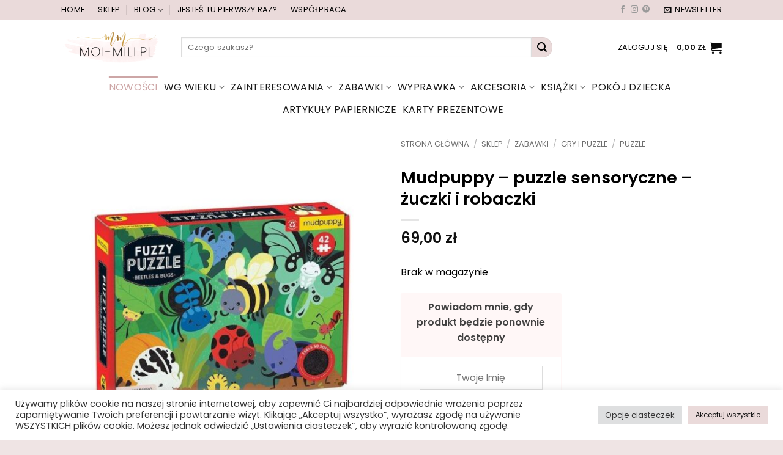

--- FILE ---
content_type: text/html; charset=UTF-8
request_url: https://moi-mili.pl/sklep/mudpuppy-zuczki-i-robaczki-puzzle-sensoryczne-z-miekkimi-aplikacjami-42-elementy/
body_size: 40014
content:
<!DOCTYPE html><html lang="pl-PL" prefix="og: https://ogp.me/ns#" class="loading-site no-js"><head><meta charset="UTF-8" /><link rel="profile" href="http://gmpg.org/xfn/11" /><link rel="pingback" href="https://moi-mili.pl/xmlrpc.php" /> <script>(function(html){html.className=html.className.replace(/\bno-js\b/,'js')})(document.documentElement)</script> <meta name="viewport" content="width=device-width, initial-scale=1" /><title>Mudpuppy - puzzle sensoryczne - żuczki i robaczki - Sklep online Moi Mili https://moi-mili.pl/wp-content/uploads/2020/11/pol_pl_Mudpuppy-Puzzle-sensoryczne-z-miekkimi-aplikacjami-Zuczki-i-robaczki-42-elementy-3-6700_3.jpg</title><meta name="description" content="Puzzle z miękkimi aplikacjami Żuczki i robaczki amerykańskiej marki MUDPUPPY nadają układaniu puzzli nowy wymiar – na samym złożeniu obrazka zabawa się bowiem"/><meta name="robots" content="index, follow, max-snippet:-1, max-video-preview:-1, max-image-preview:large"/><link rel="canonical" href="https://moi-mili.pl/sklep/mudpuppy-zuczki-i-robaczki-puzzle-sensoryczne-z-miekkimi-aplikacjami-42-elementy/" /><meta property="og:locale" content="pl_PL" /><meta property="og:type" content="product" /><meta property="og:title" content="Mudpuppy - puzzle sensoryczne - żuczki i robaczki - Sklep online Moi Mili https://moi-mili.pl/wp-content/uploads/2020/11/pol_pl_Mudpuppy-Puzzle-sensoryczne-z-miekkimi-aplikacjami-Zuczki-i-robaczki-42-elementy-3-6700_3.jpg" /><meta property="og:description" content="Puzzle z miękkimi aplikacjami Żuczki i robaczki amerykańskiej marki MUDPUPPY nadają układaniu puzzli nowy wymiar – na samym złożeniu obrazka zabawa się bowiem" /><meta property="og:url" content="https://moi-mili.pl/sklep/mudpuppy-zuczki-i-robaczki-puzzle-sensoryczne-z-miekkimi-aplikacjami-42-elementy/" /><meta property="og:site_name" content="Moi-mili.pl" /><meta property="og:updated_time" content="2023-10-09T16:07:44+01:00" /><meta property="fb:app_id" content="909717436157628" /><meta property="og:image" content="https://moi-mili.pl/wp-content/uploads/2020/11/pol_pl_Mudpuppy-Puzzle-sensoryczne-z-miekkimi-aplikacjami-Zuczki-i-robaczki-42-elementy-3-6700_3.jpg" /><meta property="og:image:secure_url" content="https://moi-mili.pl/wp-content/uploads/2020/11/pol_pl_Mudpuppy-Puzzle-sensoryczne-z-miekkimi-aplikacjami-Zuczki-i-robaczki-42-elementy-3-6700_3.jpg" /><meta property="og:image:width" content="762" /><meta property="og:image:height" content="762" /><meta property="og:image:alt" content="Mudpuppy &#8211; puzzle sensoryczne &#8211; żuczki i robaczki" /><meta property="og:image:type" content="image/jpeg" /><meta name="twitter:card" content="summary_large_image" /><meta name="twitter:title" content="Mudpuppy - puzzle sensoryczne - żuczki i robaczki - Sklep online Moi Mili https://moi-mili.pl/wp-content/uploads/2020/11/pol_pl_Mudpuppy-Puzzle-sensoryczne-z-miekkimi-aplikacjami-Zuczki-i-robaczki-42-elementy-3-6700_3.jpg" /><meta name="twitter:description" content="Puzzle z miękkimi aplikacjami Żuczki i robaczki amerykańskiej marki MUDPUPPY nadają układaniu puzzli nowy wymiar – na samym złożeniu obrazka zabawa się bowiem" /><meta name="twitter:image" content="https://moi-mili.pl/wp-content/uploads/2020/11/pol_pl_Mudpuppy-Puzzle-sensoryczne-z-miekkimi-aplikacjami-Zuczki-i-robaczki-42-elementy-3-6700_3.jpg" /><meta name="twitter:label1" content="Cena" /><meta name="twitter:data1" content="69,00&nbsp;&#122;&#322;" /><meta name="twitter:label2" content="Dostępność" /><meta name="twitter:data2" content="Brak w magazynie" /><link rel='dns-prefetch' href='//cdn.jsdelivr.net' /><link rel='dns-prefetch' href='//capi-automation.s3.us-east-2.amazonaws.com' /><link rel='prefetch' href='https://moi-mili.pl/wp-content/themes/flatsome/assets/js/flatsome.js?ver=e2eddd6c228105dac048' /><link rel='prefetch' href='https://moi-mili.pl/wp-content/themes/flatsome/assets/js/chunk.slider.js?ver=3.20.3' /><link rel='prefetch' href='https://moi-mili.pl/wp-content/themes/flatsome/assets/js/chunk.popups.js?ver=3.20.3' /><link rel='prefetch' href='https://moi-mili.pl/wp-content/themes/flatsome/assets/js/chunk.tooltips.js?ver=3.20.3' /><link rel='prefetch' href='https://moi-mili.pl/wp-content/themes/flatsome/assets/js/woocommerce.js?ver=1c9be63d628ff7c3ff4c' /><link rel="alternate" type="application/rss+xml" title="Moi Mili &raquo; Kanał z wpisami" href="https://moi-mili.pl/feed/" /><link rel="alternate" type="application/rss+xml" title="Moi Mili &raquo; Kanał z komentarzami" href="https://moi-mili.pl/comments/feed/" /><link rel="alternate" title="oEmbed (JSON)" type="application/json+oembed" href="https://moi-mili.pl/wp-json/oembed/1.0/embed?url=https%3A%2F%2Fmoi-mili.pl%2Fsklep%2Fmudpuppy-zuczki-i-robaczki-puzzle-sensoryczne-z-miekkimi-aplikacjami-42-elementy%2F" /><link rel="alternate" title="oEmbed (XML)" type="text/xml+oembed" href="https://moi-mili.pl/wp-json/oembed/1.0/embed?url=https%3A%2F%2Fmoi-mili.pl%2Fsklep%2Fmudpuppy-zuczki-i-robaczki-puzzle-sensoryczne-z-miekkimi-aplikacjami-42-elementy%2F&#038;format=xml" /><link data-optimized="2" rel="stylesheet" href="https://moi-mili.pl/wp-content/litespeed/css/34c5b7b7d65efc234e8eb1eb1455d454.css?ver=dd60b" /><link rel='preload' as='font' type='font/woff2' crossorigin='anonymous' id='tinvwl-webfont-font-css' href='https://moi-mili.pl/wp-content/plugins/ti-woocommerce-wishlist/assets/fonts/tinvwl-webfont.woff2?ver=xu2uyi'  media='all' /> <script data-optimized="1" type="text/javascript">window._nslDOMReady=(function(){const executedCallbacks=new Set();return function(callback){if(executedCallbacks.has(callback))return;const wrappedCallback=function(){if(executedCallbacks.has(callback))return;executedCallbacks.add(callback);callback()};if(document.readyState==="complete"||document.readyState==="interactive"){wrappedCallback()}else{document.addEventListener("DOMContentLoaded",wrappedCallback)}}})()</script><script type="text/javascript" src="https://moi-mili.pl/wp-includes/js/jquery/jquery.js?ver=3.7.1" id="jquery-core-js"></script> <script data-optimized="1" type="text/javascript" id="jquery-js-after">function optimocha_getCookie(name){var v=document.cookie.match("(^|;) ?"+name+"=([^;]*)(;|$)");return v?v[2]:null}
function optimocha_check_wc_cart_script(){var cart_src="https://moi-mili.pl/wp-content/plugins/woocommerce/assets/js/frontend/cart-fragments.js";var script_id="optimocha_loaded_wc_cart_fragments";if(document.getElementById(script_id)!==null){return!1}
if(optimocha_getCookie("woocommerce_cart_hash")){var script=document.createElement("script");script.id=script_id;script.src=cart_src;script.async=!0;document.head.appendChild(script)}}
optimocha_check_wc_cart_script();document.addEventListener("click",function(){setTimeout(optimocha_check_wc_cart_script,1000)})</script> <script type="text/javascript" id="cookie-law-info-js-extra">/*  */
var Cli_Data = {"nn_cookie_ids":["_gat_gtag_UA_84965223_1","CONSENT","_gat","_ga_BRRCRKYW2P","_ga","_gcl_au","_gid","events","cookielawinfo-checkbox-advertisement","test_cookie","YSC","VISITOR_INFO1_LIVE","IDE","yt-remote-device-id","yt-remote-connected-devices"],"cookielist":[],"non_necessary_cookies":{"performance":["_gat"],"analytics":["_ga_BRRCRKYW2P","_ga","_gcl_au","_gid","_gat_gtag_UA_84965223_1","CONSENT"],"advertisement":["test_cookie","YSC","VISITOR_INFO1_LIVE","IDE","yt-remote-device-id","yt-remote-connected-devices"],"others":["events"]},"ccpaEnabled":"","ccpaRegionBased":"","ccpaBarEnabled":"","strictlyEnabled":["necessary","obligatoire"],"ccpaType":"gdpr","js_blocking":"","custom_integration":"","triggerDomRefresh":"","secure_cookies":""};
var cli_cookiebar_settings = {"animate_speed_hide":"500","animate_speed_show":"500","background":"#FFF","border":"#b1a6a6c2","border_on":"","button_1_button_colour":"#61a229","button_1_button_hover":"#4e8221","button_1_link_colour":"#fff","button_1_as_button":"1","button_1_new_win":"","button_2_button_colour":"#333","button_2_button_hover":"#292929","button_2_link_colour":"#444","button_2_as_button":"","button_2_hidebar":"","button_3_button_colour":"#dedfe0","button_3_button_hover":"#b2b2b3","button_3_link_colour":"#333333","button_3_as_button":"1","button_3_new_win":"","button_4_button_colour":"#dedfe0","button_4_button_hover":"#b2b2b3","button_4_link_colour":"#333333","button_4_as_button":"1","button_7_button_colour":"#eadada","button_7_button_hover":"#bbaeae","button_7_link_colour":"#0a0a0a","button_7_as_button":"1","button_7_new_win":"","font_family":"inherit","header_fix":"","notify_animate_hide":"1","notify_animate_show":"","notify_div_id":"#cookie-law-info-bar","notify_position_horizontal":"right","notify_position_vertical":"bottom","scroll_close":"","scroll_close_reload":"","accept_close_reload":"","reject_close_reload":"","showagain_tab":"","showagain_background":"#fff","showagain_border":"#000","showagain_div_id":"#cookie-law-info-again","showagain_x_position":"100px","text":"#333333","show_once_yn":"","show_once":"10000","logging_on":"","as_popup":"","popup_overlay":"1","bar_heading_text":"","cookie_bar_as":"banner","popup_showagain_position":"bottom-right","widget_position":"left"};
var log_object = {"ajax_url":"https://moi-mili.pl/wp-admin/admin-ajax.php"};
//# sourceURL=cookie-law-info-js-extra
/*  */</script> <script data-optimized="1" type="text/javascript" src="https://moi-mili.pl/wp-content/litespeed/js/8bed46f3424054f6b671bc61fb84e595.js?ver=a3e57" id="cookie-law-info-js"></script> <script data-optimized="1" type="text/javascript" id="gift-pack-for-woocommerce-js-extra">var ajax_object={"ajaxurl":"https://moi-mili.pl/wp-admin/admin-ajax.php"}</script> <script data-optimized="1" type="text/javascript" src="https://moi-mili.pl/wp-content/litespeed/js/c4e0e6c1cb38332ff853d15ede1f4af9.js?ver=d865a" id="gift-pack-for-woocommerce-js"></script> <script data-optimized="1" type="text/javascript" src="https://moi-mili.pl/wp-content/litespeed/js/60ba8c397b94484ed59f72e488b7cc2c.js?ver=36947" id="wc-jquery-blockui-js" data-wp-strategy="defer"></script> <script data-optimized="1" type="text/javascript" id="wc-add-to-cart-js-extra">var wc_add_to_cart_params={"ajax_url":"/wp-admin/admin-ajax.php","wc_ajax_url":"/?wc-ajax=%%endpoint%%","i18n_view_cart":"Zobacz koszyk","cart_url":"https://moi-mili.pl/cart/","is_cart":"","cart_redirect_after_add":"no"}</script> <script data-optimized="1" type="text/javascript" src="https://moi-mili.pl/wp-content/litespeed/js/c97d3d132367e4f995c4c28a7950ef0b.js?ver=722f2" id="wc-add-to-cart-js" defer="defer" data-wp-strategy="defer"></script> <script data-optimized="1" type="text/javascript" src="https://moi-mili.pl/wp-content/litespeed/js/c89b68b66d8201683bc82428dfed4437.js?ver=3029b" id="wc-photoswipe-js" defer="defer" data-wp-strategy="defer"></script> <script data-optimized="1" type="text/javascript" src="https://moi-mili.pl/wp-content/litespeed/js/9bc8b8450f3ff0465622c29d57fc7466.js?ver=d981b" id="wc-photoswipe-ui-default-js" defer="defer" data-wp-strategy="defer"></script> <script data-optimized="1" type="text/javascript" id="wc-single-product-js-extra">var wc_single_product_params={"i18n_required_rating_text":"Prosz\u0119 wybra\u0107 ocen\u0119","i18n_rating_options":["1 z 5 gwiazdek","2 z 5 gwiazdek","3 z 5 gwiazdek","4 z 5 gwiazdek","5 z 5 gwiazdek"],"i18n_product_gallery_trigger_text":"Wy\u015bwietl pe\u0142noekranow\u0105 galeri\u0119 obrazk\u00f3w","review_rating_required":"yes","flexslider":{"rtl":!1,"animation":"slide","smoothHeight":!0,"directionNav":!1,"controlNav":"thumbnails","slideshow":!1,"animationSpeed":500,"animationLoop":!1,"allowOneSlide":!1},"zoom_enabled":"","zoom_options":[],"photoswipe_enabled":"1","photoswipe_options":{"shareEl":!1,"closeOnScroll":!1,"history":!1,"hideAnimationDuration":0,"showAnimationDuration":0},"flexslider_enabled":""}</script> <script data-optimized="1" type="text/javascript" src="https://moi-mili.pl/wp-content/litespeed/js/6d76c85bcb387e4899ab53309e41ecdc.js?ver=ef4b9" id="wc-single-product-js" defer="defer" data-wp-strategy="defer"></script> <script data-optimized="1" type="text/javascript" src="https://moi-mili.pl/wp-content/litespeed/js/ab77f578cd045ac54161e68758763ac1.js?ver=07595" id="wc-js-cookie-js" data-wp-strategy="defer"></script> <script data-optimized="1" type="text/javascript" src="https://moi-mili.pl/wp-content/litespeed/js/5555ff94a062fc0cd6efa2541260971e.js?ver=83b55" id="wp-react-refresh-runtime-js"></script> <script data-optimized="1" type="text/javascript" src="https://moi-mili.pl/wp-content/litespeed/js/1ba724ba7ff19b31c15787b262acafaf.js?ver=52f6c" id="wp-react-refresh-entry-js"></script> <link rel="https://api.w.org/" href="https://moi-mili.pl/wp-json/" /><link rel="alternate" title="JSON" type="application/json" href="https://moi-mili.pl/wp-json/wp/v2/product/91030" /><link rel="EditURI" type="application/rsd+xml" title="RSD" href="https://moi-mili.pl/xmlrpc.php?rsd" /><meta name="generator" content="WordPress 6.9" /><meta name="generator" content="WooCommerce 10.3.6" /><link rel='shortlink' href='https://moi-mili.pl/?p=91030' /> <script async src="https://www.googletagmanager.com/gtag/js?id=UA-84965223-1"></script> <script>window.dataLayer = window.dataLayer || [];
  function gtag(){dataLayer.push(arguments);}
  gtag('js', new Date());

  gtag('config', 'UA-84965223-1');</script>  <script>(function(w,d,s,l,i){w[l]=w[l]||[];w[l].push({'gtm.start':
new Date().getTime(),event:'gtm.js'});var f=d.getElementsByTagName(s)[0],
j=d.createElement(s),dl=l!='dataLayer'?'&l='+l:'';j.async=true;j.src=
'https://www.googletagmanager.com/gtm.js?id='+i+dl;f.parentNode.insertBefore(j,f);
})(window,document,'script','dataLayer','GTM-58GZ6BQ');</script>  <script data-optimized="1" async src="https://moi-mili.pl/wp-content/litespeed/js/3f1b3969c0805859b680c39015bb74d3.js?ver=b74d3"></script> <noscript><style>.woocommerce-product-gallery{ opacity: 1 !important; }</style></noscript> <script data-optimized="1"  type="text/javascript">!function(f,b,e,v,n,t,s){if(f.fbq)return;n=f.fbq=function(){n.callMethod?n.callMethod.apply(n,arguments):n.queue.push(arguments)};if(!f._fbq)f._fbq=n;n.push=n;n.loaded=!0;n.version='2.0';n.queue=[];t=b.createElement(e);t.async=!0;t.src=v;s=b.getElementsByTagName(e)[0];s.parentNode.insertBefore(t,s)}(window,document,'script','https://connect.facebook.net/en_US/fbevents.js')</script>  <script data-optimized="1"  type="text/javascript">fbq('init','1201777990360984',{},{"agent":"woocommerce_0-10.3.6-3.5.14"});document.addEventListener('DOMContentLoaded',function(){document.body.insertAdjacentHTML('beforeend','<div class=\"wc-facebook-pixel-event-placeholder\"></div>')},!1)</script> <link rel="icon" href="https://moi-mili.pl/wp-content/uploads/2021/07/cropped-favicon2-100x100.png" sizes="32x32" /><link rel="icon" href="https://moi-mili.pl/wp-content/uploads/2021/07/cropped-favicon2-400x400.png" sizes="192x192" /><link rel="apple-touch-icon" href="https://moi-mili.pl/wp-content/uploads/2021/07/cropped-favicon2-400x400.png" /><meta name="msapplication-TileImage" content="https://moi-mili.pl/wp-content/uploads/2021/07/cropped-favicon2-400x400.png" /></head><body class="wp-singular product-template-default single single-product postid-91030 wp-theme-flatsome wp-child-theme-mm-flatsome-child theme-flatsome woocommerce woocommerce-page woocommerce-no-js tinvwl-theme-style full-width lightbox nav-dropdown-has-arrow nav-dropdown-has-shadow nav-dropdown-has-border mobile-submenu-toggle"><noscript><iframe data-lazyloaded="1" src="about:blank" data-src="https://www.googletagmanager.com/ns.html?id=GTM-58GZ6BQ"
height="0" width="0" style="display:none;visibility:hidden"></iframe></noscript><a class="skip-link screen-reader-text" href="#main">Przewiń do zawartości</a><div id="wrapper"><header id="header" class="header has-sticky sticky-jump"><div class="header-wrapper"><div id="top-bar" class="header-top hide-for-sticky hide-for-medium"><div class="flex-row container"><div class="flex-col hide-for-medium flex-left"><ul class="nav nav-left medium-nav-center nav-small  nav-divided nav-uppercase"><li id="menu-item-35974" class="menu-item menu-item-type-post_type menu-item-object-page menu-item-home menu-item-35974 menu-item-design-default"><a href="https://moi-mili.pl/" class="nav-top-link">Home</a></li><li id="menu-item-179865" class="menu-item menu-item-type-post_type menu-item-object-page current_page_parent menu-item-179865 menu-item-design-default"><a href="https://moi-mili.pl/sklep/" class="nav-top-link">Sklep</a></li><li id="menu-item-179864" class="menu-item menu-item-type-post_type menu-item-object-page menu-item-has-children menu-item-179864 menu-item-design-default has-dropdown"><a href="https://moi-mili.pl/blog/" class="nav-top-link" aria-expanded="false" aria-haspopup="menu">Blog<i class="icon-angle-down" aria-hidden="true"></i></a><ul class="sub-menu nav-dropdown nav-dropdown-simple"><li id="menu-item-43138" class="menu-item menu-item-type-taxonomy menu-item-object-category menu-item-43138"><a href="https://moi-mili.pl/category/mama/">Mama</a></li><li id="menu-item-43139" class="menu-item menu-item-type-taxonomy menu-item-object-category menu-item-43139"><a href="https://moi-mili.pl/category/dzieci/">Dzieci</a></li><li id="menu-item-43141" class="menu-item menu-item-type-taxonomy menu-item-object-category menu-item-43141"><a href="https://moi-mili.pl/category/edukacja-domowa/">Edukacja domowa</a></li><li id="menu-item-43140" class="menu-item menu-item-type-taxonomy menu-item-object-category menu-item-43140"><a href="https://moi-mili.pl/category/podroze/">Podróże</a></li><li id="menu-item-43137" class="menu-item menu-item-type-taxonomy menu-item-object-category menu-item-43137"><a href="https://moi-mili.pl/category/warszawa-dla-dzieci/">Warszawa dla dzieci</a></li></ul></li><li id="menu-item-35976" class="menu-item menu-item-type-post_type menu-item-object-page menu-item-35976 menu-item-design-default"><a href="https://moi-mili.pl/jestes-tu-pierwszy-raz/" class="nav-top-link">Jesteś tu pierwszy raz?</a></li><li id="menu-item-43136" class="menu-item menu-item-type-post_type menu-item-object-page menu-item-43136 menu-item-design-default"><a href="https://moi-mili.pl/wspolpraca-moi-mili-pl/" class="nav-top-link">Współpraca</a></li></ul></div><div class="flex-col hide-for-medium flex-center"><ul class="nav nav-center nav-small  nav-divided nav-uppercase"></ul></div><div class="flex-col hide-for-medium flex-right"><ul class="nav top-bar-nav nav-right nav-small  nav-divided nav-uppercase"><li class="html header-social-icons ml-0"><div class="social-icons follow-icons" ><a href="https://www.facebook.com/blog.moimili/" target="_blank" data-label="Facebook" class="icon plain tooltip facebook" title="Śledź na Facebooku" aria-label="Śledź na Facebooku" rel="noopener nofollow"><i class="icon-facebook" aria-hidden="true"></i></a><a href="https://www.instagram.com/moi_mili.pl/" target="_blank" data-label="Instagram" class="icon plain tooltip instagram" title="Obserwuj na Instagramie" aria-label="Obserwuj na Instagramie" rel="noopener nofollow"><i class="icon-instagram" aria-hidden="true"></i></a><a href="https://pl.pinterest.com/moimilipl/" data-label="Pinterest" target="_blank" class="icon plain tooltip pinterest" title="Śledź na Pinterest" aria-label="Śledź na Pinterest" rel="noopener nofollow"><i class="icon-pinterest" aria-hidden="true"></i></a></div></li><li class="header-newsletter-item has-icon"><a href="#header-newsletter-signup" class="tooltip is-small" role="button" title="Zapisz się do newslettera!" aria-label="Newsletter" aria-expanded="false" aria-haspopup="dialog" aria-controls="header-newsletter-signup" data-flatsome-role-button><i class="icon-envelop" aria-hidden="true"></i>
<span class="header-newsletter-title hide-for-medium">
Newsletter    </span>
</a><div id="header-newsletter-signup"
class="lightbox-by-id lightbox-content mfp-hide lightbox-white "
style="max-width:700px ;padding:0px"> <script>var fmFCFt4r5g1407v=function(e){if(e.data.type==='resize'){document.getElementById('fm-fc-f-t4r5g1407v').style.minHeight=e.data.size+'px'}};window.addEventListener?addEventListener('message',fmFCFt4r5g1407v,!1):attachEvent('onmessage',fmFCFt4r5g1407v)</script><iframe data-lazyloaded="1" src="about:blank" id="fm-fc-f-t4r5g1407v" data-height="453" data-src="https://forms.freshmail.io/f/5jc2qztbj1/t4r5g1407v/index.html" frameborder="0" marginheight="0" marginwidth="0" width="100%" style="min-height: 483px"></iframe></div></li></ul></div></div></div><div id="masthead" class="header-main "><div class="header-inner flex-row container logo-left medium-logo-center" role="navigation"><div id="logo" class="flex-col logo"><a href="https://moi-mili.pl/" title="Moi Mili - Moi-Mili.pl &#8211; Niebanalny blog parentingowy" rel="home">
<img data-lazyloaded="1" src="[data-uri]" width="500" height="188" data-src="https://moi-mili.pl/wp-content/uploads/2021/09/mm-logo.png" class="header_logo header-logo" alt="Moi Mili"/><img data-lazyloaded="1" src="[data-uri]"  width="500" height="188" data-src="https://moi-mili.pl/wp-content/uploads/2021/09/mm-logo.png" class="header-logo-dark" alt="Moi Mili"/></a></div><div class="flex-col show-for-medium flex-left"><ul class="mobile-nav nav nav-left "><li class="nav-icon has-icon">
<a href="#" class="is-small" data-open="#main-menu" data-pos="left" data-bg="main-menu-overlay" role="button" aria-label="Menu" aria-controls="main-menu" aria-expanded="false" aria-haspopup="dialog" data-flatsome-role-button>
<i class="icon-menu" aria-hidden="true"></i>			<span class="menu-title uppercase hide-for-small">Menu</span>		</a></li></ul></div><div class="flex-col hide-for-medium flex-left
flex-grow"><ul class="header-nav header-nav-main nav nav-left  nav-uppercase" ><li class="header-search-form search-form html relative has-icon"><div class="header-search-form-wrapper"><div class="searchform-wrapper ux-search-box relative is-normal"><form role="search" method="get" class="searchform" action="https://moi-mili.pl/"><div class="flex-row relative"><div class="flex-col flex-grow">
<label class="screen-reader-text" for="woocommerce-product-search-field-0">Szukaj:</label>
<input type="search" id="woocommerce-product-search-field-0" class="search-field mb-0" placeholder="Czego szukasz?" value="" name="s" />
<input type="hidden" name="post_type" value="product" /></div><div class="flex-col">
<button type="submit" value="Szukaj" class="ux-search-submit submit-button secondary button  icon mb-0" aria-label="Wyślij">
<i class="icon-search" aria-hidden="true"></i>			</button></div></div><div class="live-search-results text-left z-top"></div></form></div></div></li></ul></div><div class="flex-col hide-for-medium flex-right"><ul class="header-nav header-nav-main nav nav-right  nav-uppercase"><li class="account-item has-icon"><a href="https://moi-mili.pl/my-account/" class="nav-top-link nav-top-not-logged-in is-small" title="Zaloguj się" role="button" data-open="#login-form-popup" aria-controls="login-form-popup" aria-expanded="false" aria-haspopup="dialog" data-flatsome-role-button>
<span>
Zaloguj się			</span>
</a></li><li class="cart-item has-icon has-dropdown"><a href="https://moi-mili.pl/cart/" class="header-cart-link nav-top-link is-small" title="Koszyk" aria-label="Zobacz koszyk" aria-expanded="false" aria-haspopup="true" role="button" data-flatsome-role-button><span class="header-cart-title">
<span class="cart-price"><span class="woocommerce-Price-amount amount"><bdi>0,00&nbsp;<span class="woocommerce-Price-currencySymbol">&#122;&#322;</span></bdi></span></span>
</span><i class="icon-shopping-cart" aria-hidden="true" data-icon-label="0"></i>  </a><ul class="nav-dropdown nav-dropdown-simple"><li class="html widget_shopping_cart"><div class="widget_shopping_cart_content"><div class="ux-mini-cart-empty flex flex-row-col text-center pt pb"><div class="ux-mini-cart-empty-icon">
<svg aria-hidden="true" xmlns="http://www.w3.org/2000/svg" viewBox="0 0 17 19" style="opacity:.1;height:80px;">
<path d="M8.5 0C6.7 0 5.3 1.2 5.3 2.7v2H2.1c-.3 0-.6.3-.7.7L0 18.2c0 .4.2.8.6.8h15.7c.4 0 .7-.3.7-.7v-.1L15.6 5.4c0-.3-.3-.6-.7-.6h-3.2v-2c0-1.6-1.4-2.8-3.2-2.8zM6.7 2.7c0-.8.8-1.4 1.8-1.4s1.8.6 1.8 1.4v2H6.7v-2zm7.5 3.4 1.3 11.5h-14L2.8 6.1h2.5v1.4c0 .4.3.7.7.7.4 0 .7-.3.7-.7V6.1h3.5v1.4c0 .4.3.7.7.7s.7-.3.7-.7V6.1h2.6z" fill-rule="evenodd" clip-rule="evenodd" fill="currentColor"></path>
</svg></div><p class="woocommerce-mini-cart__empty-message empty">Brak produktów w koszyku.</p><p class="return-to-shop">
<a class="button primary wc-backward" href="https://moi-mili.pl/sklep/">
Wróć do sklepu				</a></p></div></div></li></ul></li></ul></div><div class="flex-col show-for-medium flex-right"><ul class="mobile-nav nav nav-right "><li class="header-search header-search-lightbox has-icon">
<a href="#search-lightbox" class="is-small" aria-label="Wyszukiwarka" data-open="#search-lightbox" data-focus="input.search-field" role="button" aria-expanded="false" aria-haspopup="dialog" aria-controls="search-lightbox" data-flatsome-role-button><i class="icon-search" aria-hidden="true" style="font-size:16px;"></i></a><div id="search-lightbox" class="mfp-hide dark text-center"><div class="searchform-wrapper ux-search-box relative is-large"><form role="search" method="get" class="searchform" action="https://moi-mili.pl/"><div class="flex-row relative"><div class="flex-col flex-grow">
<label class="screen-reader-text" for="woocommerce-product-search-field-1">Szukaj:</label>
<input type="search" id="woocommerce-product-search-field-1" class="search-field mb-0" placeholder="Czego szukasz?" value="" name="s" />
<input type="hidden" name="post_type" value="product" /></div><div class="flex-col">
<button type="submit" value="Szukaj" class="ux-search-submit submit-button secondary button  icon mb-0" aria-label="Wyślij">
<i class="icon-search" aria-hidden="true"></i>			</button></div></div><div class="live-search-results text-left z-top"></div></form></div></div></li><li class="cart-item has-icon"><a href="https://moi-mili.pl/cart/" class="header-cart-link nav-top-link is-small off-canvas-toggle" title="Koszyk" aria-label="Zobacz koszyk" aria-expanded="false" aria-haspopup="dialog" role="button" data-open="#cart-popup" data-class="off-canvas-cart" data-pos="right" aria-controls="cart-popup" data-flatsome-role-button><i class="icon-shopping-cart" aria-hidden="true" data-icon-label="0"></i>  </a><div id="cart-popup" class="mfp-hide"><div class="cart-popup-inner inner-padding cart-popup-inner--sticky"><div class="cart-popup-title text-center">
<span class="heading-font uppercase">Koszyk</span><div class="is-divider"></div></div><div class="widget_shopping_cart"><div class="widget_shopping_cart_content"><div class="ux-mini-cart-empty flex flex-row-col text-center pt pb"><div class="ux-mini-cart-empty-icon">
<svg aria-hidden="true" xmlns="http://www.w3.org/2000/svg" viewBox="0 0 17 19" style="opacity:.1;height:80px;">
<path d="M8.5 0C6.7 0 5.3 1.2 5.3 2.7v2H2.1c-.3 0-.6.3-.7.7L0 18.2c0 .4.2.8.6.8h15.7c.4 0 .7-.3.7-.7v-.1L15.6 5.4c0-.3-.3-.6-.7-.6h-3.2v-2c0-1.6-1.4-2.8-3.2-2.8zM6.7 2.7c0-.8.8-1.4 1.8-1.4s1.8.6 1.8 1.4v2H6.7v-2zm7.5 3.4 1.3 11.5h-14L2.8 6.1h2.5v1.4c0 .4.3.7.7.7.4 0 .7-.3.7-.7V6.1h3.5v1.4c0 .4.3.7.7.7s.7-.3.7-.7V6.1h2.6z" fill-rule="evenodd" clip-rule="evenodd" fill="currentColor"></path>
</svg></div><p class="woocommerce-mini-cart__empty-message empty">Brak produktów w koszyku.</p><p class="return-to-shop">
<a class="button primary wc-backward" href="https://moi-mili.pl/sklep/">
Wróć do sklepu				</a></p></div></div></div></div></div></li></ul></div></div></div><div id="wide-nav" class="header-bottom wide-nav nav-dark flex-has-center hide-for-medium"><div class="flex-row container"><div class="flex-col hide-for-medium flex-left"><ul class="nav header-nav header-bottom-nav nav-left  nav-line-grow nav-size-large nav-spacing-small nav-uppercase nav-prompts-overlay"><li id="menu-item-180108" class="menu-item menu-item-type-post_type menu-item-object-page current_page_parent menu-item-180108 menu-item-design-default"><a href="https://moi-mili.pl/sklep/" class="nav-top-link">Sklep</a></li><li id="menu-item-180109" class="menu-item menu-item-type-post_type menu-item-object-page menu-item-180109 menu-item-design-default"><a href="https://moi-mili.pl/blog/" class="nav-top-link">Blog</a></li><li id="menu-item-36001" class="menu-item menu-item-type-taxonomy menu-item-object-category menu-item-has-children menu-item-36001 menu-item-design-default has-dropdown"><a href="https://moi-mili.pl/category/mama/" class="nav-top-link" aria-expanded="false" aria-haspopup="menu">mama<i class="icon-angle-down" aria-hidden="true"></i></a><ul class="sub-menu nav-dropdown nav-dropdown-simple"><li id="menu-item-36002" class="menu-item menu-item-type-taxonomy menu-item-object-category menu-item-36002"><a href="https://moi-mili.pl/category/mama/antyporadnik-rodzicielski/">#ANTYPORADNIK RODZICIELSKI</a></li><li id="menu-item-36003" class="menu-item menu-item-type-taxonomy menu-item-object-category menu-item-36003"><a href="https://moi-mili.pl/category/mama/banalnie-proste-gotowanie/">banalnie proste gotowanie</a></li><li id="menu-item-36004" class="menu-item menu-item-type-taxonomy menu-item-object-category menu-item-36004"><a href="https://moi-mili.pl/category/mama/ciaza-i-porod/">ciąża i poród</a></li><li id="menu-item-36005" class="menu-item menu-item-type-taxonomy menu-item-object-category menu-item-36005"><a href="https://moi-mili.pl/category/mama/ksiazki/">książki dla rodziców</a></li></ul></li><li id="menu-item-35993" class="menu-item menu-item-type-taxonomy menu-item-object-category menu-item-has-children menu-item-35993 menu-item-design-default has-dropdown"><a href="https://moi-mili.pl/category/dzieci/" class="nav-top-link" aria-expanded="false" aria-haspopup="menu">dzieci<i class="icon-angle-down" aria-hidden="true"></i></a><ul class="sub-menu nav-dropdown nav-dropdown-simple"><li id="menu-item-35994" class="menu-item menu-item-type-taxonomy menu-item-object-category menu-item-35994"><a href="https://moi-mili.pl/category/dzieci/dziecinstwo-bez-pradu/">dzieciństwo bez prądu</a></li><li id="menu-item-35995" class="menu-item menu-item-type-taxonomy menu-item-object-category menu-item-35995"><a href="https://moi-mili.pl/category/dzieci/ksiazki-dziecko/">książki dla dzieci</a></li><li id="menu-item-65564" class="menu-item menu-item-type-taxonomy menu-item-object-category menu-item-65564"><a href="https://moi-mili.pl/category/dzieci/ksiazki-nowosci/">książki &#8211; nowości</a></li><li id="menu-item-35996" class="menu-item menu-item-type-taxonomy menu-item-object-category menu-item-35996"><a href="https://moi-mili.pl/category/dzieci/listy/">listy</a></li><li id="menu-item-35997" class="menu-item menu-item-type-taxonomy menu-item-object-category menu-item-35997"><a href="https://moi-mili.pl/category/dzieci/pomysly-na-zabawy/">pomysły na zabawy</a></li><li id="menu-item-35998" class="menu-item menu-item-type-taxonomy menu-item-object-category menu-item-35998"><a href="https://moi-mili.pl/category/dzieci/moda-dziecieca/">ubrania dla dzieci</a></li><li id="menu-item-35999" class="menu-item menu-item-type-taxonomy menu-item-object-category menu-item-35999"><a href="https://moi-mili.pl/category/dzieci/zabawki/">zabawki</a></li><li id="menu-item-65561" class="menu-item menu-item-type-taxonomy menu-item-object-category menu-item-65561"><a href="https://moi-mili.pl/category/dzieci/zabawki-nowosci/">zabawki &#8211; nowości</a></li></ul></li><li id="menu-item-36000" class="menu-item menu-item-type-taxonomy menu-item-object-category menu-item-36000 menu-item-design-default"><a href="https://moi-mili.pl/category/edukacja-domowa/" class="nav-top-link">edukacja domowa</a></li><li id="menu-item-36006" class="menu-item menu-item-type-taxonomy menu-item-object-category menu-item-has-children menu-item-36006 menu-item-design-default has-dropdown"><a href="https://moi-mili.pl/category/podroze/" class="nav-top-link" aria-expanded="false" aria-haspopup="menu">Podróże<i class="icon-angle-down" aria-hidden="true"></i></a><ul class="sub-menu nav-dropdown nav-dropdown-simple"><li id="menu-item-36007" class="menu-item menu-item-type-taxonomy menu-item-object-category menu-item-has-children menu-item-36007 nav-dropdown-col"><a href="https://moi-mili.pl/category/podroze/afryka/">Afryka</a><ul class="sub-menu nav-column nav-dropdown-simple"><li id="menu-item-36008" class="menu-item menu-item-type-taxonomy menu-item-object-category menu-item-36008"><a href="https://moi-mili.pl/category/podroze/afryka/egipt/">Egipt</a></li><li id="menu-item-36009" class="menu-item menu-item-type-taxonomy menu-item-object-category menu-item-36009"><a href="https://moi-mili.pl/category/podroze/afryka/tanzania/">Tanzania</a></li><li id="menu-item-36010" class="menu-item menu-item-type-taxonomy menu-item-object-category menu-item-36010"><a href="https://moi-mili.pl/category/podroze/afryka/tunezja/">Tunezja</a></li></ul></li><li id="menu-item-36011" class="menu-item menu-item-type-taxonomy menu-item-object-category menu-item-has-children menu-item-36011 nav-dropdown-col"><a href="https://moi-mili.pl/category/podroze/azja/">Azja</a><ul class="sub-menu nav-column nav-dropdown-simple"><li id="menu-item-36012" class="menu-item menu-item-type-taxonomy menu-item-object-category menu-item-36012"><a href="https://moi-mili.pl/category/podroze/azja/indonezja/">Indonezja</a></li><li id="menu-item-36013" class="menu-item menu-item-type-taxonomy menu-item-object-category menu-item-36013"><a href="https://moi-mili.pl/category/podroze/azja/jordania/">Jordania</a></li><li id="menu-item-36014" class="menu-item menu-item-type-taxonomy menu-item-object-category menu-item-36014"><a href="https://moi-mili.pl/category/podroze/azja/kambodza/">Kambodża</a></li><li id="menu-item-36015" class="menu-item menu-item-type-taxonomy menu-item-object-category menu-item-36015"><a href="https://moi-mili.pl/category/podroze/azja/malediwy/">Malediwy</a></li><li id="menu-item-36016" class="menu-item menu-item-type-taxonomy menu-item-object-category menu-item-36016"><a href="https://moi-mili.pl/category/podroze/azja/singapur/">Singapur</a></li><li id="menu-item-36017" class="menu-item menu-item-type-taxonomy menu-item-object-category menu-item-36017"><a href="https://moi-mili.pl/category/podroze/azja/tajlandia/">Tajlandia</a></li><li id="menu-item-36018" class="menu-item menu-item-type-taxonomy menu-item-object-category menu-item-36018"><a href="https://moi-mili.pl/category/podroze/azja/wietnam/">Wietnam</a></li></ul></li><li id="menu-item-36019" class="menu-item menu-item-type-taxonomy menu-item-object-category menu-item-has-children menu-item-36019 nav-dropdown-col"><a href="https://moi-mili.pl/category/podroze/europa/">Europa</a><ul class="sub-menu nav-column nav-dropdown-simple"><li id="menu-item-36020" class="menu-item menu-item-type-taxonomy menu-item-object-category menu-item-36020"><a href="https://moi-mili.pl/category/podroze/europa/francja/">Francja</a></li><li id="menu-item-36021" class="menu-item menu-item-type-taxonomy menu-item-object-category menu-item-36021"><a href="https://moi-mili.pl/category/podroze/europa/grecja/">Grecja</a></li><li id="menu-item-36022" class="menu-item menu-item-type-taxonomy menu-item-object-category menu-item-36022"><a href="https://moi-mili.pl/category/podroze/europa/islandia/">Islandia</a></li><li id="menu-item-36023" class="menu-item menu-item-type-taxonomy menu-item-object-category menu-item-36023"><a href="https://moi-mili.pl/category/podroze/europa/niemcy/">Niemcy</a></li><li id="menu-item-36024" class="menu-item menu-item-type-taxonomy menu-item-object-category menu-item-36024"><a href="https://moi-mili.pl/category/podroze/europa/ukraina/">Ukraina</a></li><li id="menu-item-36025" class="menu-item menu-item-type-taxonomy menu-item-object-category menu-item-36025"><a href="https://moi-mili.pl/category/podroze/europa/wlochy/">Włochy</a></li><li id="menu-item-36026" class="menu-item menu-item-type-taxonomy menu-item-object-category menu-item-has-children menu-item-36026"><a href="https://moi-mili.pl/category/podroze/polska-dziecieca-mapa-swiata/">Polska</a><ul class="sub-menu nav-column nav-dropdown-simple"><li id="menu-item-36027" class="menu-item menu-item-type-taxonomy menu-item-object-category menu-item-36027"><a href="https://moi-mili.pl/category/podroze/polska-dziecieca-mapa-swiata/polska/">Dziecięca Mapa Polski</a></li><li id="menu-item-36028" class="menu-item menu-item-type-taxonomy menu-item-object-category menu-item-36028"><a href="https://moi-mili.pl/category/podroze/polska-dziecieca-mapa-swiata/korona-gor-polski/">Korona Gór Polski</a></li></ul></li></ul></li></ul></li><li id="menu-item-36029" class="menu-item menu-item-type-taxonomy menu-item-object-category menu-item-has-children menu-item-36029 menu-item-design-default has-dropdown"><a href="https://moi-mili.pl/category/warszawa-dla-dzieci/" class="nav-top-link" aria-expanded="false" aria-haspopup="menu">Warszawa dla dzieci<i class="icon-angle-down" aria-hidden="true"></i></a><ul class="sub-menu nav-dropdown nav-dropdown-simple"><li id="menu-item-36030" class="menu-item menu-item-type-taxonomy menu-item-object-category menu-item-has-children menu-item-36030 nav-dropdown-col"><a href="https://moi-mili.pl/category/warszawa-dla-dzieci/dziecieca-mapa-warszawy/">Dziecięca Mapa Warszawy</a><ul class="sub-menu nav-column nav-dropdown-simple"><li id="menu-item-36031" class="menu-item menu-item-type-taxonomy menu-item-object-category menu-item-36031"><a href="https://moi-mili.pl/category/warszawa-dla-dzieci/dziecieca-mapa-warszawy/kawiarnie-rodzinne/">kawiarnie rodzinne</a></li><li id="menu-item-36032" class="menu-item menu-item-type-taxonomy menu-item-object-category menu-item-36032"><a href="https://moi-mili.pl/category/warszawa-dla-dzieci/dziecieca-mapa-warszawy/muzea/">muzea</a></li><li id="menu-item-36033" class="menu-item menu-item-type-taxonomy menu-item-object-category menu-item-36033"><a href="https://moi-mili.pl/category/warszawa-dla-dzieci/dziecieca-mapa-warszawy/place-zabaw/">place zabaw</a></li><li id="menu-item-36034" class="menu-item menu-item-type-taxonomy menu-item-object-category menu-item-36034"><a href="https://moi-mili.pl/category/warszawa-dla-dzieci/dziecieca-mapa-warszawy/sale-zabaw/">sale zabaw</a></li><li id="menu-item-36035" class="menu-item menu-item-type-taxonomy menu-item-object-category menu-item-36035"><a href="https://moi-mili.pl/category/warszawa-dla-dzieci/dziecieca-mapa-warszawy/teatr/">teatry</a></li><li id="menu-item-36036" class="menu-item menu-item-type-taxonomy menu-item-object-category menu-item-36036"><a href="https://moi-mili.pl/category/warszawa-dla-dzieci/dziecieca-mapa-warszawy/urodziny-dla-dzieci/">urodziny dla dzieci</a></li></ul></li><li id="menu-item-36037" class="menu-item menu-item-type-taxonomy menu-item-object-category menu-item-36037"><a href="https://moi-mili.pl/category/warszawa-dla-dzieci/weekendowa-zajawka/">Weekendowa Zajawka</a></li></ul></li><li id="menu-item-35969" class="menu-item menu-item-type-post_type menu-item-object-page menu-item-35969 menu-item-design-default"><a href="https://moi-mili.pl/wspolpraca-moi-mili-pl/" class="nav-top-link">Współpraca</a></li></ul></div><div class="flex-col hide-for-medium flex-center"><ul class="nav header-nav header-bottom-nav nav-center  nav-line-grow nav-size-large nav-spacing-small nav-uppercase nav-prompts-overlay"><li id="menu-item-113460" class="menu-item menu-item-type-taxonomy menu-item-object-product_cat current-product-ancestor current-menu-parent current-product-parent menu-item-113460 active menu-item-design-default"><a href="https://moi-mili.pl/sklep/kategoria-produktu/nowosci/" class="nav-top-link">Nowości</a></li><li id="menu-item-43132" class="menu-item menu-item-type-taxonomy menu-item-object-product_cat current-product-ancestor menu-item-has-children menu-item-43132 menu-item-design-default has-dropdown"><a href="https://moi-mili.pl/sklep/kategoria-produktu/wg-wieku/" class="nav-top-link" aria-expanded="false" aria-haspopup="menu">Wg wieku<i class="icon-angle-down" aria-hidden="true"></i></a><ul class="sub-menu nav-dropdown nav-dropdown-simple"><li id="menu-item-77694" class="menu-item menu-item-type-taxonomy menu-item-object-product_cat menu-item-77694"><a href="https://moi-mili.pl/sklep/kategoria-produktu/wg-wieku/zabawki-dla-noworodkow/">Zabawki dla noworodków</a></li><li id="menu-item-77696" class="menu-item menu-item-type-taxonomy menu-item-object-product_cat menu-item-77696"><a href="https://moi-mili.pl/sklep/kategoria-produktu/wg-wieku/zabawki-od-3-miesiaca/">Zabawki od 3 miesiąca</a></li><li id="menu-item-77697" class="menu-item menu-item-type-taxonomy menu-item-object-product_cat menu-item-77697"><a href="https://moi-mili.pl/sklep/kategoria-produktu/wg-wieku/zabawki-od-6-miesiaca/">Zabawki od 6 miesiąca</a></li><li id="menu-item-77695" class="menu-item menu-item-type-taxonomy menu-item-object-product_cat menu-item-77695"><a href="https://moi-mili.pl/sklep/kategoria-produktu/wg-wieku/zabawki-dla-rocznego-dziecka/">Zabawki dla rocznego dziecka</a></li><li id="menu-item-66573" class="menu-item menu-item-type-taxonomy menu-item-object-product_cat menu-item-66573"><a href="https://moi-mili.pl/sklep/kategoria-produktu/wg-wieku/zabawki-dla-2-latka/">Zabawki dla 2 latka</a></li><li id="menu-item-66568" class="menu-item menu-item-type-taxonomy menu-item-object-product_cat current-product-ancestor current-menu-parent current-product-parent menu-item-66568 active"><a href="https://moi-mili.pl/sklep/kategoria-produktu/wg-wieku/zabawki-dla-3-latka/">Zabawki dla 3 latka</a></li><li id="menu-item-66567" class="menu-item menu-item-type-taxonomy menu-item-object-product_cat current-product-ancestor current-menu-parent current-product-parent menu-item-66567 active"><a href="https://moi-mili.pl/sklep/kategoria-produktu/wg-wieku/zabawki-dla-4-latka/">Zabawki dla 4 latka</a></li><li id="menu-item-66565" class="menu-item menu-item-type-taxonomy menu-item-object-product_cat current-product-ancestor current-menu-parent current-product-parent menu-item-66565 active"><a href="https://moi-mili.pl/sklep/kategoria-produktu/wg-wieku/zabawki-dla-5-latka/">Zabawki dla 5 latka</a></li><li id="menu-item-66566" class="menu-item menu-item-type-taxonomy menu-item-object-product_cat menu-item-66566"><a href="https://moi-mili.pl/sklep/kategoria-produktu/wg-wieku/zabawki-dla-6-latka/">Zabawki dla 6 latka</a></li><li id="menu-item-66569" class="menu-item menu-item-type-taxonomy menu-item-object-product_cat menu-item-66569"><a href="https://moi-mili.pl/sklep/kategoria-produktu/wg-wieku/zabawki-dla-7-latka/">Zabawki dla 7 latka</a></li><li id="menu-item-66570" class="menu-item menu-item-type-taxonomy menu-item-object-product_cat menu-item-66570"><a href="https://moi-mili.pl/sklep/kategoria-produktu/wg-wieku/zabawki-dla-8-latka/">Zabawki dla 8 latka</a></li><li id="menu-item-66571" class="menu-item menu-item-type-taxonomy menu-item-object-product_cat menu-item-66571"><a href="https://moi-mili.pl/sklep/kategoria-produktu/wg-wieku/zabawki-dla-9-latka/">Zabawki dla 9 latka</a></li><li id="menu-item-66572" class="menu-item menu-item-type-taxonomy menu-item-object-product_cat menu-item-66572"><a href="https://moi-mili.pl/sklep/kategoria-produktu/wg-wieku/zabawki-dla-10-latka/">Zabawki dla 10 latka</a></li></ul></li><li id="menu-item-90415" class="menu-item menu-item-type-custom menu-item-object-custom menu-item-has-children menu-item-90415 menu-item-design-default has-dropdown"><a href="https://moi-mili.pl/sklep/" class="nav-top-link" aria-expanded="false" aria-haspopup="menu">Zainteresowania<i class="icon-angle-down" aria-hidden="true"></i></a><ul class="sub-menu nav-dropdown nav-dropdown-simple"><li id="menu-item-90418" class="menu-item menu-item-type-custom menu-item-object-custom menu-item-90418"><a href="https://moi-mili.pl/seria/dinozaury/">Dinozaury</a></li><li id="menu-item-90419" class="menu-item menu-item-type-custom menu-item-object-custom menu-item-90419"><a href="https://moi-mili.pl/seria/jednorozce/">Jednorożce</a></li><li id="menu-item-90420" class="menu-item menu-item-type-custom menu-item-object-custom menu-item-90420"><a href="https://moi-mili.pl/seria/kosmos/">Kosmos</a></li><li id="menu-item-90421" class="menu-item menu-item-type-custom menu-item-object-custom menu-item-90421"><a href="https://moi-mili.pl/seria/piraci/">Piraci</a></li><li id="menu-item-90422" class="menu-item menu-item-type-custom menu-item-object-custom menu-item-90422"><a href="https://moi-mili.pl/seria/rycerze/">Rycerze</a></li></ul></li><li id="menu-item-43134" class="menu-item menu-item-type-taxonomy menu-item-object-product_cat current-product-ancestor menu-item-has-children menu-item-43134 menu-item-design-full-width has-dropdown"><a href="https://moi-mili.pl/sklep/kategoria-produktu/zabawki/" class="nav-top-link" aria-expanded="false" aria-haspopup="menu">Zabawki<i class="icon-angle-down" aria-hidden="true"></i></a><ul class="sub-menu nav-dropdown nav-dropdown-simple"><li id="menu-item-77731" class="menu-item menu-item-type-taxonomy menu-item-object-product_cat current-product-ancestor menu-item-has-children menu-item-77731 nav-dropdown-col"><a href="https://moi-mili.pl/sklep/kategoria-produktu/zabawki/gry-i-puzzle/">Gry i puzzle</a><ul class="sub-menu nav-column nav-dropdown-simple"><li id="menu-item-77756" class="menu-item menu-item-type-taxonomy menu-item-object-product_cat menu-item-77756"><a href="https://moi-mili.pl/sklep/kategoria-produktu/zabawki/gry-i-puzzle/domino/">Domino</a></li><li id="menu-item-77757" class="menu-item menu-item-type-taxonomy menu-item-object-product_cat menu-item-has-children menu-item-77757"><a href="https://moi-mili.pl/sklep/kategoria-produktu/zabawki/gry-i-puzzle/gry/">Gry</a><ul class="sub-menu nav-column nav-dropdown-simple"><li id="menu-item-77758" class="menu-item menu-item-type-taxonomy menu-item-object-product_cat menu-item-77758"><a href="https://moi-mili.pl/sklep/kategoria-produktu/zabawki/gry-i-puzzle/gry/gry-edukacyjne/">Gry edukacyjne</a></li><li id="menu-item-77759" class="menu-item menu-item-type-taxonomy menu-item-object-product_cat menu-item-77759"><a href="https://moi-mili.pl/sklep/kategoria-produktu/zabawki/gry-i-puzzle/gry/gry-karciane/">Gry karciane</a></li><li id="menu-item-77760" class="menu-item menu-item-type-taxonomy menu-item-object-product_cat menu-item-77760"><a href="https://moi-mili.pl/sklep/kategoria-produktu/zabawki/gry-i-puzzle/gry/gry-logiczne/">Gry logiczne</a></li><li id="menu-item-77761" class="menu-item menu-item-type-taxonomy menu-item-object-product_cat menu-item-77761"><a href="https://moi-mili.pl/sklep/kategoria-produktu/zabawki/gry-i-puzzle/gry/gry-memo/">Gry memo</a></li><li id="menu-item-77762" class="menu-item menu-item-type-taxonomy menu-item-object-product_cat menu-item-77762"><a href="https://moi-mili.pl/sklep/kategoria-produktu/zabawki/gry-i-puzzle/gry/gry-planszowe/">Gry planszowe</a></li><li id="menu-item-77763" class="menu-item menu-item-type-taxonomy menu-item-object-product_cat menu-item-77763"><a href="https://moi-mili.pl/sklep/kategoria-produktu/zabawki/gry-i-puzzle/gry/gry-sensoryczne/">Gry sensoryczne</a></li><li id="menu-item-77764" class="menu-item menu-item-type-taxonomy menu-item-object-product_cat menu-item-77764"><a href="https://moi-mili.pl/sklep/kategoria-produktu/zabawki/gry-i-puzzle/gry/sortery/">Sortery</a></li></ul></li><li id="menu-item-77766" class="menu-item menu-item-type-taxonomy menu-item-object-product_cat current-product-ancestor current-menu-parent current-product-parent menu-item-has-children menu-item-77766 active"><a href="https://moi-mili.pl/sklep/kategoria-produktu/zabawki/gry-i-puzzle/puzzle/">Puzzle</a><ul class="sub-menu nav-column nav-dropdown-simple"><li id="menu-item-77765" class="menu-item menu-item-type-taxonomy menu-item-object-product_cat menu-item-77765"><a href="https://moi-mili.pl/sklep/kategoria-produktu/zabawki/gry-i-puzzle/puzzle/puzzle-obserwacyjne/">Puzzle obserwacyjne</a></li><li id="menu-item-77767" class="menu-item menu-item-type-taxonomy menu-item-object-product_cat menu-item-77767"><a href="https://moi-mili.pl/sklep/kategoria-produktu/zabawki/gry-i-puzzle/puzzle/puzzle-magnetyczne/">Puzzle magnetyczne</a></li><li id="menu-item-77768" class="menu-item menu-item-type-taxonomy menu-item-object-product_cat menu-item-77768"><a href="https://moi-mili.pl/sklep/kategoria-produktu/zabawki/gry-i-puzzle/puzzle/puzzle-podlogowe/">Puzzle podłogowe</a></li><li id="menu-item-77769" class="menu-item menu-item-type-taxonomy menu-item-object-product_cat current-product-ancestor current-menu-parent current-product-parent menu-item-77769 active"><a href="https://moi-mili.pl/sklep/kategoria-produktu/zabawki/gry-i-puzzle/puzzle/puzzle-sensoryczne/">Puzzle sensoryczne</a></li><li id="menu-item-77770" class="menu-item menu-item-type-taxonomy menu-item-object-product_cat menu-item-77770"><a href="https://moi-mili.pl/sklep/kategoria-produktu/zabawki/gry-i-puzzle/puzzle/puzzle-swiecace-w-ciemnosci/">Puzzle świecące w ciemności</a></li></ul></li><li id="menu-item-77771" class="menu-item menu-item-type-taxonomy menu-item-object-product_cat menu-item-has-children menu-item-77771"><a href="https://moi-mili.pl/sklep/kategoria-produktu/zabawki/gry-i-puzzle/ukladanki/">Układanki</a><ul class="sub-menu nav-column nav-dropdown-simple"><li id="menu-item-77772" class="menu-item menu-item-type-taxonomy menu-item-object-product_cat menu-item-77772"><a href="https://moi-mili.pl/sklep/kategoria-produktu/zabawki/gry-i-puzzle/ukladanki/ukladanki-magnetyczne/">Układanki magnetyczne</a></li></ul></li></ul></li><li id="menu-item-77755" class="menu-item menu-item-type-taxonomy menu-item-object-product_cat menu-item-has-children menu-item-77755 nav-dropdown-col"><a href="https://moi-mili.pl/sklep/kategoria-produktu/zabawki/zestawy-kreatywne/">Zestawy kreatywne</a><ul class="sub-menu nav-column nav-dropdown-simple"><li id="menu-item-77786" class="menu-item menu-item-type-taxonomy menu-item-object-product_cat menu-item-77786"><a href="https://moi-mili.pl/sklep/kategoria-produktu/zabawki/masy-plastyczne/">Masy plastyczne</a></li><li id="menu-item-77787" class="menu-item menu-item-type-taxonomy menu-item-object-product_cat menu-item-77787"><a href="https://moi-mili.pl/sklep/kategoria-produktu/zabawki/zestawy-kreatywne/naklejki/">Naklejki</a></li><li id="menu-item-77788" class="menu-item menu-item-type-taxonomy menu-item-object-product_cat menu-item-77788"><a href="https://moi-mili.pl/sklep/kategoria-produktu/zabawki/zestawy-kreatywne/stempelki/">Stempelki</a></li><li id="menu-item-77789" class="menu-item menu-item-type-taxonomy menu-item-object-product_cat menu-item-77789"><a href="https://moi-mili.pl/sklep/kategoria-produktu/zabawki/zestawy-kreatywne/tworzenie-bizuterii/">Tworzenie biżuterii</a></li><li id="menu-item-77790" class="menu-item menu-item-type-taxonomy menu-item-object-product_cat menu-item-77790"><a href="https://moi-mili.pl/sklep/kategoria-produktu/zabawki/zestawy-kreatywne/zeszyty-kreatywne/">Zeszyty kreatywne</a></li></ul></li><li id="menu-item-77745" class="menu-item menu-item-type-taxonomy menu-item-object-product_cat menu-item-has-children menu-item-77745 nav-dropdown-col"><a href="https://moi-mili.pl/sklep/kategoria-produktu/zabawki/zabawki-dla-niemowlat/">Zabawki dla niemowląt</a><ul class="sub-menu nav-column nav-dropdown-simple"><li id="menu-item-77777" class="menu-item menu-item-type-taxonomy menu-item-object-product_cat menu-item-77777"><a href="https://moi-mili.pl/sklep/kategoria-produktu/zabawki/zabawki-dla-niemowlat/gryzak/">Gryzak</a></li><li id="menu-item-77778" class="menu-item menu-item-type-taxonomy menu-item-object-product_cat menu-item-77778"><a href="https://moi-mili.pl/sklep/kategoria-produktu/zabawki/zabawki-dla-niemowlat/grzechotka/">Grzechotka</a></li><li id="menu-item-77780" class="menu-item menu-item-type-taxonomy menu-item-object-product_cat menu-item-77780"><a href="https://moi-mili.pl/sklep/kategoria-produktu/zabawki/zabawki-dla-niemowlat/pierwsze-ksiazeczki/">Pierwsze książeczki</a></li><li id="menu-item-77781" class="menu-item menu-item-type-taxonomy menu-item-object-product_cat menu-item-77781"><a href="https://moi-mili.pl/sklep/kategoria-produktu/zabawki/zabawki-dla-niemowlat/zabawki-do-wozka/">Zabawki do wózka</a></li><li id="menu-item-77782" class="menu-item menu-item-type-taxonomy menu-item-object-product_cat menu-item-77782"><a href="https://moi-mili.pl/sklep/kategoria-produktu/zabawki/zabawki-dla-niemowlat/zabawki-z-lusterkiem/">Zabawki z lusterkiem</a></li><li id="menu-item-77783" class="menu-item menu-item-type-taxonomy menu-item-object-product_cat menu-item-77783"><a href="https://moi-mili.pl/sklep/kategoria-produktu/zabawki/zabawki-dla-niemowlat/zabawki-z-metkami/">Zabawki z metkami</a></li></ul></li><li id="menu-item-77732" class="menu-item menu-item-type-taxonomy menu-item-object-product_cat menu-item-has-children menu-item-77732 nav-dropdown-col"><a href="https://moi-mili.pl/sklep/kategoria-produktu/zabawki/jezdziki/">Jeździki</a><ul class="sub-menu nav-column nav-dropdown-simple"><li id="menu-item-77775" class="menu-item menu-item-type-taxonomy menu-item-object-product_cat menu-item-77775"><a href="https://moi-mili.pl/sklep/kategoria-produktu/zabawki/jezdziki/hulajnogi/">Hulajnogi</a></li><li id="menu-item-77776" class="menu-item menu-item-type-taxonomy menu-item-object-product_cat menu-item-77776"><a href="https://moi-mili.pl/sklep/kategoria-produktu/zabawki/jezdziki/rowerki-biegowe/">Rowerki biegowe</a></li><li id="menu-item-77779" class="menu-item menu-item-type-taxonomy menu-item-object-product_cat menu-item-77779"><a href="https://moi-mili.pl/sklep/kategoria-produktu/zabawki/zabawki-dla-niemowlat/mata-edukacyjna/">Mata edukacyjna</a></li></ul></li><li id="menu-item-77734" class="menu-item menu-item-type-taxonomy menu-item-object-product_cat menu-item-77734"><a href="https://moi-mili.pl/sklep/kategoria-produktu/zabawki/klocki/">Klocki</a></li><li id="menu-item-77733" class="menu-item menu-item-type-taxonomy menu-item-object-product_cat menu-item-77733"><a href="https://moi-mili.pl/sklep/kategoria-produktu/zabawki/kalejdoskopy/">Kalejdoskopy</a></li><li id="menu-item-77735" class="menu-item menu-item-type-taxonomy menu-item-object-product_cat menu-item-77735"><a href="https://moi-mili.pl/sklep/kategoria-produktu/zabawki/kulodromy/">Kulodromy</a></li><li id="menu-item-77736" class="menu-item menu-item-type-taxonomy menu-item-object-product_cat menu-item-77736"><a href="https://moi-mili.pl/sklep/kategoria-produktu/zabawki/lalki/">Lalki</a></li><li id="menu-item-77737" class="menu-item menu-item-type-taxonomy menu-item-object-product_cat menu-item-77737"><a href="https://moi-mili.pl/sklep/kategoria-produktu/zabawki/namioty-dla-dzieci/">Namioty dla dzieci</a></li><li id="menu-item-77738" class="menu-item menu-item-type-taxonomy menu-item-object-product_cat menu-item-77738"><a href="https://moi-mili.pl/sklep/kategoria-produktu/zabawki/odgrywanie-rol/">Odgrywanie ról</a></li><li id="menu-item-77739" class="menu-item menu-item-type-taxonomy menu-item-object-product_cat menu-item-77739"><a href="https://moi-mili.pl/sklep/kategoria-produktu/zabawki/pacynki/">Pacynki</a></li><li id="menu-item-77740" class="menu-item menu-item-type-taxonomy menu-item-object-product_cat menu-item-77740"><a href="https://moi-mili.pl/sklep/kategoria-produktu/zabawki/pchacze/">Pchacze</a></li><li id="menu-item-77741" class="menu-item menu-item-type-taxonomy menu-item-object-product_cat menu-item-77741"><a href="https://moi-mili.pl/sklep/kategoria-produktu/zabawki/piramidy/">Piramidy</a></li><li id="menu-item-77742" class="menu-item menu-item-type-taxonomy menu-item-object-product_cat menu-item-77742"><a href="https://moi-mili.pl/sklep/kategoria-produktu/zabawki/pluszaki/">Pluszaki</a></li><li id="menu-item-77743" class="menu-item menu-item-type-taxonomy menu-item-object-product_cat menu-item-77743"><a href="https://moi-mili.pl/sklep/kategoria-produktu/zabawki/pojazdy/">Pojazdy</a></li><li id="menu-item-77744" class="menu-item menu-item-type-taxonomy menu-item-object-product_cat menu-item-77744"><a href="https://moi-mili.pl/sklep/kategoria-produktu/zabawki/przytulanki/">Przytulanki</a></li><li id="menu-item-77746" class="menu-item menu-item-type-taxonomy menu-item-object-product_cat menu-item-77746"><a href="https://moi-mili.pl/sklep/kategoria-produktu/zabawki/zabawki-do-ciagniecia/">Zabawki do ciągnięcia</a></li><li id="menu-item-77747" class="menu-item menu-item-type-taxonomy menu-item-object-product_cat menu-item-77747"><a href="https://moi-mili.pl/sklep/kategoria-produktu/zabawki/zabawki-do-kapieli/">Zabawki do kąpieli</a></li><li id="menu-item-77748" class="menu-item menu-item-type-taxonomy menu-item-object-product_cat menu-item-77748"><a href="https://moi-mili.pl/sklep/kategoria-produktu/zabawki/zabawki-do-piasku/">Zabawki do piasku</a></li><li id="menu-item-77750" class="menu-item menu-item-type-taxonomy menu-item-object-product_cat menu-item-77750"><a href="https://moi-mili.pl/sklep/kategoria-produktu/zabawki/zabawki-drewniane/">Zabawki drewniane</a></li><li id="menu-item-77751" class="menu-item menu-item-type-taxonomy menu-item-object-product_cat menu-item-77751"><a href="https://moi-mili.pl/sklep/kategoria-produktu/zabawki/zabawki-kreatywne/">Zabawki kreatywne</a></li><li id="menu-item-77729" class="menu-item menu-item-type-taxonomy menu-item-object-product_cat menu-item-77729"><a href="https://moi-mili.pl/sklep/kategoria-produktu/zabawki/zabawki-elektroniczne/">Zabawki elektroniczne</a></li><li id="menu-item-77752" class="menu-item menu-item-type-taxonomy menu-item-object-product_cat menu-item-77752"><a href="https://moi-mili.pl/sklep/kategoria-produktu/zabawki/zabawki-magnetyczne/">Zabawki magnetyczne</a></li><li id="menu-item-77753" class="menu-item menu-item-type-taxonomy menu-item-object-product_cat menu-item-has-children menu-item-77753 nav-dropdown-col"><a href="https://moi-mili.pl/sklep/kategoria-produktu/zabawki/zabawki-ogrodowe/">Zabawki ogrodowe</a><ul class="sub-menu nav-column nav-dropdown-simple"><li id="menu-item-77784" class="menu-item menu-item-type-taxonomy menu-item-object-product_cat menu-item-77784"><a href="https://moi-mili.pl/sklep/kategoria-produktu/zabawki/zabawki-ogrodowe/latawce/">Latawce</a></li><li id="menu-item-77785" class="menu-item menu-item-type-taxonomy menu-item-object-product_cat menu-item-77785"><a href="https://moi-mili.pl/sklep/kategoria-produktu/zabawki/zabawki-ogrodowe/zestawy-do-baniek-mydlanych/">Zestawy do baniek mydlanych</a></li></ul></li><li id="menu-item-77754" class="menu-item menu-item-type-taxonomy menu-item-object-product_cat menu-item-77754"><a href="https://moi-mili.pl/sklep/kategoria-produktu/zabawki/zabawki-plastyczne/">Zabawki plastyczne</a></li><li id="menu-item-77730" class="menu-item menu-item-type-taxonomy menu-item-object-product_cat menu-item-77730"><a href="https://moi-mili.pl/sklep/kategoria-produktu/zabawki/eksperymenty/">Eksperymenty</a></li></ul></li><li id="menu-item-43133" class="menu-item menu-item-type-taxonomy menu-item-object-product_cat menu-item-has-children menu-item-43133 menu-item-design-full-width has-dropdown"><a href="https://moi-mili.pl/sklep/kategoria-produktu/wyprawka/" class="nav-top-link" aria-expanded="false" aria-haspopup="menu">Wyprawka<i class="icon-angle-down" aria-hidden="true"></i></a><ul class="sub-menu nav-dropdown nav-dropdown-simple"><li id="menu-item-77704" class="menu-item menu-item-type-taxonomy menu-item-object-product_cat menu-item-77704"><a href="https://moi-mili.pl/sklep/kategoria-produktu/wyprawka/prezent-dla-przyszlej-mamy/">Prezent dla przyszłej mamy</a></li><li id="menu-item-77705" class="menu-item menu-item-type-taxonomy menu-item-object-product_cat menu-item-has-children menu-item-77705 nav-dropdown-col"><a href="https://moi-mili.pl/sklep/kategoria-produktu/wyprawka/do-wozka/">Do wózka</a><ul class="sub-menu nav-column nav-dropdown-simple"><li id="menu-item-77700" class="menu-item menu-item-type-taxonomy menu-item-object-product_cat menu-item-77700"><a href="https://moi-mili.pl/sklep/kategoria-produktu/wyprawka/do-wozka/spiworki-do-wozka/">Śpiworki do wózka</a></li><li id="menu-item-77701" class="menu-item menu-item-type-taxonomy menu-item-object-product_cat menu-item-77701"><a href="https://moi-mili.pl/sklep/kategoria-produktu/wyprawka/do-wozka/torby-do-wozka/">Torby do wózka</a></li><li id="menu-item-77702" class="menu-item menu-item-type-taxonomy menu-item-object-product_cat menu-item-77702"><a href="https://moi-mili.pl/sklep/kategoria-produktu/wyprawka/do-wozka/zawieszki-do-wozka/">Zawieszki do wózka</a></li></ul></li><li id="menu-item-77708" class="menu-item menu-item-type-taxonomy menu-item-object-product_cat menu-item-has-children menu-item-77708 nav-dropdown-col"><a href="https://moi-mili.pl/sklep/kategoria-produktu/wyprawka/kapiel-i-przewijanie/">Kąpiel i przewijanie</a><ul class="sub-menu nav-column nav-dropdown-simple"><li id="menu-item-77710" class="menu-item menu-item-type-taxonomy menu-item-object-product_cat menu-item-77710"><a href="https://moi-mili.pl/sklep/kategoria-produktu/wyprawka/kapiel-i-przewijanie/wanienki/">Wanienki</a></li><li id="menu-item-77711" class="menu-item menu-item-type-taxonomy menu-item-object-product_cat menu-item-77711"><a href="https://moi-mili.pl/sklep/kategoria-produktu/wyprawka/kapiel-i-przewijanie/reczniki/">Ręczniki</a></li><li id="menu-item-77709" class="menu-item menu-item-type-taxonomy menu-item-object-product_cat menu-item-77709"><a href="https://moi-mili.pl/sklep/kategoria-produktu/wyprawka/kapiel-i-przewijanie/kosmetyki-do-kapieli/">Kosmetyki do kąpieli</a></li><li id="menu-item-77712" class="menu-item menu-item-type-taxonomy menu-item-object-product_cat menu-item-77712"><a href="https://moi-mili.pl/sklep/kategoria-produktu/wyprawka/kapiel-i-przewijanie/pieluszki-i-otulacze/">Pieluszki i otulacze</a></li><li id="menu-item-77713" class="menu-item menu-item-type-taxonomy menu-item-object-product_cat menu-item-77713"><a href="https://moi-mili.pl/sklep/kategoria-produktu/wyprawka/kapiel-i-przewijanie/organizery/">Organizery</a></li><li id="menu-item-77714" class="menu-item menu-item-type-taxonomy menu-item-object-product_cat menu-item-77714"><a href="https://moi-mili.pl/sklep/kategoria-produktu/wyprawka/kapiel-i-przewijanie/pielegnacja/">Pielęgnacja</a></li></ul></li><li id="menu-item-77717" class="menu-item menu-item-type-taxonomy menu-item-object-product_cat menu-item-has-children menu-item-77717 nav-dropdown-col"><a href="https://moi-mili.pl/sklep/kategoria-produktu/wyprawka/karmienie/">Karmienie</a><ul class="sub-menu nav-column nav-dropdown-simple"><li id="menu-item-77718" class="menu-item menu-item-type-taxonomy menu-item-object-product_cat menu-item-77718"><a href="https://moi-mili.pl/sklep/kategoria-produktu/wyprawka/karmienie/bidony-i-kubki/">Bidony i kubki</a></li><li id="menu-item-77719" class="menu-item menu-item-type-taxonomy menu-item-object-product_cat menu-item-77719"><a href="https://moi-mili.pl/sklep/kategoria-produktu/wyprawka/karmienie/butelki/">Butelki</a></li><li id="menu-item-77721" class="menu-item menu-item-type-taxonomy menu-item-object-product_cat menu-item-77721"><a href="https://moi-mili.pl/sklep/kategoria-produktu/wyprawka/karmienie/sliniaki/">Śliniaki</a></li><li id="menu-item-77703" class="menu-item menu-item-type-taxonomy menu-item-object-product_cat menu-item-77703"><a href="https://moi-mili.pl/sklep/kategoria-produktu/wyprawka/karmienie/zastawa/">Zastawa</a></li></ul></li><li id="menu-item-77722" class="menu-item menu-item-type-taxonomy menu-item-object-product_cat menu-item-77722"><a href="https://moi-mili.pl/sklep/kategoria-produktu/kosmetyki-2/">Kosmetyki</a></li><li id="menu-item-77723" class="menu-item menu-item-type-taxonomy menu-item-object-product_cat menu-item-has-children menu-item-77723 nav-dropdown-col"><a href="https://moi-mili.pl/sklep/kategoria-produktu/wyprawka/pokoik/">Pokoik</a><ul class="sub-menu nav-column nav-dropdown-simple"><li id="menu-item-77724" class="menu-item menu-item-type-taxonomy menu-item-object-product_cat menu-item-77724"><a href="https://moi-mili.pl/sklep/kategoria-produktu/wyprawka/pokoik/organizery-i-pojemniki/">Organizery i pojemniki</a></li><li id="menu-item-77725" class="menu-item menu-item-type-taxonomy menu-item-object-product_cat menu-item-77725"><a href="https://moi-mili.pl/sklep/kategoria-produktu/wyprawka/pokoik/lampki-i-projektory/">Lampki i projektory</a></li></ul></li><li id="menu-item-77726" class="menu-item menu-item-type-taxonomy menu-item-object-product_cat menu-item-77726"><a href="https://moi-mili.pl/sklep/kategoria-produktu/wyprawka/poradniki-dla-rodzicow/">Poradniki dla rodziców</a></li><li id="menu-item-77727" class="menu-item menu-item-type-taxonomy menu-item-object-product_cat menu-item-77727"><a href="https://moi-mili.pl/sklep/kategoria-produktu/wyprawka/smoczek/">Smoczek</a></li><li id="menu-item-77698" class="menu-item menu-item-type-taxonomy menu-item-object-product_cat menu-item-has-children menu-item-77698 nav-dropdown-col"><a href="https://moi-mili.pl/sklep/kategoria-produktu/wyprawka/spokojny-sen/">Spokojny sen</a><ul class="sub-menu nav-column nav-dropdown-simple"><li id="menu-item-77699" class="menu-item menu-item-type-taxonomy menu-item-object-product_cat menu-item-77699"><a href="https://moi-mili.pl/sklep/kategoria-produktu/wyprawka/spokojny-sen/spiworki/">Śpiworki</a></li></ul></li><li id="menu-item-77728" class="menu-item menu-item-type-taxonomy menu-item-object-product_cat menu-item-77728"><a href="https://moi-mili.pl/sklep/kategoria-produktu/wyprawka/spokojny-sen/kocyki/">Kocyki</a></li></ul></li><li id="menu-item-43130" class="menu-item menu-item-type-taxonomy menu-item-object-product_cat menu-item-has-children menu-item-43130 menu-item-design-default has-dropdown"><a href="https://moi-mili.pl/sklep/kategoria-produktu/akcesoria/" class="nav-top-link" aria-expanded="false" aria-haspopup="menu">Akcesoria<i class="icon-angle-down" aria-hidden="true"></i></a><ul class="sub-menu nav-dropdown nav-dropdown-simple"><li id="menu-item-77791" class="menu-item menu-item-type-taxonomy menu-item-object-product_cat menu-item-has-children menu-item-77791 nav-dropdown-col"><a href="https://moi-mili.pl/sklep/kategoria-produktu/akcesoria/akcesoria-dla-dzieci/">Akcesoria dla dzieci</a><ul class="sub-menu nav-column nav-dropdown-simple"><li id="menu-item-77800" class="menu-item menu-item-type-taxonomy menu-item-object-product_cat menu-item-77800"><a href="https://moi-mili.pl/sklep/kategoria-produktu/akcesoria/akcesoria-dla-dzieci/akcesoria-do-jedzenia/">Akcesoria do jedzenia</a></li><li id="menu-item-77801" class="menu-item menu-item-type-taxonomy menu-item-object-product_cat menu-item-77801"><a href="https://moi-mili.pl/sklep/kategoria-produktu/akcesoria/akcesoria-dla-dzieci/bidony-i-butelki-sportowe/">Bidony i butelki sportowe</a></li><li id="menu-item-77802" class="menu-item menu-item-type-taxonomy menu-item-object-product_cat menu-item-77802"><a href="https://moi-mili.pl/sklep/kategoria-produktu/akcesoria/akcesoria-dla-dzieci/lunchboxy-dla-dzieci/">Lunchboxy dla dzieci</a></li><li id="menu-item-77803" class="menu-item menu-item-type-taxonomy menu-item-object-product_cat menu-item-77803"><a href="https://moi-mili.pl/sklep/kategoria-produktu/akcesoria/akcesoria-dla-dzieci/termosy/">Termosy</a></li><li id="menu-item-77794" class="menu-item menu-item-type-taxonomy menu-item-object-product_cat menu-item-77794"><a href="https://moi-mili.pl/sklep/kategoria-produktu/akcesoria/akcesoria-dla-dzieci/kosmetyki-akcesoria-dla-dzieci/">Kosmetyki</a></li><li id="menu-item-77795" class="menu-item menu-item-type-taxonomy menu-item-object-product_cat menu-item-77795"><a href="https://moi-mili.pl/sklep/kategoria-produktu/akcesoria/akcesoria-dla-dzieci/mycie-zebow/">Mycie zębów</a></li><li id="menu-item-77796" class="menu-item menu-item-type-taxonomy menu-item-object-product_cat menu-item-77796"><a href="https://moi-mili.pl/sklep/kategoria-produktu/akcesoria/akcesoria-dla-dzieci/nocniki/">Nocniki</a></li><li id="menu-item-77797" class="menu-item menu-item-type-taxonomy menu-item-object-product_cat menu-item-77797"><a href="https://moi-mili.pl/sklep/kategoria-produktu/akcesoria/akcesoria-dla-dzieci/pidzamy/">Pidżamy</a></li><li id="menu-item-77798" class="menu-item menu-item-type-taxonomy menu-item-object-product_cat menu-item-77798"><a href="https://moi-mili.pl/sklep/kategoria-produktu/akcesoria/akcesoria-dla-dzieci/plecaki-dla-dzieci/">Plecaki dla dzieci</a></li><li id="menu-item-77799" class="menu-item menu-item-type-taxonomy menu-item-object-product_cat menu-item-77799"><a href="https://moi-mili.pl/sklep/kategoria-produktu/akcesoria/akcesoria-dla-dzieci/przebrania-dla-dzieci/">Przebrania dla dzieci</a></li></ul></li><li id="menu-item-77792" class="menu-item menu-item-type-taxonomy menu-item-object-product_cat menu-item-77792"><a href="https://moi-mili.pl/sklep/kategoria-produktu/akcesoria/akcesoria-dla-niemowlakow/">Akcesoria dla niemowlaków</a></li><li id="menu-item-77793" class="menu-item menu-item-type-taxonomy menu-item-object-product_cat menu-item-77793"><a href="https://moi-mili.pl/sklep/kategoria-produktu/akcesoria/akcesoria-dla-rodzicow/">Akcesoria dla rodziców</a></li></ul></li><li id="menu-item-43129" class="menu-item menu-item-type-taxonomy menu-item-object-product_cat menu-item-has-children menu-item-43129 menu-item-design-default has-dropdown"><a href="https://moi-mili.pl/sklep/kategoria-produktu/ksiazki/" class="nav-top-link" aria-expanded="false" aria-haspopup="menu">Książki<i class="icon-angle-down" aria-hidden="true"></i></a><ul class="sub-menu nav-dropdown nav-dropdown-simple"><li id="menu-item-77806" class="menu-item menu-item-type-taxonomy menu-item-object-product_cat menu-item-77806"><a href="https://moi-mili.pl/sklep/kategoria-produktu/ksiazki/ksiazki-nowosci/">Książki &#8211; Nowości</a></li><li id="menu-item-77807" class="menu-item menu-item-type-taxonomy menu-item-object-product_cat menu-item-77807"><a href="https://moi-mili.pl/sklep/kategoria-produktu/ksiazki/ksiazki-dla-dzieci-0-2/">Książki dla dzieci 0-2</a></li><li id="menu-item-77808" class="menu-item menu-item-type-taxonomy menu-item-object-product_cat menu-item-77808"><a href="https://moi-mili.pl/sklep/kategoria-produktu/ksiazki/ksiazki-dla-dzieci-3-5/">Książki dla dzieci 3-5</a></li><li id="menu-item-77809" class="menu-item menu-item-type-taxonomy menu-item-object-product_cat menu-item-77809"><a href="https://moi-mili.pl/sklep/kategoria-produktu/ksiazki/ksiazki-dla-dzieci-6-8/">Książki dla dzieci 6-8</a></li><li id="menu-item-77811" class="menu-item menu-item-type-taxonomy menu-item-object-product_cat menu-item-77811"><a href="https://moi-mili.pl/sklep/kategoria-produktu/ksiazki/ksiazki-dla-dzieci-9-12/">Książki dla dzieci 9-12</a></li><li id="menu-item-77810" class="menu-item menu-item-type-taxonomy menu-item-object-product_cat menu-item-77810"><a href="https://moi-mili.pl/sklep/kategoria-produktu/ksiazki/ksiazki-do-nauki-czytania/">Książki do nauki czytania</a></li><li id="menu-item-77812" class="menu-item menu-item-type-taxonomy menu-item-object-product_cat menu-item-77812"><a href="https://moi-mili.pl/sklep/kategoria-produktu/ksiazki/ksiazki-dla-rodzicow/">Książki dla rodziców</a></li></ul></li><li id="menu-item-77813" class="menu-item menu-item-type-taxonomy menu-item-object-product_cat menu-item-77813 menu-item-design-default"><a href="https://moi-mili.pl/sklep/kategoria-produktu/pokoj-dziecka/" class="nav-top-link">Pokój dziecka</a></li><li id="menu-item-43135" class="menu-item menu-item-type-taxonomy menu-item-object-product_cat menu-item-43135 menu-item-design-default"><a href="https://moi-mili.pl/sklep/kategoria-produktu/artykuly-papiernicze/" class="nav-top-link">Artykuły papiernicze</a></li><li id="menu-item-180150" class="menu-item menu-item-type-taxonomy menu-item-object-product_cat menu-item-180150 menu-item-design-default"><a href="https://moi-mili.pl/sklep/kategoria-produktu/karty-prezentowe/" class="nav-top-link">Karty prezentowe</a></li></ul></div><div class="flex-col hide-for-medium flex-right flex-grow"><ul class="nav header-nav header-bottom-nav nav-right  nav-line-grow nav-size-large nav-spacing-small nav-uppercase nav-prompts-overlay"></ul></div></div></div><div class="header-bg-container fill"><div class="header-bg-image fill"></div><div class="header-bg-color fill"></div></div></div></header><main id="main" class=""><div class="shop-container"><div class="container"><div class="woocommerce-notices-wrapper"></div><div class="category-filtering container text-center product-filter-row show-for-medium">
<a href="#product-sidebar" data-open="#product-sidebar" data-pos="left" class="filter-button uppercase plain" role="button" aria-expanded="false" aria-haspopup="dialog" aria-controls="product-sidebar" data-flatsome-role-button>
<i class="icon-equalizer" aria-hidden="true"></i>		<strong>Filtruj</strong>
</a></div></div><div id="product-91030" class="product type-product post-91030 status-publish first outofstock product_cat-nowosci product_cat-puzzle product_cat-puzzle-sensoryczne product_cat-zabawki-dla-3-latka product_cat-zabawki-dla-4-latka product_cat-zabawki-dla-5-latka product_cat-zabawki-sensoryczne has-post-thumbnail taxable shipping-taxable purchasable product-type-simple gpfw_product gpfw_product_simple"><div class="custom-product-page ux-layout-461 ux-layout-scope-global"><section class="section" id="section_1903504410"><div class="section-bg fill" ></div><div class="section-content relative"><div class="row align-equal"  id="row-1292556437"><div id="col-1010730004" class="col product-images-column medium-6 small-12 large-6"  ><div class="col-inner"  ><div class="product-breadcrumb-container is-xsmall"><nav class="woocommerce-breadcrumb breadcrumbs uppercase" aria-label="Breadcrumb"><a href="https://moi-mili.pl">Strona główna</a> <span class="divider">&#47;</span> <a href="https://moi-mili.pl/sklep/">Sklep</a> <span class="divider">&#47;</span> <a href="https://moi-mili.pl/sklep/kategoria-produktu/zabawki/">Zabawki</a> <span class="divider">&#47;</span> <a href="https://moi-mili.pl/sklep/kategoria-produktu/zabawki/gry-i-puzzle/">Gry i puzzle</a> <span class="divider">&#47;</span> <a href="https://moi-mili.pl/sklep/kategoria-produktu/zabawki/gry-i-puzzle/puzzle/">Puzzle</a></nav></div><div class="product-title-container is-uppercase"><h1 class="product-title product_title entry-title">
Mudpuppy &#8211; puzzle sensoryczne &#8211; żuczki i robaczki</h1></div><div class="product-images relative mb-half has-hover woocommerce-product-gallery woocommerce-product-gallery--with-images woocommerce-product-gallery--columns-4 images" data-columns="4"><div class="badge-container is-larger absolute left top z-1"></div><div class="image-tools absolute top show-on-hover right z-3"></div><div class="woocommerce-product-gallery__wrapper product-gallery-slider slider slider-nav-small mb-half"
data-flickity-options='{
"cellAlign": "center",
"wrapAround": true,
"autoPlay": false,
"prevNextButtons":true,
"adaptiveHeight": true,
"imagesLoaded": true,
"lazyLoad": 1,
"dragThreshold" : 15,
"pageDots": false,
"rightToLeft": false       }'><div data-thumb="https://moi-mili.pl/wp-content/uploads/2020/11/pol_pl_Mudpuppy-Puzzle-sensoryczne-z-miekkimi-aplikacjami-Zuczki-i-robaczki-42-elementy-3-6700_3-100x100.jpg" data-thumb-alt="Mudpuppy - puzzle sensoryczne - żuczki i robaczki" data-thumb-srcset="https://moi-mili.pl/wp-content/uploads/2020/11/pol_pl_Mudpuppy-Puzzle-sensoryczne-z-miekkimi-aplikacjami-Zuczki-i-robaczki-42-elementy-3-6700_3-100x100.jpg 100w, https://moi-mili.pl/wp-content/uploads/2020/11/pol_pl_Mudpuppy-Puzzle-sensoryczne-z-miekkimi-aplikacjami-Zuczki-i-robaczki-42-elementy-3-6700_3-510x510.jpg 510w, https://moi-mili.pl/wp-content/uploads/2020/11/pol_pl_Mudpuppy-Puzzle-sensoryczne-z-miekkimi-aplikacjami-Zuczki-i-robaczki-42-elementy-3-6700_3-600x600.jpg 600w, https://moi-mili.pl/wp-content/uploads/2020/11/pol_pl_Mudpuppy-Puzzle-sensoryczne-z-miekkimi-aplikacjami-Zuczki-i-robaczki-42-elementy-3-6700_3-400x400.jpg 400w, https://moi-mili.pl/wp-content/uploads/2020/11/pol_pl_Mudpuppy-Puzzle-sensoryczne-z-miekkimi-aplikacjami-Zuczki-i-robaczki-42-elementy-3-6700_3.jpg 762w"  data-thumb-sizes="(max-width: 100px) 100vw, 100px" class="woocommerce-product-gallery__image slide first"><a href="https://moi-mili.pl/wp-content/uploads/2020/11/pol_pl_Mudpuppy-Puzzle-sensoryczne-z-miekkimi-aplikacjami-Zuczki-i-robaczki-42-elementy-3-6700_3.jpg"><img width="510" height="510" src="https://moi-mili.pl/wp-content/uploads/2020/11/pol_pl_Mudpuppy-Puzzle-sensoryczne-z-miekkimi-aplikacjami-Zuczki-i-robaczki-42-elementy-3-6700_3-510x510.jpg" class="wp-post-image ux-skip-lazy" alt="Mudpuppy - puzzle sensoryczne - żuczki i robaczki" data-caption="" data-src="https://moi-mili.pl/wp-content/uploads/2020/11/pol_pl_Mudpuppy-Puzzle-sensoryczne-z-miekkimi-aplikacjami-Zuczki-i-robaczki-42-elementy-3-6700_3.jpg" data-large_image="https://moi-mili.pl/wp-content/uploads/2020/11/pol_pl_Mudpuppy-Puzzle-sensoryczne-z-miekkimi-aplikacjami-Zuczki-i-robaczki-42-elementy-3-6700_3.jpg" data-large_image_width="762" data-large_image_height="762" decoding="async" fetchpriority="high" srcset="https://moi-mili.pl/wp-content/uploads/2020/11/pol_pl_Mudpuppy-Puzzle-sensoryczne-z-miekkimi-aplikacjami-Zuczki-i-robaczki-42-elementy-3-6700_3-510x510.jpg 510w, https://moi-mili.pl/wp-content/uploads/2020/11/pol_pl_Mudpuppy-Puzzle-sensoryczne-z-miekkimi-aplikacjami-Zuczki-i-robaczki-42-elementy-3-6700_3-100x100.jpg 100w, https://moi-mili.pl/wp-content/uploads/2020/11/pol_pl_Mudpuppy-Puzzle-sensoryczne-z-miekkimi-aplikacjami-Zuczki-i-robaczki-42-elementy-3-6700_3-600x600.jpg 600w, https://moi-mili.pl/wp-content/uploads/2020/11/pol_pl_Mudpuppy-Puzzle-sensoryczne-z-miekkimi-aplikacjami-Zuczki-i-robaczki-42-elementy-3-6700_3-400x400.jpg 400w, https://moi-mili.pl/wp-content/uploads/2020/11/pol_pl_Mudpuppy-Puzzle-sensoryczne-z-miekkimi-aplikacjami-Zuczki-i-robaczki-42-elementy-3-6700_3.jpg 762w" sizes="(max-width: 510px) 100vw, 510px" /></a></div><div data-thumb="https://moi-mili.pl/wp-content/uploads/2020/11/pol_pl_Mudpuppy-Puzzle-sensoryczne-z-miekkimi-aplikacjami-Zuczki-i-robaczki-42-elementy-3-6700_2-100x100.jpg" data-thumb-alt="Mudpuppy - puzzle sensoryczne - żuczki i robaczki - obrazek 2" data-thumb-srcset="https://moi-mili.pl/wp-content/uploads/2020/11/pol_pl_Mudpuppy-Puzzle-sensoryczne-z-miekkimi-aplikacjami-Zuczki-i-robaczki-42-elementy-3-6700_2-100x100.jpg 100w, https://moi-mili.pl/wp-content/uploads/2020/11/pol_pl_Mudpuppy-Puzzle-sensoryczne-z-miekkimi-aplikacjami-Zuczki-i-robaczki-42-elementy-3-6700_2-510x510.jpg 510w, https://moi-mili.pl/wp-content/uploads/2020/11/pol_pl_Mudpuppy-Puzzle-sensoryczne-z-miekkimi-aplikacjami-Zuczki-i-robaczki-42-elementy-3-6700_2-600x600.jpg 600w, https://moi-mili.pl/wp-content/uploads/2020/11/pol_pl_Mudpuppy-Puzzle-sensoryczne-z-miekkimi-aplikacjami-Zuczki-i-robaczki-42-elementy-3-6700_2-400x400.jpg 400w, https://moi-mili.pl/wp-content/uploads/2020/11/pol_pl_Mudpuppy-Puzzle-sensoryczne-z-miekkimi-aplikacjami-Zuczki-i-robaczki-42-elementy-3-6700_2.jpg 762w"  data-thumb-sizes="(max-width: 100px) 100vw, 100px" class="woocommerce-product-gallery__image slide"><a href="https://moi-mili.pl/wp-content/uploads/2020/11/pol_pl_Mudpuppy-Puzzle-sensoryczne-z-miekkimi-aplikacjami-Zuczki-i-robaczki-42-elementy-3-6700_2.jpg"><img width="510" height="510" src="data:image/svg+xml,%3Csvg%20viewBox%3D%220%200%20762%20762%22%20xmlns%3D%22http%3A%2F%2Fwww.w3.org%2F2000%2Fsvg%22%3E%3C%2Fsvg%3E" class="lazy-load " alt="Mudpuppy - puzzle sensoryczne - żuczki i robaczki - obrazek 2" data-caption="" data-src="https://moi-mili.pl/wp-content/uploads/2020/11/pol_pl_Mudpuppy-Puzzle-sensoryczne-z-miekkimi-aplikacjami-Zuczki-i-robaczki-42-elementy-3-6700_2.jpg" data-large_image="https://moi-mili.pl/wp-content/uploads/2020/11/pol_pl_Mudpuppy-Puzzle-sensoryczne-z-miekkimi-aplikacjami-Zuczki-i-robaczki-42-elementy-3-6700_2.jpg" data-large_image_width="762" data-large_image_height="762" decoding="async" srcset="" data-srcset="https://moi-mili.pl/wp-content/uploads/2020/11/pol_pl_Mudpuppy-Puzzle-sensoryczne-z-miekkimi-aplikacjami-Zuczki-i-robaczki-42-elementy-3-6700_2-510x510.jpg 510w, https://moi-mili.pl/wp-content/uploads/2020/11/pol_pl_Mudpuppy-Puzzle-sensoryczne-z-miekkimi-aplikacjami-Zuczki-i-robaczki-42-elementy-3-6700_2-100x100.jpg 100w, https://moi-mili.pl/wp-content/uploads/2020/11/pol_pl_Mudpuppy-Puzzle-sensoryczne-z-miekkimi-aplikacjami-Zuczki-i-robaczki-42-elementy-3-6700_2-600x600.jpg 600w, https://moi-mili.pl/wp-content/uploads/2020/11/pol_pl_Mudpuppy-Puzzle-sensoryczne-z-miekkimi-aplikacjami-Zuczki-i-robaczki-42-elementy-3-6700_2-400x400.jpg 400w, https://moi-mili.pl/wp-content/uploads/2020/11/pol_pl_Mudpuppy-Puzzle-sensoryczne-z-miekkimi-aplikacjami-Zuczki-i-robaczki-42-elementy-3-6700_2.jpg 762w" sizes="(max-width: 510px) 100vw, 510px" /></a></div><div data-thumb="https://moi-mili.pl/wp-content/uploads/2020/11/pol_pl_Mudpuppy-Puzzle-sensoryczne-z-miekkimi-aplikacjami-Zuczki-i-robaczki-42-elementy-3-6700_4-100x100.jpg" data-thumb-alt="Mudpuppy - puzzle sensoryczne - żuczki i robaczki - obrazek 3" data-thumb-srcset="https://moi-mili.pl/wp-content/uploads/2020/11/pol_pl_Mudpuppy-Puzzle-sensoryczne-z-miekkimi-aplikacjami-Zuczki-i-robaczki-42-elementy-3-6700_4-100x100.jpg 100w, https://moi-mili.pl/wp-content/uploads/2020/11/pol_pl_Mudpuppy-Puzzle-sensoryczne-z-miekkimi-aplikacjami-Zuczki-i-robaczki-42-elementy-3-6700_4-510x510.jpg 510w, https://moi-mili.pl/wp-content/uploads/2020/11/pol_pl_Mudpuppy-Puzzle-sensoryczne-z-miekkimi-aplikacjami-Zuczki-i-robaczki-42-elementy-3-6700_4-600x600.jpg 600w, https://moi-mili.pl/wp-content/uploads/2020/11/pol_pl_Mudpuppy-Puzzle-sensoryczne-z-miekkimi-aplikacjami-Zuczki-i-robaczki-42-elementy-3-6700_4-400x400.jpg 400w, https://moi-mili.pl/wp-content/uploads/2020/11/pol_pl_Mudpuppy-Puzzle-sensoryczne-z-miekkimi-aplikacjami-Zuczki-i-robaczki-42-elementy-3-6700_4.jpg 762w"  data-thumb-sizes="(max-width: 100px) 100vw, 100px" class="woocommerce-product-gallery__image slide"><a href="https://moi-mili.pl/wp-content/uploads/2020/11/pol_pl_Mudpuppy-Puzzle-sensoryczne-z-miekkimi-aplikacjami-Zuczki-i-robaczki-42-elementy-3-6700_4.jpg"><img width="510" height="510" src="data:image/svg+xml,%3Csvg%20viewBox%3D%220%200%20762%20762%22%20xmlns%3D%22http%3A%2F%2Fwww.w3.org%2F2000%2Fsvg%22%3E%3C%2Fsvg%3E" class="lazy-load " alt="Mudpuppy - puzzle sensoryczne - żuczki i robaczki - obrazek 3" data-caption="" data-src="https://moi-mili.pl/wp-content/uploads/2020/11/pol_pl_Mudpuppy-Puzzle-sensoryczne-z-miekkimi-aplikacjami-Zuczki-i-robaczki-42-elementy-3-6700_4.jpg" data-large_image="https://moi-mili.pl/wp-content/uploads/2020/11/pol_pl_Mudpuppy-Puzzle-sensoryczne-z-miekkimi-aplikacjami-Zuczki-i-robaczki-42-elementy-3-6700_4.jpg" data-large_image_width="762" data-large_image_height="762" decoding="async" srcset="" data-srcset="https://moi-mili.pl/wp-content/uploads/2020/11/pol_pl_Mudpuppy-Puzzle-sensoryczne-z-miekkimi-aplikacjami-Zuczki-i-robaczki-42-elementy-3-6700_4-510x510.jpg 510w, https://moi-mili.pl/wp-content/uploads/2020/11/pol_pl_Mudpuppy-Puzzle-sensoryczne-z-miekkimi-aplikacjami-Zuczki-i-robaczki-42-elementy-3-6700_4-100x100.jpg 100w, https://moi-mili.pl/wp-content/uploads/2020/11/pol_pl_Mudpuppy-Puzzle-sensoryczne-z-miekkimi-aplikacjami-Zuczki-i-robaczki-42-elementy-3-6700_4-600x600.jpg 600w, https://moi-mili.pl/wp-content/uploads/2020/11/pol_pl_Mudpuppy-Puzzle-sensoryczne-z-miekkimi-aplikacjami-Zuczki-i-robaczki-42-elementy-3-6700_4-400x400.jpg 400w, https://moi-mili.pl/wp-content/uploads/2020/11/pol_pl_Mudpuppy-Puzzle-sensoryczne-z-miekkimi-aplikacjami-Zuczki-i-robaczki-42-elementy-3-6700_4.jpg 762w" sizes="(max-width: 510px) 100vw, 510px" /></a></div></div><div class="image-tools absolute bottom left z-3">
<a role="button" href="#product-zoom" class="zoom-button button is-outline circle icon tooltip hide-for-small" title="Zoom" aria-label="Zoom" data-flatsome-role-button><i class="icon-expand" aria-hidden="true"></i></a></div></div><div class="product-thumbnails thumbnails slider-no-arrows slider row row-small row-slider slider-nav-small small-columns-4"
data-flickity-options='{
"cellAlign": "left",
"wrapAround": false,
"autoPlay": false,
"prevNextButtons": true,
"asNavFor": ".product-gallery-slider",
"percentPosition": true,
"imagesLoaded": true,
"pageDots": false,
"rightToLeft": false,
"contain": true
}'><div class="col is-nav-selected first">
<a>
<img data-lazyloaded="1" src="[data-uri]" data-src="https://moi-mili.pl/wp-content/uploads/2020/11/pol_pl_Mudpuppy-Puzzle-sensoryczne-z-miekkimi-aplikacjami-Zuczki-i-robaczki-42-elementy-3-6700_3-247x185.jpg" alt="" width="247" height="185" class="attachment-woocommerce_thumbnail" />				</a></div><div class="col"><a><img src="data:image/svg+xml,%3Csvg%20viewBox%3D%220%200%20247%20185%22%20xmlns%3D%22http%3A%2F%2Fwww.w3.org%2F2000%2Fsvg%22%3E%3C%2Fsvg%3E" data-src="https://moi-mili.pl/wp-content/uploads/2020/11/pol_pl_Mudpuppy-Puzzle-sensoryczne-z-miekkimi-aplikacjami-Zuczki-i-robaczki-42-elementy-3-6700_2-247x185.jpg" alt="" width="247" height="185"  class="lazy-load attachment-woocommerce_thumbnail" /></a></div><div class="col"><a><img src="data:image/svg+xml,%3Csvg%20viewBox%3D%220%200%20247%20185%22%20xmlns%3D%22http%3A%2F%2Fwww.w3.org%2F2000%2Fsvg%22%3E%3C%2Fsvg%3E" data-src="https://moi-mili.pl/wp-content/uploads/2020/11/pol_pl_Mudpuppy-Puzzle-sensoryczne-z-miekkimi-aplikacjami-Zuczki-i-robaczki-42-elementy-3-6700_4-247x185.jpg" alt="" width="247" height="185"  class="lazy-load attachment-woocommerce_thumbnail" /></a></div></div></div></div><div id="col-339804576" class="col product-data-column medium-6 small-12 large-6"  ><div class="col-inner"  ><div class="product-breadcrumb-container is-small"><nav class="woocommerce-breadcrumb breadcrumbs uppercase" aria-label="Breadcrumb"><a href="https://moi-mili.pl">Strona główna</a> <span class="divider">&#47;</span> <a href="https://moi-mili.pl/sklep/">Sklep</a> <span class="divider">&#47;</span> <a href="https://moi-mili.pl/sklep/kategoria-produktu/zabawki/">Zabawki</a> <span class="divider">&#47;</span> <a href="https://moi-mili.pl/sklep/kategoria-produktu/zabawki/gry-i-puzzle/">Gry i puzzle</a> <span class="divider">&#47;</span> <a href="https://moi-mili.pl/sklep/kategoria-produktu/zabawki/gry-i-puzzle/puzzle/">Puzzle</a></nav></div><div id="gap-849301966" class="gap-element clearfix gap-above-product-price" style="display:block; height:auto;"><style>#gap-849301966 {
  padding-top: 30px;
}</style></div><div class="product-title-container"><h1 class="product-title product_title entry-title">
Mudpuppy &#8211; puzzle sensoryczne &#8211; żuczki i robaczki</h1><div class="is-divider small"></div></div><div class="product-price-container is-xlarge"><div class="price-wrapper"><p class="price product-page-price price-not-in-stock">
<span class="woocommerce-Price-amount amount"><bdi>69,00&nbsp;<span class="woocommerce-Price-currencySymbol">&#122;&#322;</span></bdi></span></p></div></div><div class="add-to-cart-container form-minimal is-normal"><p class="stock out-of-stock">Brak w magazynie</p><section
class="cwginstock-subscribe-form  cwginstock-0outofstock"><div class="panel panel-primary cwginstock-panel-primary"><div class="panel-heading cwginstock-panel-heading"><h4 style="text-align: center;">
Powiadom mnie, gdy produkt będzie ponownie dostępny</h4></div><div class="panel-body cwginstock-panel-body"><div class="row"><div class="col-md-12"><div class="col-md-12"><div class="form-group center-block">
<input type="text" style="width:100%; text-align:center;" class="cwgstock_name"
name="cwgstock_name"
placeholder="Twoje Imię"
value="" />
<input type="email" style="width:100%; text-align:center;" class="cwgstock_email"
name="cwgstock_email"
placeholder="Wpisz swój adres e-mail"
value="" /></div>
<input type="hidden" class="cwg-product-id" name="cwg-product-id"
value="91030" />
<input type="hidden" class="cwg-variation-id" name="cwg-variation-id"
value="0" />
<input type="hidden" class="cwg-security" name="cwg-security"
value="d303c77670" /><div class="form-group center-block" style="text-align:center;">
<input type="submit" name="cwgstock_submit"
class="cwgstock_button "
value="Powiadom mnie!" /></div><div class="cwgstock_output"></div></div></div></div></div></div></section></div><div id="gap-975127464" class="gap-element clearfix" style="display:block; height:auto;"><style>#gap-975127464 {
  padding-top: 30px;
}</style></div><div class="single-product-producent-logo"><a class="single-product-producent-logo-link" href="https://moi-mili.pl/producent/mudpuppy/"><img data-lazyloaded="1" src="[data-uri]" class="single-product-producent-logo-img" data-src="https://moi-mili.pl/wp-content/uploads/2020/05/mudpuppy-logo-kategoria.png" alt="Producent Logo"></a></div></div></div></div><div class="row"  id="row-14063619"><div id="col-1522627751" class="col small-12 large-12"  ><div class="col-inner"  ><div class="product-page-sections"><div class="product-section"><div class="row"><div class="large-2 col pb-0 mb-0"><h5 class="uppercase mt">Opis</h5></div><div class="large-10 col pb-0 mb-0"><div class="panel entry-content"><p class="western" align="justify">Puzzle z miękkimi aplikacjami Żuczki i robaczki amerykańskiej marki MUDPUPPY nadają układaniu puzzli nowy wymiar – na samym złożeniu obrazka zabawa się bowiem nie kończy. Układanka składa się z 42 elementów, po ułożeniu przedstawiających różne owady, ukryte w runie leśnym, m.in. chrabąszcze, mrówkę, czy gąsienicę. To jednak jeszcze nie wszystko! Na ilustracji znajdują się przyjemne w dotyku aplikacje z tkaniny, które dodatkowo stymulują zmysły dziecka. Maluch z pewnością chętnie pogłaszcze pyszczki, brzuszki, skrzydełka czy plamki owadów. Wyjątkowy design i intensywne barwy dodatkowo zachęcają dziecko do zabawy.</p><p class="western" align="justify">Puzzle zapakowane są w estetyczne pudełko. Idealnie nadają się na prezent.</p><p class="western" align="justify">Układanie puzzli stymuluje pamięć, koncentrację i sprawność manualną już od najmłodszych lat. MUDPUPPY dba też o to, by układanki dostarczały dzieciom dodatkowych wrażeń empirycznych, sięga po lubiane motywy, piękne kolory i poręczne formaty.</p><div class="socializer" data-features="32px,circle,opacity,icon-white,pad" data-sites="facebook" data-meta-link="" data-meta-title="" data-text="in"></div></div></div></div></div><div class="product-section"><div class="row"><div class="large-2 col pb-0 mb-0"><h5 class="uppercase mt">Dodatkowe informacje</h5></div><div class="large-10 col pb-0 mb-0"><div class="panel entry-content"><table class="woocommerce-product-attributes shop_attributes" aria-label="Szczegóły produktu"><tr class="woocommerce-product-attributes-item woocommerce-product-attributes-item--attribute_pa_producent"><th class="woocommerce-product-attributes-item__label" scope="row">Producent</th><td class="woocommerce-product-attributes-item__value"><p><a href="https://moi-mili.pl/producent/mudpuppy/" rel="tag">Mudpuppy</a></p></td></tr><tr class="woocommerce-product-attributes-item woocommerce-product-attributes-item--attribute_pa_wiek-dziecka"><th class="woocommerce-product-attributes-item__label" scope="row">Wiek dziecka</th><td class="woocommerce-product-attributes-item__value"><p><a href="https://moi-mili.pl/wiek-dziecka/3/" rel="tag">3 lata</a>, <a href="https://moi-mili.pl/wiek-dziecka/4/" rel="tag">4 lata</a>, <a href="https://moi-mili.pl/wiek-dziecka/5/" rel="tag">5 lat</a></p></td></tr></table></div></div></div></div></div></div></div></div></div><style>#section_1903504410 {
  padding-top: 30px;
  padding-bottom: 30px;
}</style></section><section class="section" id="section_225283533"><div class="section-bg fill" ></div><div class="section-content relative"><div class="row"  id="row-358992753"><div id="col-995868561" class="col related-products-reverse-col small-12 large-12"  ><div class="col-inner"  ><div class="related related-products-wrapper product-section"><h3 class="product-section-title container-width product-section-title-related pt-half pb-half uppercase">
Zobacz również</h3><div class="row equalize-box large-columns-4 medium-columns-3 small-columns-2 row-small" ><div class="product-small col has-hover product type-product post-42550 status-publish instock product_cat-puzzle product_cat-zabawki-dla-3-latka product_cat-zabawki-dla-4-latka has-post-thumbnail taxable shipping-taxable purchasable product-type-simple"><div class="col-inner"><div class="badge-container absolute left top z-1"></div><div class="product-small box "><div class="box-image"><div class="image-zoom">
<a href="https://moi-mili.pl/sklep/scratch-pojazdy-pierwsze-puzzle/">
<img width="247" height="185" src="data:image/svg+xml,%3Csvg%20viewBox%3D%220%200%20247%20185%22%20xmlns%3D%22http%3A%2F%2Fwww.w3.org%2F2000%2Fsvg%22%3E%3C%2Fsvg%3E" data-src="https://moi-mili.pl/wp-content/uploads/2020/05/pol_pl_Scratch-Pierwsze-Puzzle-Pojazdy-1266_1-247x185.jpg" class="lazy-load attachment-woocommerce_thumbnail size-woocommerce_thumbnail" alt="Scratch - pierwsze puzzle - pojazdy" decoding="async" />				</a></div><div class="image-tools is-small top right show-on-hover"></div><div class="image-tools is-small hide-for-small bottom left show-on-hover"></div><div class="image-tools grid-tools text-center hide-for-small bottom hover-slide-in show-on-hover">
<a href="/sklep/mudpuppy-zuczki-i-robaczki-puzzle-sensoryczne-z-miekkimi-aplikacjami-42-elementy/?add-to-cart=42550" aria-describedby="woocommerce_loop_add_to_cart_link_describedby_42550" data-quantity="1" class="add-to-cart-grid no-padding is-transparent product_type_simple add_to_cart_button ajax_add_to_cart" data-product_id="42550" data-product_sku="6181074" aria-label="Dodaj do koszyka: &bdquo;Scratch - pierwsze puzzle - pojazdy&rdquo;" rel="nofollow" data-success_message="&ldquo;Scratch - pierwsze puzzle - pojazdy&rdquo; został dodany do twojego koszyka" role="button"><div class="cart-icon tooltip is-small" title="Dodaj do koszyka"><strong>+</strong></div></a>	<span id="woocommerce_loop_add_to_cart_link_describedby_42550" class="screen-reader-text">
</span></div></div><div class="box-text box-text-products text-center grid-style-2"><div class="title-wrapper"><p class="name product-title woocommerce-loop-product__title"><a href="https://moi-mili.pl/sklep/scratch-pojazdy-pierwsze-puzzle/" class="woocommerce-LoopProduct-link woocommerce-loop-product__link">Scratch &#8211; pierwsze puzzle &#8211; pojazdy</a></p></div><div class="price-wrapper">
<span class="price"><span class="woocommerce-Price-amount amount"><bdi>64,99&nbsp;<span class="woocommerce-Price-currencySymbol">&#122;&#322;</span></bdi></span></span></div></div></div><div class="tinv-wraper woocommerce tinv-wishlist tinvwl-after-add-to-cart tinvwl-loop-button-wrapper tinvwl-woocommerce_after_shop_loop_item"
data-tinvwl_product_id="42550"><div class="tinv-wishlist-clear"></div><a role="button" tabindex="0" name="dodaj-do-schowka" aria-label="Dodaj do schowka" class="tinvwl_add_to_wishlist_button tinvwl-icon-heart  tinvwl-position-after tinvwl-loop" data-tinv-wl-list="[]" data-tinv-wl-product="42550" data-tinv-wl-productvariation="0" data-tinv-wl-productvariations="[]" data-tinv-wl-producttype="simple" data-tinv-wl-action="add"><span class="tinvwl_add_to_wishlist-text">Dodaj do schowka</span></a><div class="tinv-wishlist-clear"></div><div
class="tinvwl-tooltip">Dodaj do schowka</div></div></div></div><div class="product-small col has-hover product type-product post-37620 status-publish instock product_cat-puzzle product_cat-zabawki-dla-6-latka product_cat-zabawki-dla-7-latka product_cat-zabawki-dla-8-latka has-post-thumbnail taxable shipping-taxable purchasable product-type-simple"><div class="col-inner"><div class="badge-container absolute left top z-1"></div><div class="product-small box "><div class="box-image"><div class="image-zoom">
<a href="https://moi-mili.pl/sklep/mudpuppy-koty-i-psy-puzzle-dwustronne-100-elementow/">
<img width="247" height="185" src="data:image/svg+xml,%3Csvg%20viewBox%3D%220%200%20247%20185%22%20xmlns%3D%22http%3A%2F%2Fwww.w3.org%2F2000%2Fsvg%22%3E%3C%2Fsvg%3E" data-src="https://moi-mili.pl/wp-content/uploads/2020/04/MP60730-9780735360730-Mudpuppy-Puzzle-dwustronne-Koty-i-psy-100-elementow-6plus-5-247x185.jpg" class="lazy-load attachment-woocommerce_thumbnail size-woocommerce_thumbnail" alt="Mudpuppy - puzzle dwustronne - koty i psy" decoding="async" />				</a></div><div class="image-tools is-small top right show-on-hover"></div><div class="image-tools is-small hide-for-small bottom left show-on-hover"></div><div class="image-tools grid-tools text-center hide-for-small bottom hover-slide-in show-on-hover">
<a href="/sklep/mudpuppy-zuczki-i-robaczki-puzzle-sensoryczne-z-miekkimi-aplikacjami-42-elementy/?add-to-cart=37620" aria-describedby="woocommerce_loop_add_to_cart_link_describedby_37620" data-quantity="1" class="add-to-cart-grid no-padding is-transparent product_type_simple add_to_cart_button ajax_add_to_cart" data-product_id="37620" data-product_sku="MP60730" aria-label="Dodaj do koszyka: &bdquo;Mudpuppy - puzzle dwustronne - koty i psy&rdquo;" rel="nofollow" data-success_message="&ldquo;Mudpuppy - puzzle dwustronne - koty i psy&rdquo; został dodany do twojego koszyka" role="button"><div class="cart-icon tooltip is-small" title="Dodaj do koszyka"><strong>+</strong></div></a>	<span id="woocommerce_loop_add_to_cart_link_describedby_37620" class="screen-reader-text">
</span></div></div><div class="box-text box-text-products text-center grid-style-2"><div class="title-wrapper"><p class="name product-title woocommerce-loop-product__title"><a href="https://moi-mili.pl/sklep/mudpuppy-koty-i-psy-puzzle-dwustronne-100-elementow/" class="woocommerce-LoopProduct-link woocommerce-loop-product__link">Mudpuppy &#8211; puzzle dwustronne &#8211; koty i psy</a></p></div><div class="price-wrapper">
<span class="price"><span class="woocommerce-Price-amount amount"><bdi>79,00&nbsp;<span class="woocommerce-Price-currencySymbol">&#122;&#322;</span></bdi></span></span></div></div></div><div class="tinv-wraper woocommerce tinv-wishlist tinvwl-after-add-to-cart tinvwl-loop-button-wrapper tinvwl-woocommerce_after_shop_loop_item"
data-tinvwl_product_id="37620"><div class="tinv-wishlist-clear"></div><a role="button" tabindex="0" name="dodaj-do-schowka" aria-label="Dodaj do schowka" class="tinvwl_add_to_wishlist_button tinvwl-icon-heart  tinvwl-position-after tinvwl-loop" data-tinv-wl-list="[]" data-tinv-wl-product="37620" data-tinv-wl-productvariation="0" data-tinv-wl-productvariations="[]" data-tinv-wl-producttype="simple" data-tinv-wl-action="add"><span class="tinvwl_add_to_wishlist-text">Dodaj do schowka</span></a><div class="tinv-wishlist-clear"></div><div
class="tinvwl-tooltip">Dodaj do schowka</div></div></div></div><div class="product-small col has-hover product type-product post-37840 status-publish last instock product_cat-puzzle product_cat-puzzle-sensoryczne product_cat-zabawki-dla-3-latka product_cat-zabawki-dla-4-latka product_cat-zabawki-dla-5-latka product_cat-zabawki-sensoryczne has-post-thumbnail taxable shipping-taxable purchasable product-type-simple"><div class="col-inner"><div class="badge-container absolute left top z-1"></div><div class="product-small box "><div class="box-image"><div class="image-zoom">
<a href="https://moi-mili.pl/sklep/mudpuppy-las-puzzle-sensoryczne-z-miekkimi-aplikacjami-42-elementy/">
<img width="247" height="185" src="data:image/svg+xml,%3Csvg%20viewBox%3D%220%200%20247%20185%22%20xmlns%3D%22http%3A%2F%2Fwww.w3.org%2F2000%2Fsvg%22%3E%3C%2Fsvg%3E" data-src="https://moi-mili.pl/wp-content/uploads/2020/04/MP60716_Mudpuppy-Puzzle-sensoryczne-z-miękkimi-aplikacjami-Las-42-elementy-35-247x185.jpg" class="lazy-load attachment-woocommerce_thumbnail size-woocommerce_thumbnail" alt="Mudpuppy - puzzle sensoryczne - las - 42 elementy" decoding="async" />				</a></div><div class="image-tools is-small top right show-on-hover"></div><div class="image-tools is-small hide-for-small bottom left show-on-hover"></div><div class="image-tools grid-tools text-center hide-for-small bottom hover-slide-in show-on-hover">
<a href="/sklep/mudpuppy-zuczki-i-robaczki-puzzle-sensoryczne-z-miekkimi-aplikacjami-42-elementy/?add-to-cart=37840" aria-describedby="woocommerce_loop_add_to_cart_link_describedby_37840" data-quantity="1" class="add-to-cart-grid no-padding is-transparent product_type_simple add_to_cart_button ajax_add_to_cart" data-product_id="37840" data-product_sku="MP60716" aria-label="Dodaj do koszyka: &bdquo;Mudpuppy - puzzle sensoryczne - las - 42 elementy&rdquo;" rel="nofollow" data-success_message="&ldquo;Mudpuppy - puzzle sensoryczne - las - 42 elementy&rdquo; został dodany do twojego koszyka" role="button"><div class="cart-icon tooltip is-small" title="Dodaj do koszyka"><strong>+</strong></div></a>	<span id="woocommerce_loop_add_to_cart_link_describedby_37840" class="screen-reader-text">
</span></div></div><div class="box-text box-text-products text-center grid-style-2"><div class="title-wrapper"><p class="name product-title woocommerce-loop-product__title"><a href="https://moi-mili.pl/sklep/mudpuppy-las-puzzle-sensoryczne-z-miekkimi-aplikacjami-42-elementy/" class="woocommerce-LoopProduct-link woocommerce-loop-product__link">Mudpuppy &#8211; puzzle sensoryczne &#8211; las &#8211; 42 elementy</a></p></div><div class="price-wrapper">
<span class="price"><span class="woocommerce-Price-amount amount"><bdi>69,00&nbsp;<span class="woocommerce-Price-currencySymbol">&#122;&#322;</span></bdi></span></span></div></div></div><div class="tinv-wraper woocommerce tinv-wishlist tinvwl-after-add-to-cart tinvwl-loop-button-wrapper tinvwl-woocommerce_after_shop_loop_item"
data-tinvwl_product_id="37840"><div class="tinv-wishlist-clear"></div><a role="button" tabindex="0" name="dodaj-do-schowka" aria-label="Dodaj do schowka" class="tinvwl_add_to_wishlist_button tinvwl-icon-heart  tinvwl-position-after tinvwl-loop" data-tinv-wl-list="[]" data-tinv-wl-product="37840" data-tinv-wl-productvariation="0" data-tinv-wl-productvariations="[]" data-tinv-wl-producttype="simple" data-tinv-wl-action="add"><span class="tinvwl_add_to_wishlist-text">Dodaj do schowka</span></a><div class="tinv-wishlist-clear"></div><div
class="tinvwl-tooltip">Dodaj do schowka</div></div></div></div><div class="product-small col has-hover product type-product post-42821 status-publish first instock product_cat-puzzle product_cat-zabawki-dla-10-latka has-post-thumbnail taxable shipping-taxable purchasable product-type-simple"><div class="col-inner"><div class="badge-container absolute left top z-1"></div><div class="product-small box "><div class="box-image"><div class="image-zoom">
<a href="https://moi-mili.pl/sklep/madd-capp-bialy-tygrys-puzzle-konturowe-i-am-300-elementow/">
<img width="247" height="185" src="data:image/svg+xml,%3Csvg%20viewBox%3D%220%200%20247%20185%22%20xmlns%3D%22http%3A%2F%2Fwww.w3.org%2F2000%2Fsvg%22%3E%3C%2Fsvg%3E" data-src="https://moi-mili.pl/wp-content/uploads/2020/05/pol_pl_MADD-CAPP-Puzzle-konturowe-I-AM-Bialy-Tygrys-300-elem-1601_1-247x185.jpg" class="lazy-load attachment-woocommerce_thumbnail size-woocommerce_thumbnail" alt="Madd Capp - Biały Tygrys - puzzle konturowe 300 el." decoding="async" />				</a></div><div class="image-tools is-small top right show-on-hover"></div><div class="image-tools is-small hide-for-small bottom left show-on-hover"></div><div class="image-tools grid-tools text-center hide-for-small bottom hover-slide-in show-on-hover">
<a href="/sklep/mudpuppy-zuczki-i-robaczki-puzzle-sensoryczne-z-miekkimi-aplikacjami-42-elementy/?add-to-cart=42821" aria-describedby="woocommerce_loop_add_to_cart_link_describedby_42821" data-quantity="1" class="add-to-cart-grid no-padding is-transparent product_type_simple add_to_cart_button ajax_add_to_cart" data-product_id="42821" data-product_sku="5126004" aria-label="Dodaj do koszyka: &bdquo;Madd Capp - Biały Tygrys - puzzle konturowe 300 el.&rdquo;" rel="nofollow" data-success_message="&ldquo;Madd Capp - Biały Tygrys - puzzle konturowe 300 el.&rdquo; został dodany do twojego koszyka" role="button"><div class="cart-icon tooltip is-small" title="Dodaj do koszyka"><strong>+</strong></div></a>	<span id="woocommerce_loop_add_to_cart_link_describedby_42821" class="screen-reader-text">
</span></div></div><div class="box-text box-text-products text-center grid-style-2"><div class="title-wrapper"><p class="name product-title woocommerce-loop-product__title"><a href="https://moi-mili.pl/sklep/madd-capp-bialy-tygrys-puzzle-konturowe-i-am-300-elementow/" class="woocommerce-LoopProduct-link woocommerce-loop-product__link">Madd Capp &#8211; Biały Tygrys &#8211; puzzle konturowe 300 el.</a></p></div><div class="price-wrapper">
<span class="price"><span class="woocommerce-Price-amount amount"><bdi>92,90&nbsp;<span class="woocommerce-Price-currencySymbol">&#122;&#322;</span></bdi></span></span></div></div></div><div class="tinv-wraper woocommerce tinv-wishlist tinvwl-after-add-to-cart tinvwl-loop-button-wrapper tinvwl-woocommerce_after_shop_loop_item"
data-tinvwl_product_id="42821"><div class="tinv-wishlist-clear"></div><a role="button" tabindex="0" name="dodaj-do-schowka" aria-label="Dodaj do schowka" class="tinvwl_add_to_wishlist_button tinvwl-icon-heart  tinvwl-position-after tinvwl-loop" data-tinv-wl-list="[]" data-tinv-wl-product="42821" data-tinv-wl-productvariation="0" data-tinv-wl-productvariations="[]" data-tinv-wl-producttype="simple" data-tinv-wl-action="add"><span class="tinvwl_add_to_wishlist-text">Dodaj do schowka</span></a><div class="tinv-wishlist-clear"></div><div
class="tinvwl-tooltip">Dodaj do schowka</div></div></div></div><div class="product-small col has-hover product type-product post-37889 status-publish instock product_cat-puzzle product_cat-puzzle-magnetyczne product_cat-zabawki-dla-4-latka product_cat-zabawki-dla-5-latka product_cat-zabawki-dla-6-latka product_cat-zabawki-magnetyczne has-post-thumbnail taxable shipping-taxable purchasable product-type-simple"><div class="col-inner"><div class="badge-container absolute left top z-1"></div><div class="product-small box "><div class="box-image"><div class="image-zoom">
<a href="https://moi-mili.pl/sklep/mudpuppy-koty-i-psy-puzzle-magnetyczne/">
<img width="247" height="185" src="data:image/svg+xml,%3Csvg%20viewBox%3D%220%200%20247%20185%22%20xmlns%3D%22http%3A%2F%2Fwww.w3.org%2F2000%2Fsvg%22%3E%3C%2Fsvg%3E" data-src="https://moi-mili.pl/wp-content/uploads/2021/10/Mudpuppy-puzzle-magnetyczne-koty-i-psy-5-247x185.jpg" class="lazy-load attachment-woocommerce_thumbnail size-woocommerce_thumbnail" alt="Mudpuppy - puzzle magnetyczne - koty i psy" decoding="async" />				</a></div><div class="image-tools is-small top right show-on-hover"></div><div class="image-tools is-small hide-for-small bottom left show-on-hover"></div><div class="image-tools grid-tools text-center hide-for-small bottom hover-slide-in show-on-hover">
<a href="/sklep/mudpuppy-zuczki-i-robaczki-puzzle-sensoryczne-z-miekkimi-aplikacjami-42-elementy/?add-to-cart=37889" aria-describedby="woocommerce_loop_add_to_cart_link_describedby_37889" data-quantity="1" class="add-to-cart-grid no-padding is-transparent product_type_simple add_to_cart_button ajax_add_to_cart" data-product_id="37889" data-product_sku="MP60723" aria-label="Dodaj do koszyka: &bdquo;Mudpuppy - puzzle magnetyczne - koty i psy&rdquo;" rel="nofollow" data-success_message="&ldquo;Mudpuppy - puzzle magnetyczne - koty i psy&rdquo; został dodany do twojego koszyka" role="button"><div class="cart-icon tooltip is-small" title="Dodaj do koszyka"><strong>+</strong></div></a>	<span id="woocommerce_loop_add_to_cart_link_describedby_37889" class="screen-reader-text">
</span></div></div><div class="box-text box-text-products text-center grid-style-2"><div class="title-wrapper"><p class="name product-title woocommerce-loop-product__title"><a href="https://moi-mili.pl/sklep/mudpuppy-koty-i-psy-puzzle-magnetyczne/" class="woocommerce-LoopProduct-link woocommerce-loop-product__link">Mudpuppy &#8211; puzzle magnetyczne &#8211; koty i psy</a></p></div><div class="price-wrapper">
<span class="price"><span class="woocommerce-Price-amount amount"><bdi>62,00&nbsp;<span class="woocommerce-Price-currencySymbol">&#122;&#322;</span></bdi></span></span></div></div></div><div class="tinv-wraper woocommerce tinv-wishlist tinvwl-after-add-to-cart tinvwl-loop-button-wrapper tinvwl-woocommerce_after_shop_loop_item"
data-tinvwl_product_id="37889"><div class="tinv-wishlist-clear"></div><a role="button" tabindex="0" name="dodaj-do-schowka" aria-label="Dodaj do schowka" class="tinvwl_add_to_wishlist_button tinvwl-icon-heart  tinvwl-position-after tinvwl-loop" data-tinv-wl-list="[]" data-tinv-wl-product="37889" data-tinv-wl-productvariation="0" data-tinv-wl-productvariations="[]" data-tinv-wl-producttype="simple" data-tinv-wl-action="add"><span class="tinvwl_add_to_wishlist-text">Dodaj do schowka</span></a><div class="tinv-wishlist-clear"></div><div
class="tinvwl-tooltip">Dodaj do schowka</div></div></div></div><div class="product-small col has-hover product type-product post-30526 status-publish instock product_cat-puzzle product_cat-zabawki-dla-3-latka product_cat-zabawki-dla-4-latka product_cat-zabawki-dla-5-latka product_cat-zabawki-dla-6-latka product_cat-zabawki-sensoryczne has-post-thumbnail taxable shipping-taxable purchasable product-type-simple"><div class="col-inner"><div class="badge-container absolute left top z-1"></div><div class="product-small box "><div class="box-image"><div class="image-zoom">
<a href="https://moi-mili.pl/sklep/janod-wycieczka-do-zoo-puzzle-sensoryczne-20-elementow/">
<img width="247" height="185" src="data:image/svg+xml,%3Csvg%20viewBox%3D%220%200%20247%20185%22%20xmlns%3D%22http%3A%2F%2Fwww.w3.org%2F2000%2Fsvg%22%3E%3C%2Fsvg%3E" data-src="https://moi-mili.pl/wp-content/uploads/2020/02/pol_pl_Puzzle-sensoryczne-20-elementow-Wycieczka-do-zoo-Janod-2476_3-247x185.jpg" class="lazy-load attachment-woocommerce_thumbnail size-woocommerce_thumbnail" alt="Janod - puzzle sensoryczne - wycieczka do zoo" decoding="async" />				</a></div><div class="image-tools is-small top right show-on-hover"></div><div class="image-tools is-small hide-for-small bottom left show-on-hover"></div><div class="image-tools grid-tools text-center hide-for-small bottom hover-slide-in show-on-hover">
<a href="/sklep/mudpuppy-zuczki-i-robaczki-puzzle-sensoryczne-z-miekkimi-aplikacjami-42-elementy/?add-to-cart=30526" aria-describedby="woocommerce_loop_add_to_cart_link_describedby_30526" data-quantity="1" class="add-to-cart-grid no-padding is-transparent product_type_simple add_to_cart_button ajax_add_to_cart" data-product_id="30526" data-product_sku="J02774" aria-label="Dodaj do koszyka: &bdquo;Janod - puzzle sensoryczne - wycieczka do zoo&rdquo;" rel="nofollow" data-success_message="&ldquo;Janod - puzzle sensoryczne - wycieczka do zoo&rdquo; został dodany do twojego koszyka" role="button"><div class="cart-icon tooltip is-small" title="Dodaj do koszyka"><strong>+</strong></div></a>	<span id="woocommerce_loop_add_to_cart_link_describedby_30526" class="screen-reader-text">
</span></div></div><div class="box-text box-text-products text-center grid-style-2"><div class="title-wrapper"><p class="name product-title woocommerce-loop-product__title"><a href="https://moi-mili.pl/sklep/janod-wycieczka-do-zoo-puzzle-sensoryczne-20-elementow/" class="woocommerce-LoopProduct-link woocommerce-loop-product__link">Janod &#8211; puzzle sensoryczne &#8211; wycieczka do zoo</a></p></div><div class="price-wrapper">
<span class="price"><span class="woocommerce-Price-amount amount"><bdi>95,00&nbsp;<span class="woocommerce-Price-currencySymbol">&#122;&#322;</span></bdi></span></span></div></div></div><div class="tinv-wraper woocommerce tinv-wishlist tinvwl-after-add-to-cart tinvwl-loop-button-wrapper tinvwl-woocommerce_after_shop_loop_item"
data-tinvwl_product_id="30526"><div class="tinv-wishlist-clear"></div><a role="button" tabindex="0" name="dodaj-do-schowka" aria-label="Dodaj do schowka" class="tinvwl_add_to_wishlist_button tinvwl-icon-heart  tinvwl-position-after tinvwl-loop" data-tinv-wl-list="[]" data-tinv-wl-product="30526" data-tinv-wl-productvariation="0" data-tinv-wl-productvariations="[]" data-tinv-wl-producttype="simple" data-tinv-wl-action="add"><span class="tinvwl_add_to_wishlist-text">Dodaj do schowka</span></a><div class="tinv-wishlist-clear"></div><div
class="tinvwl-tooltip">Dodaj do schowka</div></div></div></div><div class="product-small col has-hover product type-product post-38006 status-publish last instock product_cat-kalendarz-adwentowy-dla-dzieci product_cat-promocja product_cat-puzzle product_cat-zabawki-dla-4-latka product_cat-zabawki-dla-5-latka product_cat-zabawki-dla-6-latka has-post-thumbnail sale taxable shipping-taxable purchasable product-type-simple"><div class="col-inner"><div class="badge-container absolute left top z-1"><div class="callout badge badge-square"><div class="badge-inner secondary on-sale"><span class="onsale">-20%</span></div></div></div><div class="product-small box "><div class="box-image"><div class="image-zoom">
<a href="https://moi-mili.pl/sklep/mudpuppy-kameleon-lamparci-puzzle-mini-48-elementow/">
<img width="247" height="185" src="data:image/svg+xml,%3Csvg%20viewBox%3D%220%200%20247%20185%22%20xmlns%3D%22http%3A%2F%2Fwww.w3.org%2F2000%2Fsvg%22%3E%3C%2Fsvg%3E" data-src="https://moi-mili.pl/wp-content/uploads/2020/04/pol_pl_Mudpuppy-Puzzle-mini-Kameleon-lamparci-48-elementow-4-4768_3-247x185.jpg" class="lazy-load attachment-woocommerce_thumbnail size-woocommerce_thumbnail" alt="Mudpuppy - puzzle mini - kameleon lamparci" decoding="async" />				</a></div><div class="image-tools is-small top right show-on-hover"></div><div class="image-tools is-small hide-for-small bottom left show-on-hover"></div><div class="image-tools grid-tools text-center hide-for-small bottom hover-slide-in show-on-hover">
<a href="/sklep/mudpuppy-zuczki-i-robaczki-puzzle-sensoryczne-z-miekkimi-aplikacjami-42-elementy/?add-to-cart=38006" aria-describedby="woocommerce_loop_add_to_cart_link_describedby_38006" data-quantity="1" class="add-to-cart-grid no-padding is-transparent product_type_simple add_to_cart_button ajax_add_to_cart" data-product_id="38006" data-product_sku="MP57174" aria-label="Dodaj do koszyka: &bdquo;Mudpuppy - puzzle mini - kameleon lamparci&rdquo;" rel="nofollow" data-success_message="&ldquo;Mudpuppy - puzzle mini - kameleon lamparci&rdquo; został dodany do twojego koszyka" role="button"><div class="cart-icon tooltip is-small" title="Dodaj do koszyka"><strong>+</strong></div></a>	<span id="woocommerce_loop_add_to_cart_link_describedby_38006" class="screen-reader-text">
</span></div></div><div class="box-text box-text-products text-center grid-style-2"><div class="title-wrapper"><p class="name product-title woocommerce-loop-product__title"><a href="https://moi-mili.pl/sklep/mudpuppy-kameleon-lamparci-puzzle-mini-48-elementow/" class="woocommerce-LoopProduct-link woocommerce-loop-product__link">Mudpuppy &#8211; puzzle mini &#8211; kameleon lamparci</a></p></div><div class="price-wrapper">
<span class="price"><del aria-hidden="true"><span class="woocommerce-Price-amount amount"><bdi>25,00&nbsp;<span class="woocommerce-Price-currencySymbol">&#122;&#322;</span></bdi></span></del> <span class="screen-reader-text">Pierwotna cena wynosiła: 25,00&nbsp;&#122;&#322;.</span><ins aria-hidden="true"><span class="woocommerce-Price-amount amount"><bdi>19,99&nbsp;<span class="woocommerce-Price-currencySymbol">&#122;&#322;</span></bdi></span></ins><span class="screen-reader-text">Aktualna cena wynosi: 19,99&nbsp;&#122;&#322;.</span></span></div></div></div><div class="tinv-wraper woocommerce tinv-wishlist tinvwl-after-add-to-cart tinvwl-loop-button-wrapper tinvwl-woocommerce_after_shop_loop_item"
data-tinvwl_product_id="38006"><div class="tinv-wishlist-clear"></div><a role="button" tabindex="0" name="dodaj-do-schowka" aria-label="Dodaj do schowka" class="tinvwl_add_to_wishlist_button tinvwl-icon-heart  tinvwl-position-after tinvwl-loop" data-tinv-wl-list="[]" data-tinv-wl-product="38006" data-tinv-wl-productvariation="0" data-tinv-wl-productvariations="[]" data-tinv-wl-producttype="simple" data-tinv-wl-action="add"><span class="tinvwl_add_to_wishlist-text">Dodaj do schowka</span></a><div class="tinv-wishlist-clear"></div><div
class="tinvwl-tooltip">Dodaj do schowka</div></div></div></div></div></div><div class="container section-title-container" ><h3 class="section-title section-title-bold"><b aria-hidden="true"></b><span class="section-title-main" >podobne produkty</span><b aria-hidden="true"></b></h3></div></div></div></div></div><style>#section_225283533 {
  padding-top: 0px;
  padding-bottom: 0px;
}</style></section><div id="product-sidebar" class="mfp-hide"><div class="sidebar-inner"><div class="hide-for-off-canvas" style="width:100%"><ul class="next-prev-thumbs is-small nav-right text-right"><li class="prod-dropdown has-dropdown">
<a href="https://moi-mili.pl/sklep/mudpuppy-puzzle-z-okienkami-kosmos-12-elementow/" rel="next" class="button icon is-outline circle" aria-label="Next product">
<i class="icon-angle-left" aria-hidden="true"></i>              </a><div class="nav-dropdown">
<a title="Mudpuppy &#8211; puzzle z okienkami &#8211; kosmos &#8211; 12 el." href="https://moi-mili.pl/sklep/mudpuppy-puzzle-z-okienkami-kosmos-12-elementow/">
<img width="100" height="100" src="data:image/svg+xml,%3Csvg%20viewBox%3D%220%200%20100%20100%22%20xmlns%3D%22http%3A%2F%2Fwww.w3.org%2F2000%2Fsvg%22%3E%3C%2Fsvg%3E" data-src="https://moi-mili.pl/wp-content/uploads/2020/11/pol_pl_Mudpuppy-Puzzle-z-okienkami-Kosmos-12-elementow-2-6703_6-100x100.jpg" class="lazy-load attachment-woocommerce_gallery_thumbnail size-woocommerce_gallery_thumbnail wp-post-image" alt="" decoding="async" srcset="" data-srcset="https://moi-mili.pl/wp-content/uploads/2020/11/pol_pl_Mudpuppy-Puzzle-z-okienkami-Kosmos-12-elementow-2-6703_6-100x100.jpg 100w, https://moi-mili.pl/wp-content/uploads/2020/11/pol_pl_Mudpuppy-Puzzle-z-okienkami-Kosmos-12-elementow-2-6703_6-510x510.jpg 510w, https://moi-mili.pl/wp-content/uploads/2020/11/pol_pl_Mudpuppy-Puzzle-z-okienkami-Kosmos-12-elementow-2-6703_6-600x600.jpg 600w, https://moi-mili.pl/wp-content/uploads/2020/11/pol_pl_Mudpuppy-Puzzle-z-okienkami-Kosmos-12-elementow-2-6703_6-400x400.jpg 400w, https://moi-mili.pl/wp-content/uploads/2020/11/pol_pl_Mudpuppy-Puzzle-z-okienkami-Kosmos-12-elementow-2-6703_6.jpg 762w" sizes="(max-width: 100px) 100vw, 100px" /></a></div></li><li class="prod-dropdown has-dropdown">
<a href="https://moi-mili.pl/sklep/mudpuppy-dinozaury-puzzle-sensoryczne-z-miekkimi-aplikacjami-42-elementy/" rel="previous" class="button icon is-outline circle" aria-label="Previous product">
<i class="icon-angle-right" aria-hidden="true"></i>              </a><div class="nav-dropdown">
<a title="Mudpuppy &#8211; puzzle sensoryczne &#8211; dinozaury" href="https://moi-mili.pl/sklep/mudpuppy-dinozaury-puzzle-sensoryczne-z-miekkimi-aplikacjami-42-elementy/">
<img width="100" height="100" src="data:image/svg+xml,%3Csvg%20viewBox%3D%220%200%20100%20100%22%20xmlns%3D%22http%3A%2F%2Fwww.w3.org%2F2000%2Fsvg%22%3E%3C%2Fsvg%3E" data-src="https://moi-mili.pl/wp-content/uploads/2020/11/pol_pl_Mudpuppy-Puzzle-sensoryczne-z-miekkimi-aplikacjami-Dinozaury-42-elementy-3-6699_3-100x100.jpg" class="lazy-load attachment-woocommerce_gallery_thumbnail size-woocommerce_gallery_thumbnail wp-post-image" alt="" decoding="async" srcset="" data-srcset="https://moi-mili.pl/wp-content/uploads/2020/11/pol_pl_Mudpuppy-Puzzle-sensoryczne-z-miekkimi-aplikacjami-Dinozaury-42-elementy-3-6699_3-100x100.jpg 100w, https://moi-mili.pl/wp-content/uploads/2020/11/pol_pl_Mudpuppy-Puzzle-sensoryczne-z-miekkimi-aplikacjami-Dinozaury-42-elementy-3-6699_3-510x510.jpg 510w, https://moi-mili.pl/wp-content/uploads/2020/11/pol_pl_Mudpuppy-Puzzle-sensoryczne-z-miekkimi-aplikacjami-Dinozaury-42-elementy-3-6699_3-600x600.jpg 600w, https://moi-mili.pl/wp-content/uploads/2020/11/pol_pl_Mudpuppy-Puzzle-sensoryczne-z-miekkimi-aplikacjami-Dinozaury-42-elementy-3-6699_3-400x400.jpg 400w, https://moi-mili.pl/wp-content/uploads/2020/11/pol_pl_Mudpuppy-Puzzle-sensoryczne-z-miekkimi-aplikacjami-Dinozaury-42-elementy-3-6699_3.jpg 762w" sizes="(max-width: 100px) 100vw, 100px" /></a></div></li></ul></div><aside id="search-5" class="widget widget_search"><form method="get" class="searchform" action="https://moi-mili.pl/" role="search"><div class="flex-row relative"><div class="flex-col flex-grow">
<input type="search" class="search-field mb-0" name="s" value="" id="s" placeholder="Czego szukasz?" /></div><div class="flex-col">
<button type="submit" class="ux-search-submit submit-button secondary button icon mb-0" aria-label="Wyślij">
<i class="icon-search" aria-hidden="true"></i>				</button></div></div><div class="live-search-results text-left z-top"></div></form></aside><aside id="woocommerce_product_categories-4" class="widget woocommerce widget_product_categories"><span class="widget-title shop-sidebar">Kategorie</span><div class="is-divider small"></div><ul class="product-categories"><li class="cat-item cat-item-14189 cat-parent"><a href="https://moi-mili.pl/sklep/kategoria-produktu/akcesoria/">Akcesoria</a> <span class="count">(163)</span><ul class='children'><li class="cat-item cat-item-15479 cat-parent"><a href="https://moi-mili.pl/sklep/kategoria-produktu/akcesoria/akcesoria-dla-dzieci/">Akcesoria dla dzieci</a> <span class="count">(121)</span><ul class='children'><li class="cat-item cat-item-14190"><a href="https://moi-mili.pl/sklep/kategoria-produktu/akcesoria/akcesoria-dla-dzieci/akcesoria-do-jedzenia/">Akcesoria do jedzenia</a> <span class="count">(27)</span></li><li class="cat-item cat-item-14404"><a href="https://moi-mili.pl/sklep/kategoria-produktu/akcesoria/akcesoria-dla-dzieci/bidony-i-butelki-sportowe/">Bidony i butelki sportowe</a> <span class="count">(19)</span></li><li class="cat-item cat-item-14403"><a href="https://moi-mili.pl/sklep/kategoria-produktu/akcesoria/akcesoria-dla-dzieci/lunchboxy-dla-dzieci/">Lunchboxy dla dzieci</a> <span class="count">(14)</span></li><li class="cat-item cat-item-30652"><a href="https://moi-mili.pl/sklep/kategoria-produktu/akcesoria/akcesoria-dla-dzieci/mycie-zebow/">Mycie zębów</a> <span class="count">(3)</span></li><li class="cat-item cat-item-24098"><a href="https://moi-mili.pl/sklep/kategoria-produktu/akcesoria/akcesoria-dla-dzieci/nocniki/">Nocniki</a> <span class="count">(5)</span></li><li class="cat-item cat-item-33171"><a href="https://moi-mili.pl/sklep/kategoria-produktu/akcesoria/akcesoria-dla-dzieci/parasole-dla-dzieci/">Parasole dla dzieci</a> <span class="count">(7)</span></li><li class="cat-item cat-item-16283"><a href="https://moi-mili.pl/sklep/kategoria-produktu/akcesoria/akcesoria-dla-dzieci/plecaki-dla-dzieci/">Plecaki dla dzieci</a> <span class="count">(18)</span></li><li class="cat-item cat-item-30720"><a href="https://moi-mili.pl/sklep/kategoria-produktu/akcesoria/akcesoria-dla-dzieci/przebrania-dla-dzieci/">Przebrania dla dzieci</a> <span class="count">(9)</span></li><li class="cat-item cat-item-14675"><a href="https://moi-mili.pl/sklep/kategoria-produktu/akcesoria/akcesoria-dla-dzieci/termosy/">Termosy</a> <span class="count">(2)</span></li></ul></li><li class="cat-item cat-item-15478"><a href="https://moi-mili.pl/sklep/kategoria-produktu/akcesoria/akcesoria-dla-niemowlakow/">Akcesoria dla niemowlaków</a> <span class="count">(44)</span></li><li class="cat-item cat-item-15480"><a href="https://moi-mili.pl/sklep/kategoria-produktu/akcesoria/akcesoria-dla-rodzicow/">Akcesoria dla rodziców</a> <span class="count">(52)</span></li></ul></li><li class="cat-item cat-item-15214 cat-parent"><a href="https://moi-mili.pl/sklep/kategoria-produktu/artykuly-papiernicze/">Artykuły papiernicze</a> <span class="count">(176)</span><ul class='children'><li class="cat-item cat-item-33532"><a href="https://moi-mili.pl/sklep/kategoria-produktu/artykuly-papiernicze/flamastry/">Flamastry</a> <span class="count">(18)</span></li><li class="cat-item cat-item-33062"><a href="https://moi-mili.pl/sklep/kategoria-produktu/artykuly-papiernicze/gumki-do-scierania/">Gumki do ścierania</a> <span class="count">(7)</span></li><li class="cat-item cat-item-33536"><a href="https://moi-mili.pl/sklep/kategoria-produktu/artykuly-papiernicze/karteczki-samoprzylepne/">Karteczki samoprzylepne</a> <span class="count">(26)</span></li><li class="cat-item cat-item-33066"><a href="https://moi-mili.pl/sklep/kategoria-produktu/artykuly-papiernicze/kredki/">Kredki</a> <span class="count">(21)</span></li><li class="cat-item cat-item-33079"><a href="https://moi-mili.pl/sklep/kategoria-produktu/artykuly-papiernicze/notesy-zeszyty-i-szkicowniki/">Notesy, zeszyty i szkicowniki</a> <span class="count">(2)</span></li><li class="cat-item cat-item-33065"><a href="https://moi-mili.pl/sklep/kategoria-produktu/artykuly-papiernicze/temperowki/">Temperówki</a> <span class="count">(1)</span></li></ul></li><li class="cat-item cat-item-7130"><a href="https://moi-mili.pl/sklep/kategoria-produktu/ebook/">eBook</a> <span class="count">(1)</span></li><li class="cat-item cat-item-33675"><a href="https://moi-mili.pl/sklep/kategoria-produktu/janod/">janod</a> <span class="count">(139)</span></li><li class="cat-item cat-item-33223"><a href="https://moi-mili.pl/sklep/kategoria-produktu/kalendarz-adwentowy-dla-dzieci/">Kalendarz adwentowy dla dzieci</a> <span class="count">(150)</span></li><li class="cat-item cat-item-16042"><a href="https://moi-mili.pl/sklep/kategoria-produktu/karty-prezentowe/">Karty prezentowe</a> <span class="count">(6)</span></li><li class="cat-item cat-item-12916 cat-parent"><a href="https://moi-mili.pl/sklep/kategoria-produktu/ksiazki/">Książki</a> <span class="count">(461)</span><ul class='children'><li class="cat-item cat-item-15442"><a href="https://moi-mili.pl/sklep/kategoria-produktu/ksiazki/ksiazeczki-kartonowe/">Książeczki kartonowe</a> <span class="count">(24)</span></li><li class="cat-item cat-item-24065"><a href="https://moi-mili.pl/sklep/kategoria-produktu/ksiazki/ksiazki-nowosci/">Książki - Nowości</a> <span class="count">(215)</span></li><li class="cat-item cat-item-15443"><a href="https://moi-mili.pl/sklep/kategoria-produktu/ksiazki/ksiazki-dla-dzieci-0-2/">Książki dla dzieci 0-2</a> <span class="count">(85)</span></li><li class="cat-item cat-item-15444"><a href="https://moi-mili.pl/sklep/kategoria-produktu/ksiazki/ksiazki-dla-dzieci-3-5/">Książki dla dzieci 3-5</a> <span class="count">(243)</span></li><li class="cat-item cat-item-15445"><a href="https://moi-mili.pl/sklep/kategoria-produktu/ksiazki/ksiazki-dla-dzieci-6-8/">Książki dla dzieci 6-8</a> <span class="count">(150)</span></li><li class="cat-item cat-item-15446"><a href="https://moi-mili.pl/sklep/kategoria-produktu/ksiazki/ksiazki-dla-dzieci-9-12/">Książki dla dzieci 9-12</a> <span class="count">(72)</span></li><li class="cat-item cat-item-13089"><a href="https://moi-mili.pl/sklep/kategoria-produktu/ksiazki/ksiazki-dla-rodzicow/">Książki dla rodziców</a> <span class="count">(39)</span></li><li class="cat-item cat-item-15447"><a href="https://moi-mili.pl/sklep/kategoria-produktu/ksiazki/ksiazki-do-nauki-czytania/">Książki do nauki czytania</a> <span class="count">(7)</span></li><li class="cat-item cat-item-33096"><a href="https://moi-mili.pl/sklep/kategoria-produktu/ksiazki/ksiazki-interaktywne/">Książki interaktywne</a> <span class="count">(13)</span></li></ul></li><li class="cat-item cat-item-15031"><a href="https://moi-mili.pl/sklep/kategoria-produktu/nowosci/">Nowości</a> <span class="count">(1444)</span></li><li class="cat-item cat-item-11661"><a href="https://moi-mili.pl/sklep/kategoria-produktu/pokoj-dziecka/">Pokój dziecka</a> <span class="count">(35)</span></li><li class="cat-item cat-item-6030"><a href="https://moi-mili.pl/sklep/kategoria-produktu/polecane/">Polecane</a> <span class="count">(808)</span></li><li class="cat-item cat-item-31959"><a href="https://moi-mili.pl/sklep/kategoria-produktu/powrot-do-szkoly/">Powrót do szkoły</a> <span class="count">(151)</span></li><li class="cat-item cat-item-23408 cat-parent"><a href="https://moi-mili.pl/sklep/kategoria-produktu/poza-domem/">Poza domem</a> <span class="count">(23)</span><ul class='children'><li class="cat-item cat-item-24064"><a href="https://moi-mili.pl/sklep/kategoria-produktu/poza-domem/akcesoria-i-kostiumy-kapielowe/">Akcesoria i kostiumy kąpielowe</a> <span class="count">(3)</span></li></ul></li><li class="cat-item cat-item-33801"><a href="https://moi-mili.pl/sklep/kategoria-produktu/promocja/">promocja</a> <span class="count">(132)</span></li><li class="cat-item cat-item-14959 cat-parent"><a href="https://moi-mili.pl/sklep/kategoria-produktu/wg-wieku/">Wg wieku</a> <span class="count">(2121)</span><ul class='children'><li class="cat-item cat-item-15029"><a href="https://moi-mili.pl/sklep/kategoria-produktu/wg-wieku/zabawki-dla-10-latka/">Zabawki dla 10 latka</a> <span class="count">(647)</span></li><li class="cat-item cat-item-15021"><a href="https://moi-mili.pl/sklep/kategoria-produktu/wg-wieku/zabawki-dla-2-latka/">Zabawki dla 2 latka</a> <span class="count">(497)</span></li><li class="cat-item cat-item-15022"><a href="https://moi-mili.pl/sklep/kategoria-produktu/wg-wieku/zabawki-dla-3-latka/">Zabawki dla 3 latka</a> <span class="count">(1171)</span></li><li class="cat-item cat-item-15023"><a href="https://moi-mili.pl/sklep/kategoria-produktu/wg-wieku/zabawki-dla-4-latka/">Zabawki dla 4 latka</a> <span class="count">(1248)</span></li><li class="cat-item cat-item-15024"><a href="https://moi-mili.pl/sklep/kategoria-produktu/wg-wieku/zabawki-dla-5-latka/">Zabawki dla 5 latka</a> <span class="count">(1334)</span></li><li class="cat-item cat-item-15025"><a href="https://moi-mili.pl/sklep/kategoria-produktu/wg-wieku/zabawki-dla-6-latka/">Zabawki dla 6 latka</a> <span class="count">(1351)</span></li><li class="cat-item cat-item-15026"><a href="https://moi-mili.pl/sklep/kategoria-produktu/wg-wieku/zabawki-dla-7-latka/">Zabawki dla 7 latka</a> <span class="count">(1203)</span></li><li class="cat-item cat-item-15027"><a href="https://moi-mili.pl/sklep/kategoria-produktu/wg-wieku/zabawki-dla-8-latka/">Zabawki dla 8 latka</a> <span class="count">(1029)</span></li><li class="cat-item cat-item-15028"><a href="https://moi-mili.pl/sklep/kategoria-produktu/wg-wieku/zabawki-dla-9-latka/">Zabawki dla 9 latka</a> <span class="count">(830)</span></li><li class="cat-item cat-item-15017"><a href="https://moi-mili.pl/sklep/kategoria-produktu/wg-wieku/zabawki-dla-noworodkow/">Zabawki dla noworodków</a> <span class="count">(64)</span></li><li class="cat-item cat-item-15020"><a href="https://moi-mili.pl/sklep/kategoria-produktu/wg-wieku/zabawki-dla-rocznego-dziecka/">Zabawki dla rocznego dziecka</a> <span class="count">(329)</span></li><li class="cat-item cat-item-15018"><a href="https://moi-mili.pl/sklep/kategoria-produktu/wg-wieku/zabawki-od-3-miesiaca/">Zabawki od 3 miesiąca</a> <span class="count">(92)</span></li><li class="cat-item cat-item-15019"><a href="https://moi-mili.pl/sklep/kategoria-produktu/wg-wieku/zabawki-od-6-miesiaca/">Zabawki od 6 miesiąca</a> <span class="count">(128)</span></li></ul></li><li class="cat-item cat-item-11659 cat-parent"><a href="https://moi-mili.pl/sklep/kategoria-produktu/wyprawka/">Wyprawka</a> <span class="count">(187)</span><ul class='children'><li class="cat-item cat-item-15074 cat-parent"><a href="https://moi-mili.pl/sklep/kategoria-produktu/wyprawka/do-wozka/">Do wózka</a> <span class="count">(11)</span><ul class='children'><li class="cat-item cat-item-15430"><a href="https://moi-mili.pl/sklep/kategoria-produktu/wyprawka/do-wozka/spiworki-do-wozka/">Śpiworki do wózka</a> <span class="count">(1)</span></li><li class="cat-item cat-item-15428"><a href="https://moi-mili.pl/sklep/kategoria-produktu/wyprawka/do-wozka/torby-do-wozka/">Torby do wózka</a> <span class="count">(2)</span></li><li class="cat-item cat-item-15429"><a href="https://moi-mili.pl/sklep/kategoria-produktu/wyprawka/do-wozka/zawieszki-do-wozka/">Zawieszki do wózka</a> <span class="count">(5)</span></li></ul></li><li class="cat-item cat-item-15071 cat-parent"><a href="https://moi-mili.pl/sklep/kategoria-produktu/wyprawka/karmienie/">Karmienie</a> <span class="count">(52)</span><ul class='children'><li class="cat-item cat-item-15437"><a href="https://moi-mili.pl/sklep/kategoria-produktu/wyprawka/karmienie/bidony-i-kubki/">Bidony i kubki</a> <span class="count">(21)</span></li><li class="cat-item cat-item-14430"><a href="https://moi-mili.pl/sklep/kategoria-produktu/wyprawka/karmienie/sliniaki/">Śliniaki</a> <span class="count">(11)</span></li><li class="cat-item cat-item-15078"><a href="https://moi-mili.pl/sklep/kategoria-produktu/wyprawka/karmienie/zastawa/">Zastawa</a> <span class="count">(15)</span></li></ul></li><li class="cat-item cat-item-15070 cat-parent"><a href="https://moi-mili.pl/sklep/kategoria-produktu/wyprawka/kapiel-i-przewijanie/">Kąpiel i przewijanie</a> <span class="count">(30)</span><ul class='children'><li class="cat-item cat-item-15435"><a href="https://moi-mili.pl/sklep/kategoria-produktu/wyprawka/kapiel-i-przewijanie/pielegnacja/">Pielęgnacja</a> <span class="count">(12)</span></li><li class="cat-item cat-item-15433"><a href="https://moi-mili.pl/sklep/kategoria-produktu/wyprawka/kapiel-i-przewijanie/pieluszki-i-otulacze/">Pieluszki i otulacze</a> <span class="count">(9)</span></li><li class="cat-item cat-item-14401"><a href="https://moi-mili.pl/sklep/kategoria-produktu/wyprawka/kapiel-i-przewijanie/reczniki/">Ręczniki</a> <span class="count">(1)</span></li></ul></li><li class="cat-item cat-item-15069 cat-parent"><a href="https://moi-mili.pl/sklep/kategoria-produktu/wyprawka/pokoik/">Pokoik</a> <span class="count">(49)</span><ul class='children'><li class="cat-item cat-item-15077"><a href="https://moi-mili.pl/sklep/kategoria-produktu/wyprawka/pokoik/lampki-i-projektory/">Lampki i projektory</a> <span class="count">(13)</span></li><li class="cat-item cat-item-15439"><a href="https://moi-mili.pl/sklep/kategoria-produktu/wyprawka/pokoik/organizery-i-pojemniki/">Organizery i pojemniki</a> <span class="count">(11)</span></li></ul></li><li class="cat-item cat-item-15073"><a href="https://moi-mili.pl/sklep/kategoria-produktu/wyprawka/poradniki-dla-rodzicow/">Poradniki dla rodziców</a> <span class="count">(6)</span></li><li class="cat-item cat-item-15441"><a href="https://moi-mili.pl/sklep/kategoria-produktu/wyprawka/prezent-dla-przyszlej-mamy/">Prezent dla przyszłej mamy</a> <span class="count">(25)</span></li><li class="cat-item cat-item-15075"><a href="https://moi-mili.pl/sklep/kategoria-produktu/wyprawka/smoczek/">Smoczek</a> <span class="count">(1)</span></li><li class="cat-item cat-item-15072 cat-parent"><a href="https://moi-mili.pl/sklep/kategoria-produktu/wyprawka/spokojny-sen/">Spokojny sen</a> <span class="count">(43)</span><ul class='children'><li class="cat-item cat-item-14381"><a href="https://moi-mili.pl/sklep/kategoria-produktu/wyprawka/spokojny-sen/kocyki/">Kocyki</a> <span class="count">(5)</span></li><li class="cat-item cat-item-15440"><a href="https://moi-mili.pl/sklep/kategoria-produktu/wyprawka/spokojny-sen/spiworki/">Śpiworki</a> <span class="count">(27)</span></li></ul></li></ul></li><li class="cat-item cat-item-11658 cat-parent current-cat-parent"><a href="https://moi-mili.pl/sklep/kategoria-produktu/zabawki/">Zabawki</a> <span class="count">(2073)</span><ul class='children'><li class="cat-item cat-item-11813"><a href="https://moi-mili.pl/sklep/kategoria-produktu/zabawki/eksperymenty/">Eksperymenty</a> <span class="count">(29)</span></li><li class="cat-item cat-item-15011 cat-parent current-cat-parent"><a href="https://moi-mili.pl/sklep/kategoria-produktu/zabawki/gry-i-puzzle/">Gry i puzzle</a> <span class="count">(719)</span><ul class='children'><li class="cat-item cat-item-11706"><a href="https://moi-mili.pl/sklep/kategoria-produktu/zabawki/gry-i-puzzle/domino/">Domino</a> <span class="count">(8)</span></li><li class="cat-item cat-item-12609"><a href="https://moi-mili.pl/sklep/kategoria-produktu/zabawki/gry-i-puzzle/gry/">Gry</a> <span class="count">(376)</span></li><li class="cat-item cat-item-11662 current-cat"><a href="https://moi-mili.pl/sklep/kategoria-produktu/zabawki/gry-i-puzzle/puzzle/">Puzzle</a> <span class="count">(221)</span></li><li class="cat-item cat-item-12072"><a href="https://moi-mili.pl/sklep/kategoria-produktu/zabawki/gry-i-puzzle/ukladanki/">Układanki</a> <span class="count">(190)</span></li></ul></li><li class="cat-item cat-item-12060 cat-parent"><a href="https://moi-mili.pl/sklep/kategoria-produktu/zabawki/jezdziki/">Jeździki</a> <span class="count">(21)</span><ul class='children'><li class="cat-item cat-item-14078"><a href="https://moi-mili.pl/sklep/kategoria-produktu/zabawki/jezdziki/hulajnogi/">Hulajnogi</a> <span class="count">(9)</span></li><li class="cat-item cat-item-14777"><a href="https://moi-mili.pl/sklep/kategoria-produktu/zabawki/jezdziki/rowerki-biegowe/">Rowerki biegowe</a> <span class="count">(7)</span></li></ul></li><li class="cat-item cat-item-13814"><a href="https://moi-mili.pl/sklep/kategoria-produktu/zabawki/kalejdoskopy/">Kalejdoskopy</a> <span class="count">(13)</span></li><li class="cat-item cat-item-11789"><a href="https://moi-mili.pl/sklep/kategoria-produktu/zabawki/klocki/">Klocki</a> <span class="count">(85)</span></li><li class="cat-item cat-item-12073"><a href="https://moi-mili.pl/sklep/kategoria-produktu/zabawki/kulodromy/">Kulodromy</a> <span class="count">(8)</span></li><li class="cat-item cat-item-14360"><a href="https://moi-mili.pl/sklep/kategoria-produktu/zabawki/lalki/">Lalki</a> <span class="count">(3)</span></li><li class="cat-item cat-item-11810"><a href="https://moi-mili.pl/sklep/kategoria-produktu/zabawki/masy-plastyczne/">Masy plastyczne</a> <span class="count">(34)</span></li><li class="cat-item cat-item-14600"><a href="https://moi-mili.pl/sklep/kategoria-produktu/zabawki/namioty-dla-dzieci/">Namioty dla dzieci</a> <span class="count">(4)</span></li><li class="cat-item cat-item-12616 cat-parent"><a href="https://moi-mili.pl/sklep/kategoria-produktu/zabawki/odgrywanie-rol/">Odgrywanie ról</a> <span class="count">(145)</span><ul class='children'><li class="cat-item cat-item-12617"><a href="https://moi-mili.pl/sklep/kategoria-produktu/zabawki/odgrywanie-rol/zabawa-w-dom/">Zabawa w dom</a> <span class="count">(49)</span></li></ul></li><li class="cat-item cat-item-14046"><a href="https://moi-mili.pl/sklep/kategoria-produktu/zabawki/pacynki/">Pacynki</a> <span class="count">(2)</span></li><li class="cat-item cat-item-12061"><a href="https://moi-mili.pl/sklep/kategoria-produktu/zabawki/pchacze/">Pchacze</a> <span class="count">(4)</span></li><li class="cat-item cat-item-14646"><a href="https://moi-mili.pl/sklep/kategoria-produktu/zabawki/pilki/">Piłki</a> <span class="count">(4)</span></li><li class="cat-item cat-item-11907"><a href="https://moi-mili.pl/sklep/kategoria-produktu/zabawki/piramidy/">Piramidy</a> <span class="count">(8)</span></li><li class="cat-item cat-item-14120"><a href="https://moi-mili.pl/sklep/kategoria-produktu/zabawki/pluszaki/">Pluszaki</a> <span class="count">(17)</span></li><li class="cat-item cat-item-12085"><a href="https://moi-mili.pl/sklep/kategoria-produktu/zabawki/pojazdy/">Pojazdy</a> <span class="count">(24)</span></li><li class="cat-item cat-item-13983"><a href="https://moi-mili.pl/sklep/kategoria-produktu/zabawki/przytulanki/">Przytulanki</a> <span class="count">(35)</span></li><li class="cat-item cat-item-13944 cat-parent"><a href="https://moi-mili.pl/sklep/kategoria-produktu/zabawki/zabawki-dla-niemowlat/">Zabawki dla niemowląt</a> <span class="count">(110)</span><ul class='children'><li class="cat-item cat-item-11705"><a href="https://moi-mili.pl/sklep/kategoria-produktu/zabawki/zabawki-dla-niemowlat/gryzak/">Gryzak</a> <span class="count">(14)</span></li><li class="cat-item cat-item-13959"><a href="https://moi-mili.pl/sklep/kategoria-produktu/zabawki/zabawki-dla-niemowlat/grzechotka/">Grzechotka</a> <span class="count">(32)</span></li><li class="cat-item cat-item-15012"><a href="https://moi-mili.pl/sklep/kategoria-produktu/zabawki/zabawki-dla-niemowlat/mata-edukacyjna/">Mata edukacyjna</a> <span class="count">(5)</span></li><li class="cat-item cat-item-14309"><a href="https://moi-mili.pl/sklep/kategoria-produktu/zabawki/zabawki-dla-niemowlat/pierwsze-ksiazeczki/">Pierwsze książeczki</a> <span class="count">(14)</span></li><li class="cat-item cat-item-14154"><a href="https://moi-mili.pl/sklep/kategoria-produktu/zabawki/zabawki-dla-niemowlat/zabawki-do-wozka/">Zabawki do wózka</a> <span class="count">(11)</span></li><li class="cat-item cat-item-13974"><a href="https://moi-mili.pl/sklep/kategoria-produktu/zabawki/zabawki-dla-niemowlat/zabawki-z-lusterkiem/">Zabawki z lusterkiem</a> <span class="count">(2)</span></li><li class="cat-item cat-item-15014"><a href="https://moi-mili.pl/sklep/kategoria-produktu/zabawki/zabawki-dla-niemowlat/zabawki-z-metkami/">Zabawki z metkami</a> <span class="count">(16)</span></li></ul></li><li class="cat-item cat-item-12074"><a href="https://moi-mili.pl/sklep/kategoria-produktu/zabawki/zabawki-do-ciagniecia/">Zabawki do ciągnięcia</a> <span class="count">(30)</span></li><li class="cat-item cat-item-11716"><a href="https://moi-mili.pl/sklep/kategoria-produktu/zabawki/zabawki-do-kapieli/">Zabawki do kąpieli</a> <span class="count">(81)</span></li><li class="cat-item cat-item-13887"><a href="https://moi-mili.pl/sklep/kategoria-produktu/zabawki/zabawki-do-piasku/">Zabawki do piasku</a> <span class="count">(68)</span></li><li class="cat-item cat-item-11663"><a href="https://moi-mili.pl/sklep/kategoria-produktu/zabawki/zabawki-drewniane/">Zabawki drewniane</a> <span class="count">(304)</span></li><li class="cat-item cat-item-11664"><a href="https://moi-mili.pl/sklep/kategoria-produktu/zabawki/zabawki-edukacyjne/">Zabawki edukacyjne</a> <span class="count">(180)</span></li><li class="cat-item cat-item-27961 cat-parent"><a href="https://moi-mili.pl/sklep/kategoria-produktu/zabawki/zabawki-elektroniczne/">Zabawki elektroniczne</a> <span class="count">(11)</span><ul class='children'><li class="cat-item cat-item-27962"><a href="https://moi-mili.pl/sklep/kategoria-produktu/zabawki/zabawki-elektroniczne/roboty-edukacyjne/">Roboty edukacyjne</a> <span class="count">(10)</span></li></ul></li><li class="cat-item cat-item-15016"><a href="https://moi-mili.pl/sklep/kategoria-produktu/zabawki/zabawki-kreatywne/">Zabawki kreatywne</a> <span class="count">(763)</span></li><li class="cat-item cat-item-14958"><a href="https://moi-mili.pl/sklep/kategoria-produktu/zabawki/zabawki-magnetyczne/">Zabawki magnetyczne</a> <span class="count">(80)</span></li><li class="cat-item cat-item-13857"><a href="https://moi-mili.pl/sklep/kategoria-produktu/zabawki/zabawki-muzyczne/">Zabawki muzyczne</a> <span class="count">(42)</span></li><li class="cat-item cat-item-15015 cat-parent"><a href="https://moi-mili.pl/sklep/kategoria-produktu/zabawki/zabawki-ogrodowe/">Zabawki ogrodowe</a> <span class="count">(182)</span><ul class='children'><li class="cat-item cat-item-14573"><a href="https://moi-mili.pl/sklep/kategoria-produktu/zabawki/zabawki-ogrodowe/latawce/">Latawce</a> <span class="count">(3)</span></li><li class="cat-item cat-item-15363"><a href="https://moi-mili.pl/sklep/kategoria-produktu/zabawki/zabawki-ogrodowe/zestawy-do-baniek-mydlanych/">Zestawy do baniek mydlanych</a> <span class="count">(12)</span></li></ul></li><li class="cat-item cat-item-15150"><a href="https://moi-mili.pl/sklep/kategoria-produktu/zabawki/zabawki-plastyczne/">Zabawki plastyczne</a> <span class="count">(420)</span></li><li class="cat-item cat-item-12079"><a href="https://moi-mili.pl/sklep/kategoria-produktu/zabawki/zabawki-sensoryczne/">Zabawki sensoryczne</a> <span class="count">(96)</span></li><li class="cat-item cat-item-11809 cat-parent"><a href="https://moi-mili.pl/sklep/kategoria-produktu/zabawki/zestawy-kreatywne/">Zestawy kreatywne</a> <span class="count">(425)</span><ul class='children'><li class="cat-item cat-item-12010"><a href="https://moi-mili.pl/sklep/kategoria-produktu/zabawki/zestawy-kreatywne/masy-plastyczne-zestawy-kreatywne/">Masy plastyczne</a> <span class="count">(7)</span></li><li class="cat-item cat-item-12029"><a href="https://moi-mili.pl/sklep/kategoria-produktu/zabawki/zestawy-kreatywne/naklejki/">Naklejki</a> <span class="count">(144)</span></li><li class="cat-item cat-item-12012"><a href="https://moi-mili.pl/sklep/kategoria-produktu/zabawki/zestawy-kreatywne/stempelki/">Stempelki</a> <span class="count">(10)</span></li><li class="cat-item cat-item-12031"><a href="https://moi-mili.pl/sklep/kategoria-produktu/zabawki/zestawy-kreatywne/tworzenie-bizuterii/">Tworzenie biżuterii</a> <span class="count">(10)</span></li><li class="cat-item cat-item-12624"><a href="https://moi-mili.pl/sklep/kategoria-produktu/zabawki/zestawy-kreatywne/zeszyty-kreatywne/">Zeszyty kreatywne</a> <span class="count">(6)</span></li><li class="cat-item cat-item-33080"><a href="https://moi-mili.pl/sklep/kategoria-produktu/zabawki/zestawy-kreatywne/zrob-to-sam/">Zrób to sam</a> <span class="count">(17)</span></li></ul></li></ul></li></ul></aside></div></div></div></div></div></main><footer id="footer" class="footer-wrapper"><div class="footer-widgets footer footer-1"><div class="row large-columns-3 mb-0"><div id="custom_html-8" class="widget_text col pb-0 widget widget_custom_html"><span class="widget-title">Informacje</span><div class="is-divider small"></div><div class="textwidget custom-html-widget"><div class="footer-shop-info">
<span>MOI MILI KAJA WOLNICKA</span>
<span>ul. Arkuszowa 34/30,</span>
<span>01-934 Warszawa, NIP: 1181973148</span>
<span>Tel: +48 512 192 010</span>
<br />
<span>Email: sklep@moi-mili.pl</span></div><div class="menu-stopka-informacje-container"><ul id="menu-stopka-informacje" class="menu"><li id="menu-item-56615" class="menu-item menu-item-type-post_type menu-item-object-page menu-item-56615"><a href="/kontakt/">Kontakt</a></li><li id="menu-item-56611" class="menu-item menu-item-type-post_type menu-item-object-page menu-item-56611"><a href="/dostawa/">Koszt  i czas dostawy</a></li><li id="menu-item-56612" class="menu-item menu-item-type-post_type menu-item-object-page menu-item-56612"><a href="/regulamin/">Regulamin</a></li></ul></div></div></div><div id="nav_menu-4" class="col pb-0 widget widget_nav_menu"><span class="widget-title">Znajdziesz u nas</span><div class="is-divider small"></div><div class="menu-znajdziesz-u-nas-container"><ul id="menu-znajdziesz-u-nas" class="menu"><li id="menu-item-107493" class="menu-item menu-item-type-custom menu-item-object-custom menu-item-107493"><a href="/producent/janod/">Janod</a></li><li id="menu-item-107494" class="menu-item menu-item-type-custom menu-item-object-custom menu-item-107494"><a href="/producent/londji/">Londji</a></li><li id="menu-item-107495" class="menu-item menu-item-type-custom menu-item-object-custom menu-item-107495"><a href="/producent/djeco/">Djeco</a></li><li id="menu-item-107496" class="menu-item menu-item-type-custom menu-item-object-custom menu-item-107496"><a href="/producent/scrunch/">Scrunch</a></li><li id="menu-item-107497" class="menu-item menu-item-type-custom menu-item-object-custom menu-item-107497"><a href="/producent/quut/">Quut</a></li></ul></div></div><div id="nav_menu-5" class="col pb-0 widget widget_nav_menu"><span class="widget-title">Przydatne linki</span><div class="is-divider small"></div><div class="menu-stopka-pomoc-container"><ul id="menu-stopka-pomoc" class="menu"><li id="menu-item-56616" class="menu-item menu-item-type-post_type menu-item-object-page menu-item-56616"><a href="https://moi-mili.pl/cart/">Koszyk</a></li><li id="menu-item-56618" class="menu-item menu-item-type-post_type menu-item-object-page menu-item-56618"><a href="https://moi-mili.pl/my-account/">Moje konto</a></li><li id="menu-item-56619" class="menu-item menu-item-type-post_type menu-item-object-page menu-item-56619"><a href="https://moi-mili.pl/checkout/">Zamówienie</a></li></ul></div></div></div></div><div class="absolute-footer light medium-text-center text-center"><div class="container clearfix"><div class="footer-secondary pull-right"><div class="payment-icons inline-block"><img data-lazyloaded="1" src="[data-uri]" data-src="https://moi-mili.pl/wp-content/uploads/2023/11/payment-methods.png" alt="bg_image"/></div></div><div class="footer-primary pull-left"><div class="copyright-footer">
Copyright 2026 © <strong>Moi-Mili.pl</strong></div></div></div></div>
<button type="button" id="top-link" class="back-to-top button icon invert plain fixed bottom z-1 is-outline round hide-for-medium" aria-label="Przejdź do góry"><i class="icon-angle-up" aria-hidden="true"></i></button></footer></div><div id="main-menu" class="mobile-sidebar no-scrollbar mfp-hide"><div class="sidebar-menu no-scrollbar "><ul class="sidebar-menu-tabs flex nav nav-line-bottom nav-uppercase"><li class="sidebar-menu-tabs__tab active">
<a class="sidebar-menu-tabs__tab-link" href="#">
<span class="sidebar-menu-tabs__tab-text">Menu</span>
</a></li><li class="sidebar-menu-tabs__tab">
<a class="sidebar-menu-tabs__tab-link" href="#">
<span class="sidebar-menu-tabs__tab-text">KATEGORIE</span>
</a></li></ul><ul class="nav nav-sidebar nav-vertical nav-uppercase hidden" data-tab="2"><li class="menu-item menu-item-type-taxonomy menu-item-object-product_cat current-product-ancestor current-menu-parent current-product-parent menu-item-113460"><a href="https://moi-mili.pl/sklep/kategoria-produktu/nowosci/">Nowości</a></li><li class="menu-item menu-item-type-taxonomy menu-item-object-product_cat current-product-ancestor menu-item-has-children menu-item-43132"><a href="https://moi-mili.pl/sklep/kategoria-produktu/wg-wieku/">Wg wieku</a><ul class="sub-menu nav-sidebar-ul children"><li class="menu-item menu-item-type-taxonomy menu-item-object-product_cat menu-item-77694"><a href="https://moi-mili.pl/sklep/kategoria-produktu/wg-wieku/zabawki-dla-noworodkow/">Zabawki dla noworodków</a></li><li class="menu-item menu-item-type-taxonomy menu-item-object-product_cat menu-item-77696"><a href="https://moi-mili.pl/sklep/kategoria-produktu/wg-wieku/zabawki-od-3-miesiaca/">Zabawki od 3 miesiąca</a></li><li class="menu-item menu-item-type-taxonomy menu-item-object-product_cat menu-item-77697"><a href="https://moi-mili.pl/sklep/kategoria-produktu/wg-wieku/zabawki-od-6-miesiaca/">Zabawki od 6 miesiąca</a></li><li class="menu-item menu-item-type-taxonomy menu-item-object-product_cat menu-item-77695"><a href="https://moi-mili.pl/sklep/kategoria-produktu/wg-wieku/zabawki-dla-rocznego-dziecka/">Zabawki dla rocznego dziecka</a></li><li class="menu-item menu-item-type-taxonomy menu-item-object-product_cat menu-item-66573"><a href="https://moi-mili.pl/sklep/kategoria-produktu/wg-wieku/zabawki-dla-2-latka/">Zabawki dla 2 latka</a></li><li class="menu-item menu-item-type-taxonomy menu-item-object-product_cat current-product-ancestor current-menu-parent current-product-parent menu-item-66568"><a href="https://moi-mili.pl/sklep/kategoria-produktu/wg-wieku/zabawki-dla-3-latka/">Zabawki dla 3 latka</a></li><li class="menu-item menu-item-type-taxonomy menu-item-object-product_cat current-product-ancestor current-menu-parent current-product-parent menu-item-66567"><a href="https://moi-mili.pl/sklep/kategoria-produktu/wg-wieku/zabawki-dla-4-latka/">Zabawki dla 4 latka</a></li><li class="menu-item menu-item-type-taxonomy menu-item-object-product_cat current-product-ancestor current-menu-parent current-product-parent menu-item-66565"><a href="https://moi-mili.pl/sklep/kategoria-produktu/wg-wieku/zabawki-dla-5-latka/">Zabawki dla 5 latka</a></li><li class="menu-item menu-item-type-taxonomy menu-item-object-product_cat menu-item-66566"><a href="https://moi-mili.pl/sklep/kategoria-produktu/wg-wieku/zabawki-dla-6-latka/">Zabawki dla 6 latka</a></li><li class="menu-item menu-item-type-taxonomy menu-item-object-product_cat menu-item-66569"><a href="https://moi-mili.pl/sklep/kategoria-produktu/wg-wieku/zabawki-dla-7-latka/">Zabawki dla 7 latka</a></li><li class="menu-item menu-item-type-taxonomy menu-item-object-product_cat menu-item-66570"><a href="https://moi-mili.pl/sklep/kategoria-produktu/wg-wieku/zabawki-dla-8-latka/">Zabawki dla 8 latka</a></li><li class="menu-item menu-item-type-taxonomy menu-item-object-product_cat menu-item-66571"><a href="https://moi-mili.pl/sklep/kategoria-produktu/wg-wieku/zabawki-dla-9-latka/">Zabawki dla 9 latka</a></li><li class="menu-item menu-item-type-taxonomy menu-item-object-product_cat menu-item-66572"><a href="https://moi-mili.pl/sklep/kategoria-produktu/wg-wieku/zabawki-dla-10-latka/">Zabawki dla 10 latka</a></li></ul></li><li class="menu-item menu-item-type-custom menu-item-object-custom menu-item-has-children menu-item-90415"><a href="https://moi-mili.pl/sklep/">Zainteresowania</a><ul class="sub-menu nav-sidebar-ul children"><li class="menu-item menu-item-type-custom menu-item-object-custom menu-item-90418"><a href="https://moi-mili.pl/seria/dinozaury/">Dinozaury</a></li><li class="menu-item menu-item-type-custom menu-item-object-custom menu-item-90419"><a href="https://moi-mili.pl/seria/jednorozce/">Jednorożce</a></li><li class="menu-item menu-item-type-custom menu-item-object-custom menu-item-90420"><a href="https://moi-mili.pl/seria/kosmos/">Kosmos</a></li><li class="menu-item menu-item-type-custom menu-item-object-custom menu-item-90421"><a href="https://moi-mili.pl/seria/piraci/">Piraci</a></li><li class="menu-item menu-item-type-custom menu-item-object-custom menu-item-90422"><a href="https://moi-mili.pl/seria/rycerze/">Rycerze</a></li></ul></li><li class="menu-item menu-item-type-taxonomy menu-item-object-product_cat current-product-ancestor menu-item-has-children menu-item-43134"><a href="https://moi-mili.pl/sklep/kategoria-produktu/zabawki/">Zabawki</a><ul class="sub-menu nav-sidebar-ul children"><li class="menu-item menu-item-type-taxonomy menu-item-object-product_cat current-product-ancestor menu-item-has-children menu-item-77731"><a href="https://moi-mili.pl/sklep/kategoria-produktu/zabawki/gry-i-puzzle/">Gry i puzzle</a><ul class="sub-menu nav-sidebar-ul"><li class="menu-item menu-item-type-taxonomy menu-item-object-product_cat menu-item-77756"><a href="https://moi-mili.pl/sklep/kategoria-produktu/zabawki/gry-i-puzzle/domino/">Domino</a></li><li class="menu-item menu-item-type-taxonomy menu-item-object-product_cat menu-item-has-children menu-item-77757"><a href="https://moi-mili.pl/sklep/kategoria-produktu/zabawki/gry-i-puzzle/gry/">Gry</a><ul class="sub-menu nav-sidebar-ul"><li class="menu-item menu-item-type-taxonomy menu-item-object-product_cat menu-item-77758"><a href="https://moi-mili.pl/sklep/kategoria-produktu/zabawki/gry-i-puzzle/gry/gry-edukacyjne/">Gry edukacyjne</a></li><li class="menu-item menu-item-type-taxonomy menu-item-object-product_cat menu-item-77759"><a href="https://moi-mili.pl/sklep/kategoria-produktu/zabawki/gry-i-puzzle/gry/gry-karciane/">Gry karciane</a></li><li class="menu-item menu-item-type-taxonomy menu-item-object-product_cat menu-item-77760"><a href="https://moi-mili.pl/sklep/kategoria-produktu/zabawki/gry-i-puzzle/gry/gry-logiczne/">Gry logiczne</a></li><li class="menu-item menu-item-type-taxonomy menu-item-object-product_cat menu-item-77761"><a href="https://moi-mili.pl/sklep/kategoria-produktu/zabawki/gry-i-puzzle/gry/gry-memo/">Gry memo</a></li><li class="menu-item menu-item-type-taxonomy menu-item-object-product_cat menu-item-77762"><a href="https://moi-mili.pl/sklep/kategoria-produktu/zabawki/gry-i-puzzle/gry/gry-planszowe/">Gry planszowe</a></li><li class="menu-item menu-item-type-taxonomy menu-item-object-product_cat menu-item-77763"><a href="https://moi-mili.pl/sklep/kategoria-produktu/zabawki/gry-i-puzzle/gry/gry-sensoryczne/">Gry sensoryczne</a></li><li class="menu-item menu-item-type-taxonomy menu-item-object-product_cat menu-item-77764"><a href="https://moi-mili.pl/sklep/kategoria-produktu/zabawki/gry-i-puzzle/gry/sortery/">Sortery</a></li></ul></li><li class="menu-item menu-item-type-taxonomy menu-item-object-product_cat current-product-ancestor current-menu-parent current-product-parent menu-item-has-children menu-item-77766"><a href="https://moi-mili.pl/sklep/kategoria-produktu/zabawki/gry-i-puzzle/puzzle/">Puzzle</a><ul class="sub-menu nav-sidebar-ul"><li class="menu-item menu-item-type-taxonomy menu-item-object-product_cat menu-item-77765"><a href="https://moi-mili.pl/sklep/kategoria-produktu/zabawki/gry-i-puzzle/puzzle/puzzle-obserwacyjne/">Puzzle obserwacyjne</a></li><li class="menu-item menu-item-type-taxonomy menu-item-object-product_cat menu-item-77767"><a href="https://moi-mili.pl/sklep/kategoria-produktu/zabawki/gry-i-puzzle/puzzle/puzzle-magnetyczne/">Puzzle magnetyczne</a></li><li class="menu-item menu-item-type-taxonomy menu-item-object-product_cat menu-item-77768"><a href="https://moi-mili.pl/sklep/kategoria-produktu/zabawki/gry-i-puzzle/puzzle/puzzle-podlogowe/">Puzzle podłogowe</a></li><li class="menu-item menu-item-type-taxonomy menu-item-object-product_cat current-product-ancestor current-menu-parent current-product-parent menu-item-77769"><a href="https://moi-mili.pl/sklep/kategoria-produktu/zabawki/gry-i-puzzle/puzzle/puzzle-sensoryczne/">Puzzle sensoryczne</a></li><li class="menu-item menu-item-type-taxonomy menu-item-object-product_cat menu-item-77770"><a href="https://moi-mili.pl/sklep/kategoria-produktu/zabawki/gry-i-puzzle/puzzle/puzzle-swiecace-w-ciemnosci/">Puzzle świecące w ciemności</a></li></ul></li><li class="menu-item menu-item-type-taxonomy menu-item-object-product_cat menu-item-has-children menu-item-77771"><a href="https://moi-mili.pl/sklep/kategoria-produktu/zabawki/gry-i-puzzle/ukladanki/">Układanki</a><ul class="sub-menu nav-sidebar-ul"><li class="menu-item menu-item-type-taxonomy menu-item-object-product_cat menu-item-77772"><a href="https://moi-mili.pl/sklep/kategoria-produktu/zabawki/gry-i-puzzle/ukladanki/ukladanki-magnetyczne/">Układanki magnetyczne</a></li></ul></li></ul></li><li class="menu-item menu-item-type-taxonomy menu-item-object-product_cat menu-item-has-children menu-item-77755"><a href="https://moi-mili.pl/sklep/kategoria-produktu/zabawki/zestawy-kreatywne/">Zestawy kreatywne</a><ul class="sub-menu nav-sidebar-ul"><li class="menu-item menu-item-type-taxonomy menu-item-object-product_cat menu-item-77786"><a href="https://moi-mili.pl/sklep/kategoria-produktu/zabawki/masy-plastyczne/">Masy plastyczne</a></li><li class="menu-item menu-item-type-taxonomy menu-item-object-product_cat menu-item-77787"><a href="https://moi-mili.pl/sklep/kategoria-produktu/zabawki/zestawy-kreatywne/naklejki/">Naklejki</a></li><li class="menu-item menu-item-type-taxonomy menu-item-object-product_cat menu-item-77788"><a href="https://moi-mili.pl/sklep/kategoria-produktu/zabawki/zestawy-kreatywne/stempelki/">Stempelki</a></li><li class="menu-item menu-item-type-taxonomy menu-item-object-product_cat menu-item-77789"><a href="https://moi-mili.pl/sklep/kategoria-produktu/zabawki/zestawy-kreatywne/tworzenie-bizuterii/">Tworzenie biżuterii</a></li><li class="menu-item menu-item-type-taxonomy menu-item-object-product_cat menu-item-77790"><a href="https://moi-mili.pl/sklep/kategoria-produktu/zabawki/zestawy-kreatywne/zeszyty-kreatywne/">Zeszyty kreatywne</a></li></ul></li><li class="menu-item menu-item-type-taxonomy menu-item-object-product_cat menu-item-has-children menu-item-77745"><a href="https://moi-mili.pl/sklep/kategoria-produktu/zabawki/zabawki-dla-niemowlat/">Zabawki dla niemowląt</a><ul class="sub-menu nav-sidebar-ul"><li class="menu-item menu-item-type-taxonomy menu-item-object-product_cat menu-item-77777"><a href="https://moi-mili.pl/sklep/kategoria-produktu/zabawki/zabawki-dla-niemowlat/gryzak/">Gryzak</a></li><li class="menu-item menu-item-type-taxonomy menu-item-object-product_cat menu-item-77778"><a href="https://moi-mili.pl/sklep/kategoria-produktu/zabawki/zabawki-dla-niemowlat/grzechotka/">Grzechotka</a></li><li class="menu-item menu-item-type-taxonomy menu-item-object-product_cat menu-item-77780"><a href="https://moi-mili.pl/sklep/kategoria-produktu/zabawki/zabawki-dla-niemowlat/pierwsze-ksiazeczki/">Pierwsze książeczki</a></li><li class="menu-item menu-item-type-taxonomy menu-item-object-product_cat menu-item-77781"><a href="https://moi-mili.pl/sklep/kategoria-produktu/zabawki/zabawki-dla-niemowlat/zabawki-do-wozka/">Zabawki do wózka</a></li><li class="menu-item menu-item-type-taxonomy menu-item-object-product_cat menu-item-77782"><a href="https://moi-mili.pl/sklep/kategoria-produktu/zabawki/zabawki-dla-niemowlat/zabawki-z-lusterkiem/">Zabawki z lusterkiem</a></li><li class="menu-item menu-item-type-taxonomy menu-item-object-product_cat menu-item-77783"><a href="https://moi-mili.pl/sklep/kategoria-produktu/zabawki/zabawki-dla-niemowlat/zabawki-z-metkami/">Zabawki z metkami</a></li></ul></li><li class="menu-item menu-item-type-taxonomy menu-item-object-product_cat menu-item-has-children menu-item-77732"><a href="https://moi-mili.pl/sklep/kategoria-produktu/zabawki/jezdziki/">Jeździki</a><ul class="sub-menu nav-sidebar-ul"><li class="menu-item menu-item-type-taxonomy menu-item-object-product_cat menu-item-77775"><a href="https://moi-mili.pl/sklep/kategoria-produktu/zabawki/jezdziki/hulajnogi/">Hulajnogi</a></li><li class="menu-item menu-item-type-taxonomy menu-item-object-product_cat menu-item-77776"><a href="https://moi-mili.pl/sklep/kategoria-produktu/zabawki/jezdziki/rowerki-biegowe/">Rowerki biegowe</a></li><li class="menu-item menu-item-type-taxonomy menu-item-object-product_cat menu-item-77779"><a href="https://moi-mili.pl/sklep/kategoria-produktu/zabawki/zabawki-dla-niemowlat/mata-edukacyjna/">Mata edukacyjna</a></li></ul></li><li class="menu-item menu-item-type-taxonomy menu-item-object-product_cat menu-item-77734"><a href="https://moi-mili.pl/sklep/kategoria-produktu/zabawki/klocki/">Klocki</a></li><li class="menu-item menu-item-type-taxonomy menu-item-object-product_cat menu-item-77733"><a href="https://moi-mili.pl/sklep/kategoria-produktu/zabawki/kalejdoskopy/">Kalejdoskopy</a></li><li class="menu-item menu-item-type-taxonomy menu-item-object-product_cat menu-item-77735"><a href="https://moi-mili.pl/sklep/kategoria-produktu/zabawki/kulodromy/">Kulodromy</a></li><li class="menu-item menu-item-type-taxonomy menu-item-object-product_cat menu-item-77736"><a href="https://moi-mili.pl/sklep/kategoria-produktu/zabawki/lalki/">Lalki</a></li><li class="menu-item menu-item-type-taxonomy menu-item-object-product_cat menu-item-77737"><a href="https://moi-mili.pl/sklep/kategoria-produktu/zabawki/namioty-dla-dzieci/">Namioty dla dzieci</a></li><li class="menu-item menu-item-type-taxonomy menu-item-object-product_cat menu-item-77738"><a href="https://moi-mili.pl/sklep/kategoria-produktu/zabawki/odgrywanie-rol/">Odgrywanie ról</a></li><li class="menu-item menu-item-type-taxonomy menu-item-object-product_cat menu-item-77739"><a href="https://moi-mili.pl/sklep/kategoria-produktu/zabawki/pacynki/">Pacynki</a></li><li class="menu-item menu-item-type-taxonomy menu-item-object-product_cat menu-item-77740"><a href="https://moi-mili.pl/sklep/kategoria-produktu/zabawki/pchacze/">Pchacze</a></li><li class="menu-item menu-item-type-taxonomy menu-item-object-product_cat menu-item-77741"><a href="https://moi-mili.pl/sklep/kategoria-produktu/zabawki/piramidy/">Piramidy</a></li><li class="menu-item menu-item-type-taxonomy menu-item-object-product_cat menu-item-77742"><a href="https://moi-mili.pl/sklep/kategoria-produktu/zabawki/pluszaki/">Pluszaki</a></li><li class="menu-item menu-item-type-taxonomy menu-item-object-product_cat menu-item-77743"><a href="https://moi-mili.pl/sklep/kategoria-produktu/zabawki/pojazdy/">Pojazdy</a></li><li class="menu-item menu-item-type-taxonomy menu-item-object-product_cat menu-item-77744"><a href="https://moi-mili.pl/sklep/kategoria-produktu/zabawki/przytulanki/">Przytulanki</a></li><li class="menu-item menu-item-type-taxonomy menu-item-object-product_cat menu-item-77746"><a href="https://moi-mili.pl/sklep/kategoria-produktu/zabawki/zabawki-do-ciagniecia/">Zabawki do ciągnięcia</a></li><li class="menu-item menu-item-type-taxonomy menu-item-object-product_cat menu-item-77747"><a href="https://moi-mili.pl/sklep/kategoria-produktu/zabawki/zabawki-do-kapieli/">Zabawki do kąpieli</a></li><li class="menu-item menu-item-type-taxonomy menu-item-object-product_cat menu-item-77748"><a href="https://moi-mili.pl/sklep/kategoria-produktu/zabawki/zabawki-do-piasku/">Zabawki do piasku</a></li><li class="menu-item menu-item-type-taxonomy menu-item-object-product_cat menu-item-77750"><a href="https://moi-mili.pl/sklep/kategoria-produktu/zabawki/zabawki-drewniane/">Zabawki drewniane</a></li><li class="menu-item menu-item-type-taxonomy menu-item-object-product_cat menu-item-77751"><a href="https://moi-mili.pl/sklep/kategoria-produktu/zabawki/zabawki-kreatywne/">Zabawki kreatywne</a></li><li class="menu-item menu-item-type-taxonomy menu-item-object-product_cat menu-item-77729"><a href="https://moi-mili.pl/sklep/kategoria-produktu/zabawki/zabawki-elektroniczne/">Zabawki elektroniczne</a></li><li class="menu-item menu-item-type-taxonomy menu-item-object-product_cat menu-item-77752"><a href="https://moi-mili.pl/sklep/kategoria-produktu/zabawki/zabawki-magnetyczne/">Zabawki magnetyczne</a></li><li class="menu-item menu-item-type-taxonomy menu-item-object-product_cat menu-item-has-children menu-item-77753"><a href="https://moi-mili.pl/sklep/kategoria-produktu/zabawki/zabawki-ogrodowe/">Zabawki ogrodowe</a><ul class="sub-menu nav-sidebar-ul"><li class="menu-item menu-item-type-taxonomy menu-item-object-product_cat menu-item-77784"><a href="https://moi-mili.pl/sklep/kategoria-produktu/zabawki/zabawki-ogrodowe/latawce/">Latawce</a></li><li class="menu-item menu-item-type-taxonomy menu-item-object-product_cat menu-item-77785"><a href="https://moi-mili.pl/sklep/kategoria-produktu/zabawki/zabawki-ogrodowe/zestawy-do-baniek-mydlanych/">Zestawy do baniek mydlanych</a></li></ul></li><li class="menu-item menu-item-type-taxonomy menu-item-object-product_cat menu-item-77754"><a href="https://moi-mili.pl/sklep/kategoria-produktu/zabawki/zabawki-plastyczne/">Zabawki plastyczne</a></li><li class="menu-item menu-item-type-taxonomy menu-item-object-product_cat menu-item-77730"><a href="https://moi-mili.pl/sklep/kategoria-produktu/zabawki/eksperymenty/">Eksperymenty</a></li></ul></li><li class="menu-item menu-item-type-taxonomy menu-item-object-product_cat menu-item-has-children menu-item-43133"><a href="https://moi-mili.pl/sklep/kategoria-produktu/wyprawka/">Wyprawka</a><ul class="sub-menu nav-sidebar-ul children"><li class="menu-item menu-item-type-taxonomy menu-item-object-product_cat menu-item-77704"><a href="https://moi-mili.pl/sklep/kategoria-produktu/wyprawka/prezent-dla-przyszlej-mamy/">Prezent dla przyszłej mamy</a></li><li class="menu-item menu-item-type-taxonomy menu-item-object-product_cat menu-item-has-children menu-item-77705"><a href="https://moi-mili.pl/sklep/kategoria-produktu/wyprawka/do-wozka/">Do wózka</a><ul class="sub-menu nav-sidebar-ul"><li class="menu-item menu-item-type-taxonomy menu-item-object-product_cat menu-item-77700"><a href="https://moi-mili.pl/sklep/kategoria-produktu/wyprawka/do-wozka/spiworki-do-wozka/">Śpiworki do wózka</a></li><li class="menu-item menu-item-type-taxonomy menu-item-object-product_cat menu-item-77701"><a href="https://moi-mili.pl/sklep/kategoria-produktu/wyprawka/do-wozka/torby-do-wozka/">Torby do wózka</a></li><li class="menu-item menu-item-type-taxonomy menu-item-object-product_cat menu-item-77702"><a href="https://moi-mili.pl/sklep/kategoria-produktu/wyprawka/do-wozka/zawieszki-do-wozka/">Zawieszki do wózka</a></li></ul></li><li class="menu-item menu-item-type-taxonomy menu-item-object-product_cat menu-item-has-children menu-item-77708"><a href="https://moi-mili.pl/sklep/kategoria-produktu/wyprawka/kapiel-i-przewijanie/">Kąpiel i przewijanie</a><ul class="sub-menu nav-sidebar-ul"><li class="menu-item menu-item-type-taxonomy menu-item-object-product_cat menu-item-77710"><a href="https://moi-mili.pl/sklep/kategoria-produktu/wyprawka/kapiel-i-przewijanie/wanienki/">Wanienki</a></li><li class="menu-item menu-item-type-taxonomy menu-item-object-product_cat menu-item-77711"><a href="https://moi-mili.pl/sklep/kategoria-produktu/wyprawka/kapiel-i-przewijanie/reczniki/">Ręczniki</a></li><li class="menu-item menu-item-type-taxonomy menu-item-object-product_cat menu-item-77709"><a href="https://moi-mili.pl/sklep/kategoria-produktu/wyprawka/kapiel-i-przewijanie/kosmetyki-do-kapieli/">Kosmetyki do kąpieli</a></li><li class="menu-item menu-item-type-taxonomy menu-item-object-product_cat menu-item-77712"><a href="https://moi-mili.pl/sklep/kategoria-produktu/wyprawka/kapiel-i-przewijanie/pieluszki-i-otulacze/">Pieluszki i otulacze</a></li><li class="menu-item menu-item-type-taxonomy menu-item-object-product_cat menu-item-77713"><a href="https://moi-mili.pl/sklep/kategoria-produktu/wyprawka/kapiel-i-przewijanie/organizery/">Organizery</a></li><li class="menu-item menu-item-type-taxonomy menu-item-object-product_cat menu-item-77714"><a href="https://moi-mili.pl/sklep/kategoria-produktu/wyprawka/kapiel-i-przewijanie/pielegnacja/">Pielęgnacja</a></li></ul></li><li class="menu-item menu-item-type-taxonomy menu-item-object-product_cat menu-item-has-children menu-item-77717"><a href="https://moi-mili.pl/sklep/kategoria-produktu/wyprawka/karmienie/">Karmienie</a><ul class="sub-menu nav-sidebar-ul"><li class="menu-item menu-item-type-taxonomy menu-item-object-product_cat menu-item-77718"><a href="https://moi-mili.pl/sklep/kategoria-produktu/wyprawka/karmienie/bidony-i-kubki/">Bidony i kubki</a></li><li class="menu-item menu-item-type-taxonomy menu-item-object-product_cat menu-item-77719"><a href="https://moi-mili.pl/sklep/kategoria-produktu/wyprawka/karmienie/butelki/">Butelki</a></li><li class="menu-item menu-item-type-taxonomy menu-item-object-product_cat menu-item-77721"><a href="https://moi-mili.pl/sklep/kategoria-produktu/wyprawka/karmienie/sliniaki/">Śliniaki</a></li><li class="menu-item menu-item-type-taxonomy menu-item-object-product_cat menu-item-77703"><a href="https://moi-mili.pl/sklep/kategoria-produktu/wyprawka/karmienie/zastawa/">Zastawa</a></li></ul></li><li class="menu-item menu-item-type-taxonomy menu-item-object-product_cat menu-item-77722"><a href="https://moi-mili.pl/sklep/kategoria-produktu/kosmetyki-2/">Kosmetyki</a></li><li class="menu-item menu-item-type-taxonomy menu-item-object-product_cat menu-item-has-children menu-item-77723"><a href="https://moi-mili.pl/sklep/kategoria-produktu/wyprawka/pokoik/">Pokoik</a><ul class="sub-menu nav-sidebar-ul"><li class="menu-item menu-item-type-taxonomy menu-item-object-product_cat menu-item-77724"><a href="https://moi-mili.pl/sklep/kategoria-produktu/wyprawka/pokoik/organizery-i-pojemniki/">Organizery i pojemniki</a></li><li class="menu-item menu-item-type-taxonomy menu-item-object-product_cat menu-item-77725"><a href="https://moi-mili.pl/sklep/kategoria-produktu/wyprawka/pokoik/lampki-i-projektory/">Lampki i projektory</a></li></ul></li><li class="menu-item menu-item-type-taxonomy menu-item-object-product_cat menu-item-77726"><a href="https://moi-mili.pl/sklep/kategoria-produktu/wyprawka/poradniki-dla-rodzicow/">Poradniki dla rodziców</a></li><li class="menu-item menu-item-type-taxonomy menu-item-object-product_cat menu-item-77727"><a href="https://moi-mili.pl/sklep/kategoria-produktu/wyprawka/smoczek/">Smoczek</a></li><li class="menu-item menu-item-type-taxonomy menu-item-object-product_cat menu-item-has-children menu-item-77698"><a href="https://moi-mili.pl/sklep/kategoria-produktu/wyprawka/spokojny-sen/">Spokojny sen</a><ul class="sub-menu nav-sidebar-ul"><li class="menu-item menu-item-type-taxonomy menu-item-object-product_cat menu-item-77699"><a href="https://moi-mili.pl/sklep/kategoria-produktu/wyprawka/spokojny-sen/spiworki/">Śpiworki</a></li></ul></li><li class="menu-item menu-item-type-taxonomy menu-item-object-product_cat menu-item-77728"><a href="https://moi-mili.pl/sklep/kategoria-produktu/wyprawka/spokojny-sen/kocyki/">Kocyki</a></li></ul></li><li class="menu-item menu-item-type-taxonomy menu-item-object-product_cat menu-item-has-children menu-item-43130"><a href="https://moi-mili.pl/sklep/kategoria-produktu/akcesoria/">Akcesoria</a><ul class="sub-menu nav-sidebar-ul children"><li class="menu-item menu-item-type-taxonomy menu-item-object-product_cat menu-item-has-children menu-item-77791"><a href="https://moi-mili.pl/sklep/kategoria-produktu/akcesoria/akcesoria-dla-dzieci/">Akcesoria dla dzieci</a><ul class="sub-menu nav-sidebar-ul"><li class="menu-item menu-item-type-taxonomy menu-item-object-product_cat menu-item-77800"><a href="https://moi-mili.pl/sklep/kategoria-produktu/akcesoria/akcesoria-dla-dzieci/akcesoria-do-jedzenia/">Akcesoria do jedzenia</a></li><li class="menu-item menu-item-type-taxonomy menu-item-object-product_cat menu-item-77801"><a href="https://moi-mili.pl/sklep/kategoria-produktu/akcesoria/akcesoria-dla-dzieci/bidony-i-butelki-sportowe/">Bidony i butelki sportowe</a></li><li class="menu-item menu-item-type-taxonomy menu-item-object-product_cat menu-item-77802"><a href="https://moi-mili.pl/sklep/kategoria-produktu/akcesoria/akcesoria-dla-dzieci/lunchboxy-dla-dzieci/">Lunchboxy dla dzieci</a></li><li class="menu-item menu-item-type-taxonomy menu-item-object-product_cat menu-item-77803"><a href="https://moi-mili.pl/sklep/kategoria-produktu/akcesoria/akcesoria-dla-dzieci/termosy/">Termosy</a></li><li class="menu-item menu-item-type-taxonomy menu-item-object-product_cat menu-item-77794"><a href="https://moi-mili.pl/sklep/kategoria-produktu/akcesoria/akcesoria-dla-dzieci/kosmetyki-akcesoria-dla-dzieci/">Kosmetyki</a></li><li class="menu-item menu-item-type-taxonomy menu-item-object-product_cat menu-item-77795"><a href="https://moi-mili.pl/sklep/kategoria-produktu/akcesoria/akcesoria-dla-dzieci/mycie-zebow/">Mycie zębów</a></li><li class="menu-item menu-item-type-taxonomy menu-item-object-product_cat menu-item-77796"><a href="https://moi-mili.pl/sklep/kategoria-produktu/akcesoria/akcesoria-dla-dzieci/nocniki/">Nocniki</a></li><li class="menu-item menu-item-type-taxonomy menu-item-object-product_cat menu-item-77797"><a href="https://moi-mili.pl/sklep/kategoria-produktu/akcesoria/akcesoria-dla-dzieci/pidzamy/">Pidżamy</a></li><li class="menu-item menu-item-type-taxonomy menu-item-object-product_cat menu-item-77798"><a href="https://moi-mili.pl/sklep/kategoria-produktu/akcesoria/akcesoria-dla-dzieci/plecaki-dla-dzieci/">Plecaki dla dzieci</a></li><li class="menu-item menu-item-type-taxonomy menu-item-object-product_cat menu-item-77799"><a href="https://moi-mili.pl/sklep/kategoria-produktu/akcesoria/akcesoria-dla-dzieci/przebrania-dla-dzieci/">Przebrania dla dzieci</a></li></ul></li><li class="menu-item menu-item-type-taxonomy menu-item-object-product_cat menu-item-77792"><a href="https://moi-mili.pl/sklep/kategoria-produktu/akcesoria/akcesoria-dla-niemowlakow/">Akcesoria dla niemowlaków</a></li><li class="menu-item menu-item-type-taxonomy menu-item-object-product_cat menu-item-77793"><a href="https://moi-mili.pl/sklep/kategoria-produktu/akcesoria/akcesoria-dla-rodzicow/">Akcesoria dla rodziców</a></li></ul></li><li class="menu-item menu-item-type-taxonomy menu-item-object-product_cat menu-item-has-children menu-item-43129"><a href="https://moi-mili.pl/sklep/kategoria-produktu/ksiazki/">Książki</a><ul class="sub-menu nav-sidebar-ul children"><li class="menu-item menu-item-type-taxonomy menu-item-object-product_cat menu-item-77806"><a href="https://moi-mili.pl/sklep/kategoria-produktu/ksiazki/ksiazki-nowosci/">Książki &#8211; Nowości</a></li><li class="menu-item menu-item-type-taxonomy menu-item-object-product_cat menu-item-77807"><a href="https://moi-mili.pl/sklep/kategoria-produktu/ksiazki/ksiazki-dla-dzieci-0-2/">Książki dla dzieci 0-2</a></li><li class="menu-item menu-item-type-taxonomy menu-item-object-product_cat menu-item-77808"><a href="https://moi-mili.pl/sklep/kategoria-produktu/ksiazki/ksiazki-dla-dzieci-3-5/">Książki dla dzieci 3-5</a></li><li class="menu-item menu-item-type-taxonomy menu-item-object-product_cat menu-item-77809"><a href="https://moi-mili.pl/sklep/kategoria-produktu/ksiazki/ksiazki-dla-dzieci-6-8/">Książki dla dzieci 6-8</a></li><li class="menu-item menu-item-type-taxonomy menu-item-object-product_cat menu-item-77811"><a href="https://moi-mili.pl/sklep/kategoria-produktu/ksiazki/ksiazki-dla-dzieci-9-12/">Książki dla dzieci 9-12</a></li><li class="menu-item menu-item-type-taxonomy menu-item-object-product_cat menu-item-77810"><a href="https://moi-mili.pl/sklep/kategoria-produktu/ksiazki/ksiazki-do-nauki-czytania/">Książki do nauki czytania</a></li><li class="menu-item menu-item-type-taxonomy menu-item-object-product_cat menu-item-77812"><a href="https://moi-mili.pl/sklep/kategoria-produktu/ksiazki/ksiazki-dla-rodzicow/">Książki dla rodziców</a></li></ul></li><li class="menu-item menu-item-type-taxonomy menu-item-object-product_cat menu-item-77813"><a href="https://moi-mili.pl/sklep/kategoria-produktu/pokoj-dziecka/">Pokój dziecka</a></li><li class="menu-item menu-item-type-taxonomy menu-item-object-product_cat menu-item-43135"><a href="https://moi-mili.pl/sklep/kategoria-produktu/artykuly-papiernicze/">Artykuły papiernicze</a></li><li class="menu-item menu-item-type-taxonomy menu-item-object-product_cat menu-item-180150"><a href="https://moi-mili.pl/sklep/kategoria-produktu/karty-prezentowe/">Karty prezentowe</a></li></ul><ul class="nav nav-sidebar nav-vertical nav-uppercase" data-tab="1"><li class="header-search-form search-form html relative has-icon"><div class="header-search-form-wrapper"><div class="searchform-wrapper ux-search-box relative is-normal"><form role="search" method="get" class="searchform" action="https://moi-mili.pl/"><div class="flex-row relative"><div class="flex-col flex-grow">
<label class="screen-reader-text" for="woocommerce-product-search-field-2">Szukaj:</label>
<input type="search" id="woocommerce-product-search-field-2" class="search-field mb-0" placeholder="Czego szukasz?" value="" name="s" />
<input type="hidden" name="post_type" value="product" /></div><div class="flex-col">
<button type="submit" value="Szukaj" class="ux-search-submit submit-button secondary button  icon mb-0" aria-label="Wyślij">
<i class="icon-search" aria-hidden="true"></i>			</button></div></div><div class="live-search-results text-left z-top"></div></form></div></div></li><li class="account-item has-icon menu-item">
<a href="https://moi-mili.pl/my-account/" class="nav-top-link nav-top-not-logged-in" title="Zaloguj się">
<span class="header-account-title">
Zaloguj się			</span>
</a></li><li class="menu-item menu-item-type-post_type menu-item-object-page menu-item-home menu-item-35974"><a href="https://moi-mili.pl/">Home</a></li><li class="menu-item menu-item-type-post_type menu-item-object-page current_page_parent menu-item-179865"><a href="https://moi-mili.pl/sklep/">Sklep</a></li><li class="menu-item menu-item-type-post_type menu-item-object-page menu-item-has-children menu-item-179864"><a href="https://moi-mili.pl/blog/">Blog</a><ul class="sub-menu nav-sidebar-ul children"><li class="menu-item menu-item-type-taxonomy menu-item-object-category menu-item-43138"><a href="https://moi-mili.pl/category/mama/">Mama</a></li><li class="menu-item menu-item-type-taxonomy menu-item-object-category menu-item-43139"><a href="https://moi-mili.pl/category/dzieci/">Dzieci</a></li><li class="menu-item menu-item-type-taxonomy menu-item-object-category menu-item-43141"><a href="https://moi-mili.pl/category/edukacja-domowa/">Edukacja domowa</a></li><li class="menu-item menu-item-type-taxonomy menu-item-object-category menu-item-43140"><a href="https://moi-mili.pl/category/podroze/">Podróże</a></li><li class="menu-item menu-item-type-taxonomy menu-item-object-category menu-item-43137"><a href="https://moi-mili.pl/category/warszawa-dla-dzieci/">Warszawa dla dzieci</a></li></ul></li><li class="menu-item menu-item-type-post_type menu-item-object-page menu-item-35976"><a href="https://moi-mili.pl/jestes-tu-pierwszy-raz/">Jesteś tu pierwszy raz?</a></li><li class="menu-item menu-item-type-post_type menu-item-object-page menu-item-43136"><a href="https://moi-mili.pl/wspolpraca-moi-mili-pl/">Współpraca</a></li></ul></div></div> <script type="speculationrules">{"prefetch":[{"source":"document","where":{"and":[{"href_matches":"/*"},{"not":{"href_matches":["/wp-*.php","/wp-admin/*","/wp-content/uploads/*","/wp-content/*","/wp-content/plugins/*","/wp-content/themes/mm-flatsome-child/*","/wp-content/themes/flatsome/*","/*\\?(.+)"]}},{"not":{"selector_matches":"a[rel~=\"nofollow\"]"}},{"not":{"selector_matches":".no-prefetch, .no-prefetch a"}}]},"eagerness":"conservative"}]}</script> <div id="cookie-law-info-bar" data-nosnippet="true"><span><div class="cli-bar-container cli-style-v2"><div class="cli-bar-message">Używamy plików cookie na naszej stronie internetowej, aby zapewnić Ci najbardziej odpowiednie wrażenia poprzez zapamiętywanie Twoich preferencji i powtarzanie wizyt. Klikając „Akceptuj wszystko”, wyrażasz zgodę na używanie WSZYSTKICH plików cookie. Możesz jednak odwiedzić „Ustawienia ciasteczek”, aby wyrazić kontrolowaną zgodę.</div><div class="cli-bar-btn_container"><a role='button' class="medium cli-plugin-button cli-plugin-main-button cli_settings_button" style="margin:0px 5px 0px 0px">Opcje ciasteczek</a> <a id="wt-cli-accept-all-btn" role='button' data-cli_action="accept_all" class="wt-cli-element small cli-plugin-button wt-cli-accept-all-btn cookie_action_close_header cli_action_button">Akceptuj wszystkie</a></div></div></span></div><div id="cookie-law-info-again" style="display:none" data-nosnippet="true"><span id="cookie_hdr_showagain">Zarządzaj zgodami</span></div><div class="cli-modal" data-nosnippet="true" id="cliSettingsPopup" tabindex="-1" role="dialog" aria-labelledby="cliSettingsPopup" aria-hidden="true"><div class="cli-modal-dialog" role="document"><div class="cli-modal-content cli-bar-popup">
<button type="button" class="cli-modal-close" id="cliModalClose">
<svg class="" viewBox="0 0 24 24"><path d="M19 6.41l-1.41-1.41-5.59 5.59-5.59-5.59-1.41 1.41 5.59 5.59-5.59 5.59 1.41 1.41 5.59-5.59 5.59 5.59 1.41-1.41-5.59-5.59z"></path><path d="M0 0h24v24h-24z" fill="none"></path></svg>
<span class="wt-cli-sr-only">Close</span>
</button><div class="cli-modal-body"><div class="cli-container-fluid cli-tab-container"><div class="cli-row"><div class="cli-col-12 cli-align-items-stretch cli-px-0"><div class="cli-privacy-overview"><h4>Przegląd ciasteczek</h4><div class="cli-privacy-content"><div class="cli-privacy-content-text">Ta strona korzysta z plików cookie, aby poprawić wrażenia podczas poruszania się po witrynie. Spośród nich pliki cookie, które są sklasyfikowane jako niezbędne, są przechowywane w przeglądarce, ponieważ są niezbędne do działania podstawowych funkcji witryny. Używamy również plików cookie stron trzecich, które pomagają nam analizować i rozumieć, w jaki sposób korzystasz z tej witryny. Te pliki cookie będą przechowywane w Twojej przeglądarce tylko za Twoją zgodą. Masz również możliwość rezygnacji z tych plików cookie. Ale rezygnacja z niektórych z tych plików cookie może wpłynąć na wygodę przeglądania.</div></div>
<a class="cli-privacy-readmore" aria-label="Pokaż więcej" role="button" data-readmore-text="Pokaż więcej" data-readless-text="Pokaż mniej"></a></div></div><div class="cli-col-12 cli-align-items-stretch cli-px-0 cli-tab-section-container"><div class="cli-tab-section"><div class="cli-tab-header">
<a role="button" tabindex="0" class="cli-nav-link cli-settings-mobile" data-target="necessary" data-toggle="cli-toggle-tab">
Niezbędne							</a><div class="wt-cli-necessary-checkbox">
<input type="checkbox" class="cli-user-preference-checkbox"  id="wt-cli-checkbox-necessary" data-id="checkbox-necessary" checked="checked"  />
<label class="form-check-label" for="wt-cli-checkbox-necessary">Niezbędne</label></div>
<span class="cli-necessary-caption">Zawsze aktywne</span></div><div class="cli-tab-content"><div class="cli-tab-pane cli-fade" data-id="necessary"><div class="wt-cli-cookie-description">
Necessary cookies are absolutely essential for the website to function properly. These cookies ensure basic functionalities and security features of the website, anonymously.<table class="cookielawinfo-row-cat-table cookielawinfo-winter"><thead><tr><th class="cookielawinfo-column-1">Ciasteczko</th><th class="cookielawinfo-column-3">Czas trwania</th><th class="cookielawinfo-column-4">Opis</th></tr></thead><tbody><tr class="cookielawinfo-row"><td class="cookielawinfo-column-1">cookielawinfo-checkbox-advertisement</td><td class="cookielawinfo-column-3">1 year</td><td class="cookielawinfo-column-4">Set by the GDPR Cookie Consent plugin, this cookie is used to record the user consent for the cookies in the "Advertisement" category .</td></tr><tr class="cookielawinfo-row"><td class="cookielawinfo-column-1">cookielawinfo-checkbox-analytics</td><td class="cookielawinfo-column-3">11 months</td><td class="cookielawinfo-column-4">This cookie is set by GDPR Cookie Consent plugin. The cookie is used to store the user consent for the cookies in the category "Analytics".</td></tr><tr class="cookielawinfo-row"><td class="cookielawinfo-column-1">cookielawinfo-checkbox-functional</td><td class="cookielawinfo-column-3">11 months</td><td class="cookielawinfo-column-4">The cookie is set by GDPR cookie consent to record the user consent for the cookies in the category "Functional".</td></tr><tr class="cookielawinfo-row"><td class="cookielawinfo-column-1">cookielawinfo-checkbox-necessary</td><td class="cookielawinfo-column-3">11 months</td><td class="cookielawinfo-column-4">This cookie is set by GDPR Cookie Consent plugin. The cookies is used to store the user consent for the cookies in the category "Necessary".</td></tr><tr class="cookielawinfo-row"><td class="cookielawinfo-column-1">cookielawinfo-checkbox-others</td><td class="cookielawinfo-column-3">11 months</td><td class="cookielawinfo-column-4">This cookie is set by GDPR Cookie Consent plugin. The cookie is used to store the user consent for the cookies in the category "Other.</td></tr><tr class="cookielawinfo-row"><td class="cookielawinfo-column-1">cookielawinfo-checkbox-performance</td><td class="cookielawinfo-column-3">11 months</td><td class="cookielawinfo-column-4">This cookie is set by GDPR Cookie Consent plugin. The cookie is used to store the user consent for the cookies in the category "Performance".</td></tr><tr class="cookielawinfo-row"><td class="cookielawinfo-column-1">viewed_cookie_policy</td><td class="cookielawinfo-column-3">11 months</td><td class="cookielawinfo-column-4">The cookie is set by the GDPR Cookie Consent plugin and is used to store whether or not user has consented to the use of cookies. It does not store any personal data.</td></tr></tbody></table></div></div></div></div><div class="cli-tab-section"><div class="cli-tab-header">
<a role="button" tabindex="0" class="cli-nav-link cli-settings-mobile" data-target="functional" data-toggle="cli-toggle-tab">
Funkcjonalne							</a><div class="cli-switch">
<input type="checkbox" id="wt-cli-checkbox-functional" class="cli-user-preference-checkbox"  data-id="checkbox-functional" />
<label for="wt-cli-checkbox-functional" class="cli-slider" data-cli-enable="Włączone" data-cli-disable="Wyłączone"><span class="wt-cli-sr-only">Funkcjonalne</span></label></div></div><div class="cli-tab-content"><div class="cli-tab-pane cli-fade" data-id="functional"><div class="wt-cli-cookie-description">
Functional cookies help to perform certain functionalities like sharing the content of the website on social media platforms, collect feedbacks, and other third-party features.</div></div></div></div><div class="cli-tab-section"><div class="cli-tab-header">
<a role="button" tabindex="0" class="cli-nav-link cli-settings-mobile" data-target="performance" data-toggle="cli-toggle-tab">
Wydajność							</a><div class="cli-switch">
<input type="checkbox" id="wt-cli-checkbox-performance" class="cli-user-preference-checkbox"  data-id="checkbox-performance" />
<label for="wt-cli-checkbox-performance" class="cli-slider" data-cli-enable="Włączone" data-cli-disable="Wyłączone"><span class="wt-cli-sr-only">Wydajność</span></label></div></div><div class="cli-tab-content"><div class="cli-tab-pane cli-fade" data-id="performance"><div class="wt-cli-cookie-description">
Performance cookies are used to understand and analyze the key performance indexes of the website which helps in delivering a better user experience for the visitors.<table class="cookielawinfo-row-cat-table cookielawinfo-winter"><thead><tr><th class="cookielawinfo-column-1">Ciasteczko</th><th class="cookielawinfo-column-3">Czas trwania</th><th class="cookielawinfo-column-4">Opis</th></tr></thead><tbody><tr class="cookielawinfo-row"><td class="cookielawinfo-column-1">_gat</td><td class="cookielawinfo-column-3">1 minute</td><td class="cookielawinfo-column-4">This cookie is installed by Google Universal Analytics to restrain request rate and thus limit the collection of data on high traffic sites.</td></tr></tbody></table></div></div></div></div><div class="cli-tab-section"><div class="cli-tab-header">
<a role="button" tabindex="0" class="cli-nav-link cli-settings-mobile" data-target="analytics" data-toggle="cli-toggle-tab">
Analityka							</a><div class="cli-switch">
<input type="checkbox" id="wt-cli-checkbox-analytics" class="cli-user-preference-checkbox"  data-id="checkbox-analytics" />
<label for="wt-cli-checkbox-analytics" class="cli-slider" data-cli-enable="Włączone" data-cli-disable="Wyłączone"><span class="wt-cli-sr-only">Analityka</span></label></div></div><div class="cli-tab-content"><div class="cli-tab-pane cli-fade" data-id="analytics"><div class="wt-cli-cookie-description">
Analytical cookies are used to understand how visitors interact with the website. These cookies help provide information on metrics the number of visitors, bounce rate, traffic source, etc.<table class="cookielawinfo-row-cat-table cookielawinfo-winter"><thead><tr><th class="cookielawinfo-column-1">Ciasteczko</th><th class="cookielawinfo-column-3">Czas trwania</th><th class="cookielawinfo-column-4">Opis</th></tr></thead><tbody><tr class="cookielawinfo-row"><td class="cookielawinfo-column-1">_ga</td><td class="cookielawinfo-column-3">2 years</td><td class="cookielawinfo-column-4">The _ga cookie, installed by Google Analytics, calculates visitor, session and campaign data and also keeps track of site usage for the site's analytics report. The cookie stores information anonymously and assigns a randomly generated number to recognize unique visitors.</td></tr><tr class="cookielawinfo-row"><td class="cookielawinfo-column-1">_ga_BRRCRKYW2P</td><td class="cookielawinfo-column-3">2 years</td><td class="cookielawinfo-column-4">This cookie is installed by Google Analytics.</td></tr><tr class="cookielawinfo-row"><td class="cookielawinfo-column-1">_gat_gtag_UA_84965223_1</td><td class="cookielawinfo-column-3">1 minute</td><td class="cookielawinfo-column-4">Set by Google to distinguish users.</td></tr><tr class="cookielawinfo-row"><td class="cookielawinfo-column-1">_gcl_au</td><td class="cookielawinfo-column-3">3 months</td><td class="cookielawinfo-column-4">Provided by Google Tag Manager to experiment advertisement efficiency of websites using their services.</td></tr><tr class="cookielawinfo-row"><td class="cookielawinfo-column-1">_gid</td><td class="cookielawinfo-column-3">1 day</td><td class="cookielawinfo-column-4">Installed by Google Analytics, _gid cookie stores information on how visitors use a website, while also creating an analytics report of the website's performance. Some of the data that are collected include the number of visitors, their source, and the pages they visit anonymously.</td></tr><tr class="cookielawinfo-row"><td class="cookielawinfo-column-1">CONSENT</td><td class="cookielawinfo-column-3">16 years 2 months 11 days 17 hours</td><td class="cookielawinfo-column-4">YouTube sets this cookie via embedded youtube-videos and registers anonymous statistical data.</td></tr></tbody></table></div></div></div></div><div class="cli-tab-section"><div class="cli-tab-header">
<a role="button" tabindex="0" class="cli-nav-link cli-settings-mobile" data-target="advertisement" data-toggle="cli-toggle-tab">
Marketing							</a><div class="cli-switch">
<input type="checkbox" id="wt-cli-checkbox-advertisement" class="cli-user-preference-checkbox"  data-id="checkbox-advertisement" />
<label for="wt-cli-checkbox-advertisement" class="cli-slider" data-cli-enable="Włączone" data-cli-disable="Wyłączone"><span class="wt-cli-sr-only">Marketing</span></label></div></div><div class="cli-tab-content"><div class="cli-tab-pane cli-fade" data-id="advertisement"><div class="wt-cli-cookie-description">
Advertisement cookies are used to provide visitors with relevant ads and marketing campaigns. These cookies track visitors across websites and collect information to provide customized ads.<table class="cookielawinfo-row-cat-table cookielawinfo-winter"><thead><tr><th class="cookielawinfo-column-1">Ciasteczko</th><th class="cookielawinfo-column-3">Czas trwania</th><th class="cookielawinfo-column-4">Opis</th></tr></thead><tbody><tr class="cookielawinfo-row"><td class="cookielawinfo-column-1">IDE</td><td class="cookielawinfo-column-3">1 year 24 days</td><td class="cookielawinfo-column-4">Google DoubleClick IDE cookies are used to store information about how the user uses the website to present them with relevant ads and according to the user profile.</td></tr><tr class="cookielawinfo-row"><td class="cookielawinfo-column-1">test_cookie</td><td class="cookielawinfo-column-3">15 minutes</td><td class="cookielawinfo-column-4">The test_cookie is set by doubleclick.net and is used to determine if the user's browser supports cookies.</td></tr><tr class="cookielawinfo-row"><td class="cookielawinfo-column-1">VISITOR_INFO1_LIVE</td><td class="cookielawinfo-column-3">5 months 27 days</td><td class="cookielawinfo-column-4">A cookie set by YouTube to measure bandwidth that determines whether the user gets the new or old player interface.</td></tr><tr class="cookielawinfo-row"><td class="cookielawinfo-column-1">YSC</td><td class="cookielawinfo-column-3">session</td><td class="cookielawinfo-column-4">YSC cookie is set by Youtube and is used to track the views of embedded videos on Youtube pages.</td></tr><tr class="cookielawinfo-row"><td class="cookielawinfo-column-1">yt-remote-connected-devices</td><td class="cookielawinfo-column-3">never</td><td class="cookielawinfo-column-4">YouTube sets this cookie to store the video preferences of the user using embedded YouTube video.</td></tr><tr class="cookielawinfo-row"><td class="cookielawinfo-column-1">yt-remote-device-id</td><td class="cookielawinfo-column-3">never</td><td class="cookielawinfo-column-4">YouTube sets this cookie to store the video preferences of the user using embedded YouTube video.</td></tr></tbody></table></div></div></div></div><div class="cli-tab-section"><div class="cli-tab-header">
<a role="button" tabindex="0" class="cli-nav-link cli-settings-mobile" data-target="others" data-toggle="cli-toggle-tab">
Inne							</a><div class="cli-switch">
<input type="checkbox" id="wt-cli-checkbox-others" class="cli-user-preference-checkbox"  data-id="checkbox-others" />
<label for="wt-cli-checkbox-others" class="cli-slider" data-cli-enable="Włączone" data-cli-disable="Wyłączone"><span class="wt-cli-sr-only">Inne</span></label></div></div><div class="cli-tab-content"><div class="cli-tab-pane cli-fade" data-id="others"><div class="wt-cli-cookie-description">
Other uncategorized cookies are those that are being analyzed and have not been classified into a category as yet.<table class="cookielawinfo-row-cat-table cookielawinfo-winter"><thead><tr><th class="cookielawinfo-column-1">Ciasteczko</th><th class="cookielawinfo-column-3">Czas trwania</th><th class="cookielawinfo-column-4">Opis</th></tr></thead><tbody><tr class="cookielawinfo-row"><td class="cookielawinfo-column-1">events</td><td class="cookielawinfo-column-3">1 year</td><td class="cookielawinfo-column-4">No description</td></tr></tbody></table></div></div></div></div></div></div></div></div><div class="cli-modal-footer"><div class="wt-cli-element cli-container-fluid cli-tab-container"><div class="cli-row"><div class="cli-col-12 cli-align-items-stretch cli-px-0"><div class="cli-tab-footer wt-cli-privacy-overview-actions">
<a id="wt-cli-privacy-save-btn" role="button" tabindex="0" data-cli-action="accept" class="wt-cli-privacy-btn cli_setting_save_button wt-cli-privacy-accept-btn cli-btn">Zapisz i akceptuj</a></div><div class="wt-cli-ckyes-footer-section"><div class="wt-cli-ckyes-brand-logo">Powered by <a href="https://www.cookieyes.com/"><img data-lazyloaded="1" src="[data-uri]" data-src="https://moi-mili.pl/wp-content/plugins/cookie-law-info/legacy/public/images/logo-cookieyes.svg" alt="CookieYes Logo"></a></div></div></div></div></div></div></div></div></div><div class="cli-modal-backdrop cli-fade cli-settings-overlay"></div><div class="cli-modal-backdrop cli-fade cli-popupbar-overlay"></div><div class="ux-body-overlay"></div><div id="login-form-popup" class="lightbox-content mfp-hide"><div class="woocommerce"><div class="woocommerce-notices-wrapper"></div><div class="account-container lightbox-inner"><div class="col2-set row row-divided row-large" id="customer_login"><div class="col-1 large-6 col pb-0"><div class="account-login-inner"><h2 class="uppercase h3">Zaloguj się</h2><form class="woocommerce-form woocommerce-form-login login" method="post" novalidate><p class="woocommerce-form-row woocommerce-form-row--wide form-row form-row-wide">
<label for="username">Użytkownik lub e-mail&nbsp;<span class="required" aria-hidden="true">*</span><span class="screen-reader-text">Wymagane</span></label>
<input type="text" class="woocommerce-Input woocommerce-Input--text input-text" name="username" id="username" autocomplete="username" value="" required aria-required="true" /></p><p class="woocommerce-form-row woocommerce-form-row--wide form-row form-row-wide">
<label for="password">Hasło&nbsp;<span class="required" aria-hidden="true">*</span><span class="screen-reader-text">Wymagane</span></label>
<input class="woocommerce-Input woocommerce-Input--text input-text" type="password" name="password" id="password" autocomplete="current-password" required aria-required="true" /></p><p class="form-row">
<label class="woocommerce-form__label woocommerce-form__label-for-checkbox woocommerce-form-login__rememberme">
<input class="woocommerce-form__input woocommerce-form__input-checkbox" name="rememberme" type="checkbox" id="rememberme" value="forever" /> <span>Zapamiętaj mnie</span>
</label>
<input type="hidden" id="woocommerce-login-nonce" name="woocommerce-login-nonce" value="b499660ee0" /><input type="hidden" name="_wp_http_referer" value="/sklep/mudpuppy-zuczki-i-robaczki-puzzle-sensoryczne-z-miekkimi-aplikacjami-42-elementy/" />						<button type="submit" class="woocommerce-button button woocommerce-form-login__submit" name="login" value="Zaloguj się">Zaloguj się</button></p><p class="woocommerce-LostPassword lost_password">
<a href="https://moi-mili.pl/my-account/lost-password/">Nie pamiętasz hasła?</a></p></form></div></div><div class="col-2 large-6 col pb-0"><div class="account-register-inner"><h2 class="uppercase h3">Zarejestruj się</h2><form method="post" class="woocommerce-form woocommerce-form-register register"  ><p class="woocommerce-form-row woocommerce-form-row--wide form-row form-row-wide">
<label for="reg_email">Adres email&nbsp;<span class="required" aria-hidden="true">*</span><span class="screen-reader-text">Wymagane</span></label>
<input type="email" class="woocommerce-Input woocommerce-Input--text input-text" name="email" id="reg_email" autocomplete="email" value="" required aria-required="true" /></p><p>Na adres e-mail zostanie wysłany odnośnik do ustawienia nowego hasła.</p>
<wc-order-attribution-inputs></wc-order-attribution-inputs><div class="woocommerce-privacy-policy-text"><p>Twoje dane osobowe będą przetwarzane w celu obsługi konta użytkownik na zasadach opisanych w <a href="https://moi-mili.pl/polityka-prywatnosci/" class="woocommerce-privacy-policy-link" target="_blank">polityka prywatności</a>. Administrator danych osobowych: Moi Mili Kaja Wolnicka.</p></div><p class="woocommerce-form-row form-row">
<input type="hidden" id="woocommerce-register-nonce" name="woocommerce-register-nonce" value="ae5d726a1d" /><input type="hidden" name="_wp_http_referer" value="/sklep/mudpuppy-zuczki-i-robaczki-puzzle-sensoryczne-z-miekkimi-aplikacjami-42-elementy/" />						<button type="submit" class="woocommerce-Button woocommerce-button button woocommerce-form-register__submit" name="register" value="Zarejestruj się">Zarejestruj się</button></p></form></div></div></div></div></div></div><div class="sticky-add-to-cart-wrapper"><div class="sticky-add-to-cart" data-product-id="91030"><div class="sticky-add-to-cart__product type-product post-91030 status-publish first outofstock product_cat-nowosci product_cat-puzzle product_cat-puzzle-sensoryczne product_cat-zabawki-dla-3-latka product_cat-zabawki-dla-4-latka product_cat-zabawki-dla-5-latka product_cat-zabawki-sensoryczne has-post-thumbnail taxable shipping-taxable purchasable product-type-simple">
<img width="100" height="100" src="data:image/svg+xml,%3Csvg%20viewBox%3D%220%200%20100%20100%22%20xmlns%3D%22http%3A%2F%2Fwww.w3.org%2F2000%2Fsvg%22%3E%3C%2Fsvg%3E" data-src="https://moi-mili.pl/wp-content/uploads/2020/11/pol_pl_Mudpuppy-Puzzle-sensoryczne-z-miekkimi-aplikacjami-Zuczki-i-robaczki-42-elementy-3-6700_3-100x100.jpg" class="lazy-load attachment-woocommerce_gallery_thumbnail size-woocommerce_gallery_thumbnail sticky-add-to-cart-img" alt="Mudpuppy - puzzle sensoryczne - żuczki i robaczki" decoding="async" srcset="" data-srcset="https://moi-mili.pl/wp-content/uploads/2020/11/pol_pl_Mudpuppy-Puzzle-sensoryczne-z-miekkimi-aplikacjami-Zuczki-i-robaczki-42-elementy-3-6700_3-100x100.jpg 100w, https://moi-mili.pl/wp-content/uploads/2020/11/pol_pl_Mudpuppy-Puzzle-sensoryczne-z-miekkimi-aplikacjami-Zuczki-i-robaczki-42-elementy-3-6700_3-510x510.jpg 510w, https://moi-mili.pl/wp-content/uploads/2020/11/pol_pl_Mudpuppy-Puzzle-sensoryczne-z-miekkimi-aplikacjami-Zuczki-i-robaczki-42-elementy-3-6700_3-600x600.jpg 600w, https://moi-mili.pl/wp-content/uploads/2020/11/pol_pl_Mudpuppy-Puzzle-sensoryczne-z-miekkimi-aplikacjami-Zuczki-i-robaczki-42-elementy-3-6700_3-400x400.jpg 400w, https://moi-mili.pl/wp-content/uploads/2020/11/pol_pl_Mudpuppy-Puzzle-sensoryczne-z-miekkimi-aplikacjami-Zuczki-i-robaczki-42-elementy-3-6700_3.jpg 762w" sizes="(max-width: 100px) 100vw, 100px" /><div class="product-title-small hide-for-small"><strong>Mudpuppy &#8211; puzzle sensoryczne &#8211; żuczki i robaczki</strong></div><p class="stock out-of-stock">Brak w magazynie</p></div></div></div> <script type="application/ld+json">{"@context":"https:\/\/schema.org\/","@graph":[{"@context":"https:\/\/schema.org\/","@graph":[{"@type":"BreadcrumbList","itemListElement":[{"@type":"ListItem","position":1,"item":{"name":"Strona g\u0142\u00f3wna","@id":"https:\/\/moi-mili.pl"}},{"@type":"ListItem","position":2,"item":{"name":"Sklep","@id":"https:\/\/moi-mili.pl\/sklep\/"}},{"@type":"ListItem","position":3,"item":{"name":"Zabawki","@id":"https:\/\/moi-mili.pl\/sklep\/kategoria-produktu\/zabawki\/"}},{"@type":"ListItem","position":4,"item":{"name":"Gry i puzzle","@id":"https:\/\/moi-mili.pl\/sklep\/kategoria-produktu\/zabawki\/gry-i-puzzle\/"}},{"@type":"ListItem","position":5,"item":{"name":"Puzzle","@id":"https:\/\/moi-mili.pl\/sklep\/kategoria-produktu\/zabawki\/gry-i-puzzle\/puzzle\/"}},{"@type":"ListItem","position":6,"item":{"name":"Mudpuppy &amp;#8211; puzzle sensoryczne &amp;#8211; \u017cuczki i robaczki","@id":"https:\/\/moi-mili.pl\/sklep\/mudpuppy-zuczki-i-robaczki-puzzle-sensoryczne-z-miekkimi-aplikacjami-42-elementy\/"}}]},{"@type":"BreadcrumbList","itemListElement":[{"@type":"ListItem","position":1,"item":{"name":"Strona g\u0142\u00f3wna","@id":"https:\/\/moi-mili.pl"}},{"@type":"ListItem","position":2,"item":{"name":"Sklep","@id":"https:\/\/moi-mili.pl\/sklep\/"}},{"@type":"ListItem","position":3,"item":{"name":"Zabawki","@id":"https:\/\/moi-mili.pl\/sklep\/kategoria-produktu\/zabawki\/"}},{"@type":"ListItem","position":4,"item":{"name":"Gry i puzzle","@id":"https:\/\/moi-mili.pl\/sklep\/kategoria-produktu\/zabawki\/gry-i-puzzle\/"}},{"@type":"ListItem","position":5,"item":{"name":"Puzzle","@id":"https:\/\/moi-mili.pl\/sklep\/kategoria-produktu\/zabawki\/gry-i-puzzle\/puzzle\/"}},{"@type":"ListItem","position":6,"item":{"name":"Mudpuppy &amp;#8211; puzzle sensoryczne &amp;#8211; \u017cuczki i robaczki","@id":"https:\/\/moi-mili.pl\/sklep\/mudpuppy-zuczki-i-robaczki-puzzle-sensoryczne-z-miekkimi-aplikacjami-42-elementy\/"}}]}]},{"@context":"https:\/\/schema.org\/","@type":"Product","@id":"https:\/\/moi-mili.pl\/sklep\/mudpuppy-zuczki-i-robaczki-puzzle-sensoryczne-z-miekkimi-aplikacjami-42-elementy\/#product","name":"Mudpuppy - puzzle sensoryczne - \u017cuczki i robaczki","url":"https:\/\/moi-mili.pl\/sklep\/mudpuppy-zuczki-i-robaczki-puzzle-sensoryczne-z-miekkimi-aplikacjami-42-elementy\/","description":"Puzzle z mi\u0119kkimi aplikacjami \u017buczki i robaczki ameryka\u0144skiej marki MUDPUPPY nadaj\u0105 uk\u0142adaniu puzzli nowy wymiar \u2013 na samym z\u0142o\u017ceniu obrazka zabawa si\u0119 bowiem nie ko\u0144czy. Uk\u0142adanka sk\u0142ada si\u0119 z 42 element\u00f3w, po u\u0142o\u017ceniu przedstawiaj\u0105cych r\u00f3\u017cne owady, ukryte w runie le\u015bnym, m.in. chrab\u0105szcze, mr\u00f3wk\u0119, czy g\u0105sienic\u0119. To jednak jeszcze nie wszystko! Na ilustracji znajduj\u0105 si\u0119 przyjemne w dotyku aplikacje z tkaniny, kt\u00f3re dodatkowo stymuluj\u0105 zmys\u0142y dziecka. Maluch z pewno\u015bci\u0105 ch\u0119tnie pog\u0142aszcze pyszczki, brzuszki, skrzyde\u0142ka czy plamki owad\u00f3w. Wyj\u0105tkowy design i intensywne barwy dodatkowo zach\u0119caj\u0105 dziecko do zabawy.\r\nPuzzle zapakowane s\u0105 w estetyczne pude\u0142ko. Idealnie nadaj\u0105 si\u0119 na prezent.\r\nUk\u0142adanie puzzli stymuluje pami\u0119\u0107, koncentracj\u0119 i sprawno\u015b\u0107 manualn\u0105 ju\u017c od najm\u0142odszych lat. MUDPUPPY dba te\u017c o to, by uk\u0142adanki dostarcza\u0142y dzieciom dodatkowych wra\u017ce\u0144 empirycznych, si\u0119ga po lubiane motywy, pi\u0119kne kolory i por\u0119czne formaty.","image":"https:\/\/moi-mili.pl\/wp-content\/uploads\/2020\/11\/pol_pl_Mudpuppy-Puzzle-sensoryczne-z-miekkimi-aplikacjami-Zuczki-i-robaczki-42-elementy-3-6700_3.jpg","sku":"MP64929","offers":[{"@type":"Offer","priceSpecification":[{"@type":"UnitPriceSpecification","price":"69.00","priceCurrency":"PLN","valueAddedTaxIncluded":true,"validThrough":"2027-12-31"}],"priceValidUntil":"2027-12-31","availability":"https:\/\/schema.org\/OutOfStock","url":"https:\/\/moi-mili.pl\/sklep\/mudpuppy-zuczki-i-robaczki-puzzle-sensoryczne-z-miekkimi-aplikacjami-42-elementy\/","seller":{"@type":"Organization","name":"Moi Mili","url":"https:\/\/moi-mili.pl"}}],"gtin":"9780735364929"}]}</script> <script data-optimized="1" type="text/javascript">var sbiajaxurl="https://moi-mili.pl/wp-admin/admin-ajax.php"</script> 
<noscript>
<img
height="1"
width="1"
style="display:none"
alt="fbpx"
src="https://www.facebook.com/tr?id=1201777990360984&ev=PageView&noscript=1"
/>
</noscript><div id="photoswipe-fullscreen-dialog" class="pswp" tabindex="-1" role="dialog" aria-modal="true" aria-hidden="true" aria-label="Obrazek na cały ekran"><div class="pswp__bg"></div><div class="pswp__scroll-wrap"><div class="pswp__container"><div class="pswp__item"></div><div class="pswp__item"></div><div class="pswp__item"></div></div><div class="pswp__ui pswp__ui--hidden"><div class="pswp__top-bar"><div class="pswp__counter"></div>
<button class="pswp__button pswp__button--zoom" aria-label="Powiększ/zmniejsz"></button>
<button class="pswp__button pswp__button--fs" aria-label="Przełącz tryb pełnoekranowy"></button>
<button class="pswp__button pswp__button--share" aria-label="Udostępnij"></button>
<button class="pswp__button pswp__button--close" aria-label="Zamknij (Esc)"></button><div class="pswp__preloader"><div class="loading-spin"></div></div></div><div class="pswp__share-modal pswp__share-modal--hidden pswp__single-tap"><div class="pswp__share-tooltip"></div></div>
<button class="pswp__button pswp__button--arrow--left" aria-label="Poprzedni (strzałka w lewo)"></button>
<button class="pswp__button pswp__button--arrow--right" aria-label="Następny (strzałka w prawo)"></button><div class="pswp__caption"><div class="pswp__caption__center"></div></div></div></div></div> <script data-optimized="1" type='text/javascript'>(function(){var c=document.body.className;c=c.replace(/woocommerce-no-js/,'woocommerce-js');document.body.className=c})()</script> <script data-optimized="1" type="text/javascript" src="https://moi-mili.pl/wp-content/litespeed/js/54b442cda237d84fd0b21896fc975117.js?ver=9decc" id="pay_by_paynow_pl_scripts-js"></script> <script data-optimized="1" type="text/javascript" id="toc-front-js-extra">var tocplus={"visibility_show":"poka\u017c","visibility_hide":"ukryj","visibility_hide_by_default":"1","width":"Auto"}</script> <script data-optimized="1" type="text/javascript" src="https://moi-mili.pl/wp-content/litespeed/js/3adde5a999a2fb7d19b08e9b5e51e5cf.js?ver=71741" id="toc-front-js"></script> <script data-optimized="1" type="text/javascript" id="woocommerce-js-extra">var woocommerce_params={"ajax_url":"/wp-admin/admin-ajax.php","wc_ajax_url":"/?wc-ajax=%%endpoint%%","i18n_password_show":"Poka\u017c has\u0142o","i18n_password_hide":"Ukryj has\u0142o"}</script> <script data-optimized="1" type="text/javascript" src="https://moi-mili.pl/wp-content/litespeed/js/1ae1be8abe60376a50123ba5048ca59e.js?ver=a5d1b" id="woocommerce-js" data-wp-strategy="defer"></script> <script data-optimized="1" type="text/javascript" src="https://moi-mili.pl/wp-content/litespeed/js/792350d6fe5ecfdcef98e6a52fa2313a.js?ver=8a4c8" id="wfirma-checkout-js"></script> <script data-optimized="1" type="text/javascript" id="alg-wc-ean-variations-js-extra">var alg_wc_ean_variations_obj={"variations_form":".variations_form","variations_form_closest":".summary"}</script> <script data-optimized="1" type="text/javascript" src="https://moi-mili.pl/wp-content/litespeed/js/9ffdb5ebaa1c7b2ee11524cf56b9b512.js?ver=04706" id="alg-wc-ean-variations-js"></script> <script data-optimized="1" type="text/javascript" id="p24-installments-js-extra">var p24InstallmentsData={"config":{"sign":"79b9d5525565b4eb401ccac9ed28165fbbf6aed408ebdb983b7bbb4ce450af7712ba385ec304346c0ba7c999d8123524","posid":"0","method":"303","amount":6900,"currency":"PLN","lang":"pl","test":!0,"cms":"woo","position":"after_summary_25","where":"product"},"show":"1","showSimulator":"1","widgetType":"mini"}</script> <script data-optimized="1" type="text/javascript" src="https://moi-mili.pl/wp-content/litespeed/js/991cf37fcc80b95e0c4688137cb86e5e.js?ver=07cc1" id="p24-installments-js"></script> <script data-optimized="1" type="text/javascript" src="https://moi-mili.pl/wp-content/litespeed/js/863ee89c8c52296515cec63a50b1cd93.js?ver=a6537" id="react-js"></script> <script data-optimized="1" type="text/javascript" src="https://moi-mili.pl/wp-content/litespeed/js/cb0fb72e3d6264e4daff2411c4588140.js?ver=ac12f" id="wp-html-entities-js"></script> <script data-optimized="1" type="text/javascript" src="https://moi-mili.pl/wp-content/litespeed/js/0bdd52334e4887cac6dc48995ed36092.js?ver=d868e" id="p24-block-checkout-js"></script> <script data-optimized="1" type="text/javascript" src="https://moi-mili.pl/wp-content/litespeed/js/0e3ee116d23ab0d549fc1a8ea924cb9c.js?ver=ea9d6" id="p24-online-payments-js"></script> <script data-optimized="1" type="text/javascript" id="wc-cart-fragments-js-extra">var wc_cart_fragments_params={"ajax_url":"/wp-admin/admin-ajax.php","wc_ajax_url":"/?wc-ajax=%%endpoint%%","cart_hash_key":"wc_cart_hash_99cd80c29ad3ff92fa95ad6a0a8a91d9","fragment_name":"wc_fragments_99cd80c29ad3ff92fa95ad6a0a8a91d9","request_timeout":"5000"}</script> <script data-optimized="1" type="text/javascript" id="tinvwl-js-extra">var tinvwl_add_to_wishlist={"text_create":"Utw\u00f3rz","text_already_in":"{product_name} jest ju\u017c w schowku","simple_flow":"","hide_zero_counter":"1","i18n_make_a_selection_text":"Prosz\u0119 wybierz jaki\u015b opcje produktu zanim dodasz go to twojej listy \u017cycze\u0144.","tinvwl_break_submit":"Nie wybrano przedmiotu lub czynno\u015bci.","tinvwl_clipboard":"Skopiowano!","allow_parent_variable":"","block_ajax_wishlists_data":"","update_wishlists_data":"","hash_key":"ti_wishlist_data_99cd80c29ad3ff92fa95ad6a0a8a91d9","nonce":"2444dd4d69","rest_root":"https://moi-mili.pl/wp-json/","plugin_url":"https://moi-mili.pl/wp-content/plugins/ti-woocommerce-wishlist/","wc_ajax_url":"/?wc-ajax=tinvwl","stats":"","popup_timer":"6000"}</script> <script data-optimized="1" type="text/javascript" src="https://moi-mili.pl/wp-content/litespeed/js/b60eb0a1a1e004ba226d1719fa059b8e.js?ver=7f8aa" id="tinvwl-js"></script> <script data-optimized="1" type="text/javascript" src="https://moi-mili.pl/wp-content/litespeed/js/3f707075c3892b0be86d163a1ad9cf58.js?ver=9cf58" id="splide-script-js"></script> <script data-optimized="1" type="text/javascript" src="https://moi-mili.pl/wp-content/litespeed/js/10f22bed2a178025b9598f82f94bacee.js?ver=207eb" id="flatsome-live-search-js"></script> <script data-optimized="1" type="text/javascript" src="https://moi-mili.pl/wp-content/litespeed/js/9cc96d9bba47189a01ce95042a5fdc8a.js?ver=fdc8a" id="lazyload-video-js-js"></script> <script type="text/javascript" id="lazyload-youtube-js-js-before">/*  */
window.llvConfig=window.llvConfig||{};window.llvConfig.youtube={"colour":"red","buttonstyle":"default","controls":true,"loadpolicy":true,"thumbnailquality":"0","preroll":"","postroll":"","overlaytext":"","loadthumbnail":true,"cookies":false,"callback":"<!--YOUTUBE_CALLBACK-->"};
//# sourceURL=lazyload-youtube-js-js-before
/*  */</script> <script data-optimized="1" type="text/javascript" src="https://moi-mili.pl/wp-content/litespeed/js/697ec29843487ad6707aca1a1e1b5fdd.js?ver=b5fdd" id="lazyload-youtube-js-js"></script> <script type="text/javascript" id="lazyload-vimeo-js-js-before">/*  */
window.llvConfig=window.llvConfig||{};window.llvConfig.vimeo={"buttonstyle":"default","playercolour":"","preroll":"","postroll":"","show_title":false,"overlaytext":"","loadthumbnail":true,"thumbnailquality":false,"cookies":false,"callback":"<!--VIMEO_CALLBACK-->"};
//# sourceURL=lazyload-vimeo-js-js-before
/*  */</script> <script data-optimized="1" type="text/javascript" src="https://moi-mili.pl/wp-content/litespeed/js/983bec3233a8f1ffc610cca698f9a308.js?ver=9a308" id="lazyload-vimeo-js-js"></script> <script data-optimized="1" type="text/javascript" src="https://moi-mili.pl/wp-content/litespeed/js/5c7a197663aef1cadf85d09950b35deb.js?ver=50699" id="sourcebuster-js-js"></script> <script data-optimized="1" type="text/javascript" id="wc-order-attribution-js-extra">var wc_order_attribution={"params":{"lifetime":1.0e-5,"session":30,"base64":!1,"ajaxurl":"https://moi-mili.pl/wp-admin/admin-ajax.php","prefix":"wc_order_attribution_","allowTracking":!0},"fields":{"source_type":"current.typ","referrer":"current_add.rf","utm_campaign":"current.cmp","utm_source":"current.src","utm_medium":"current.mdm","utm_content":"current.cnt","utm_id":"current.id","utm_term":"current.trm","utm_source_platform":"current.plt","utm_creative_format":"current.fmt","utm_marketing_tactic":"current.tct","session_entry":"current_add.ep","session_start_time":"current_add.fd","session_pages":"session.pgs","session_count":"udata.vst","user_agent":"udata.uag"}}</script> <script data-optimized="1" type="text/javascript" src="https://moi-mili.pl/wp-content/litespeed/js/da70256750795c489a1d059907bb7016.js?ver=e8822" id="wc-order-attribution-js"></script> <script data-optimized="1" type="text/javascript" src="https://moi-mili.pl/wp-content/litespeed/js/0a408eaa4bf6a14ea3cb992bad9a168e.js?ver=a168e" id="facebook-capi-param-builder-js"></script> <script data-optimized="1" type="text/javascript" id="facebook-capi-param-builder-js-after">if(typeof clientParamBuilder!=="undefined"){clientParamBuilder.processAndCollectAllParams(window.location.href)}</script> <script data-optimized="1" type="text/javascript" src="https://moi-mili.pl/wp-content/litespeed/js/bffa4cbea6608d1791083d605afd980e.js?ver=28747" id="flatsome-variation-images-frontend-js"></script> <script data-optimized="1" type="text/javascript" src="https://moi-mili.pl/wp-content/litespeed/js/362552305fbb084ba17bb9b463e08d1c.js?ver=d05cd" id="hoverIntent-js"></script> <script data-optimized="1" type="text/javascript" id="flatsome-js-js-extra">var flatsomeVars={"theme":{"version":"3.20.3"},"ajaxurl":"https://moi-mili.pl/wp-admin/admin-ajax.php","rtl":"","sticky_height":"70","stickyHeaderHeight":"0","scrollPaddingTop":"0","assets_url":"https://moi-mili.pl/wp-content/themes/flatsome/assets/","lightbox":{"close_markup":"\u003Cbutton title=\"%title%\" type=\"button\" class=\"mfp-close\"\u003E\u003Csvg xmlns=\"http://www.w3.org/2000/svg\" width=\"28\" height=\"28\" viewBox=\"0 0 24 24\" fill=\"none\" stroke=\"currentColor\" stroke-width=\"2\" stroke-linecap=\"round\" stroke-linejoin=\"round\" class=\"feather feather-x\"\u003E\u003Cline x1=\"18\" y1=\"6\" x2=\"6\" y2=\"18\"\u003E\u003C/line\u003E\u003Cline x1=\"6\" y1=\"6\" x2=\"18\" y2=\"18\"\u003E\u003C/line\u003E\u003C/svg\u003E\u003C/button\u003E","close_btn_inside":!1},"user":{"can_edit_pages":!1},"i18n":{"mainMenu":"Menu g\u0142\u00f3wne","toggleButton":"Prze\u0142\u0105cznik"},"options":{"cookie_notice_version":"1","swatches_layout":!1,"swatches_disable_deselect":!1,"swatches_box_select_event":!1,"swatches_box_behavior_selected":!1,"swatches_box_update_urls":"1","swatches_box_reset":!1,"swatches_box_reset_limited":!1,"swatches_box_reset_extent":!1,"swatches_box_reset_time":300,"search_result_latency":"500","header_nav_vertical_fly_out_frontpage":1},"is_mini_cart_reveal":"1"}</script> <script data-optimized="1" type="text/javascript" src="https://moi-mili.pl/wp-content/litespeed/js/ab1c0231aff9168b6c28e8fb3d8b1322.js?ver=7f3bf" id="flatsome-js-js"></script> <script data-optimized="1" type="text/javascript" src="https://moi-mili.pl/wp-content/litespeed/js/557a43307d9f74b0bde3ad050ae3a78d.js?ver=b239f" id="flatsome-lazy-js"></script> <script data-optimized="1" type="text/javascript" src="https://moi-mili.pl/wp-content/litespeed/js/7c2171d34739757d837f926d6f3e4f62.js?ver=64e6d" id="flatsome-theme-woocommerce-js-js"></script> <script type="text/javascript" id="cwginstock_js-js-extra">/*  */
var cwginstock = {"ajax_url":"https://moi-mili.pl/wp-admin/admin-ajax.php","default_ajax_url":"https://moi-mili.pl/wp-admin/admin-ajax.php","security":"b87ebef7d7","user_id":"0","security_error":"Something went wrong, please try after sometime","empty_name":"Name cannot be empty","empty_quantity":"Quantity cannot be empty","empty_email":"Adres e-mail musi by\u0107 wype\u0142niony.","invalid_email":"B\u0142\u0119dny adres e-mail.","is_popup":"no","phone_field":"2","phone_field_error":["Please enter valid Phone Number","Please enter valid Phone Number","Phone Number too short","Phone Number too long","Please enter valid Phone Number"],"is_phone_field_optional":"2","is_quantity_field_optional":"2","hide_country_placeholder":"2","default_country_code":"","custom_country_placeholder":"","get_bot_type":"recaptcha","enable_recaptcha":"2","recaptcha_site_key":"","enable_recaptcha_verify":"2","recaptcha_secret_present":"no","is_v3_recaptcha":"no","enable_turnstile":"2","turnstile_site_key":""};
//# sourceURL=cwginstock_js-js-extra
/*  */</script> <script data-optimized="1" type="text/javascript" src="https://moi-mili.pl/wp-content/litespeed/js/bc41ac7e1d599bb2e7ee213af5de266a.js?ver=e89f7" id="cwginstock_js-js"></script> <script data-optimized="1" type="text/javascript" src="https://moi-mili.pl/wp-content/litespeed/js/c8f89320274b892a6e838aa9be6cbb6f.js?ver=12a90" id="sweetalert2-js"></script> <script data-optimized="1" type="text/javascript" src="https://moi-mili.pl/wp-content/litespeed/js/6e25f39ed387df087f56adaf4e38bf85.js?ver=49dbd" id="cwginstock_popup-js"></script>  <script data-optimized="1" type="text/javascript">jQuery(function($){fbq('set','agent','woocommerce_0-10.3.6-3.5.14','1201777990360984');fbq('track','ViewContent',{"source":"woocommerce_0","version":"10.3.6","pluginVersion":"3.5.14","content_name":"Mudpuppy - puzzle sensoryczne - \u017cuczki i robaczki","content_ids":"[\"MP64929_91030\"]","content_type":"product","contents":"[{\"id\":\"MP64929_91030\",\"quantity\":1}]","content_category":"Zabawki sensoryczne","value":"69","currency":"PLN"},{"eventID":"13ccae34-c2e4-4a58-bfb9-4ce36bd9e899"});fbq('set','agent','woocommerce_0-10.3.6-3.5.14','1201777990360984');fbq('track','PageView',{"source":"woocommerce_0","version":"10.3.6","pluginVersion":"3.5.14","user_data":{}},{"eventID":"da31ec29-ab55-4e13-bdb1-ae6dcc52a7c7"})})</script>  <script data-optimized="1" src="https://moi-mili.pl/wp-content/litespeed/js/de2db4c9861b4bf4475cbdbc796bcf27.js?ver=bcf27"></script> <script>(function(){socializer('.socializer')}())</script> <script data-no-optimize="1">window.lazyLoadOptions=Object.assign({},{threshold:300},window.lazyLoadOptions||{});!function(t,e){"object"==typeof exports&&"undefined"!=typeof module?module.exports=e():"function"==typeof define&&define.amd?define(e):(t="undefined"!=typeof globalThis?globalThis:t||self).LazyLoad=e()}(this,function(){"use strict";function e(){return(e=Object.assign||function(t){for(var e=1;e<arguments.length;e++){var n,a=arguments[e];for(n in a)Object.prototype.hasOwnProperty.call(a,n)&&(t[n]=a[n])}return t}).apply(this,arguments)}function o(t){return e({},at,t)}function l(t,e){return t.getAttribute(gt+e)}function c(t){return l(t,vt)}function s(t,e){return function(t,e,n){e=gt+e;null!==n?t.setAttribute(e,n):t.removeAttribute(e)}(t,vt,e)}function i(t){return s(t,null),0}function r(t){return null===c(t)}function u(t){return c(t)===_t}function d(t,e,n,a){t&&(void 0===a?void 0===n?t(e):t(e,n):t(e,n,a))}function f(t,e){et?t.classList.add(e):t.className+=(t.className?" ":"")+e}function _(t,e){et?t.classList.remove(e):t.className=t.className.replace(new RegExp("(^|\\s+)"+e+"(\\s+|$)")," ").replace(/^\s+/,"").replace(/\s+$/,"")}function g(t){return t.llTempImage}function v(t,e){!e||(e=e._observer)&&e.unobserve(t)}function b(t,e){t&&(t.loadingCount+=e)}function p(t,e){t&&(t.toLoadCount=e)}function n(t){for(var e,n=[],a=0;e=t.children[a];a+=1)"SOURCE"===e.tagName&&n.push(e);return n}function h(t,e){(t=t.parentNode)&&"PICTURE"===t.tagName&&n(t).forEach(e)}function a(t,e){n(t).forEach(e)}function m(t){return!!t[lt]}function E(t){return t[lt]}function I(t){return delete t[lt]}function y(e,t){var n;m(e)||(n={},t.forEach(function(t){n[t]=e.getAttribute(t)}),e[lt]=n)}function L(a,t){var o;m(a)&&(o=E(a),t.forEach(function(t){var e,n;e=a,(t=o[n=t])?e.setAttribute(n,t):e.removeAttribute(n)}))}function k(t,e,n){f(t,e.class_loading),s(t,st),n&&(b(n,1),d(e.callback_loading,t,n))}function A(t,e,n){n&&t.setAttribute(e,n)}function O(t,e){A(t,rt,l(t,e.data_sizes)),A(t,it,l(t,e.data_srcset)),A(t,ot,l(t,e.data_src))}function w(t,e,n){var a=l(t,e.data_bg_multi),o=l(t,e.data_bg_multi_hidpi);(a=nt&&o?o:a)&&(t.style.backgroundImage=a,n=n,f(t=t,(e=e).class_applied),s(t,dt),n&&(e.unobserve_completed&&v(t,e),d(e.callback_applied,t,n)))}function x(t,e){!e||0<e.loadingCount||0<e.toLoadCount||d(t.callback_finish,e)}function M(t,e,n){t.addEventListener(e,n),t.llEvLisnrs[e]=n}function N(t){return!!t.llEvLisnrs}function z(t){if(N(t)){var e,n,a=t.llEvLisnrs;for(e in a){var o=a[e];n=e,o=o,t.removeEventListener(n,o)}delete t.llEvLisnrs}}function C(t,e,n){var a;delete t.llTempImage,b(n,-1),(a=n)&&--a.toLoadCount,_(t,e.class_loading),e.unobserve_completed&&v(t,n)}function R(i,r,c){var l=g(i)||i;N(l)||function(t,e,n){N(t)||(t.llEvLisnrs={});var a="VIDEO"===t.tagName?"loadeddata":"load";M(t,a,e),M(t,"error",n)}(l,function(t){var e,n,a,o;n=r,a=c,o=u(e=i),C(e,n,a),f(e,n.class_loaded),s(e,ut),d(n.callback_loaded,e,a),o||x(n,a),z(l)},function(t){var e,n,a,o;n=r,a=c,o=u(e=i),C(e,n,a),f(e,n.class_error),s(e,ft),d(n.callback_error,e,a),o||x(n,a),z(l)})}function T(t,e,n){var a,o,i,r,c;t.llTempImage=document.createElement("IMG"),R(t,e,n),m(c=t)||(c[lt]={backgroundImage:c.style.backgroundImage}),i=n,r=l(a=t,(o=e).data_bg),c=l(a,o.data_bg_hidpi),(r=nt&&c?c:r)&&(a.style.backgroundImage='url("'.concat(r,'")'),g(a).setAttribute(ot,r),k(a,o,i)),w(t,e,n)}function G(t,e,n){var a;R(t,e,n),a=e,e=n,(t=Et[(n=t).tagName])&&(t(n,a),k(n,a,e))}function D(t,e,n){var a;a=t,(-1<It.indexOf(a.tagName)?G:T)(t,e,n)}function S(t,e,n){var a;t.setAttribute("loading","lazy"),R(t,e,n),a=e,(e=Et[(n=t).tagName])&&e(n,a),s(t,_t)}function V(t){t.removeAttribute(ot),t.removeAttribute(it),t.removeAttribute(rt)}function j(t){h(t,function(t){L(t,mt)}),L(t,mt)}function F(t){var e;(e=yt[t.tagName])?e(t):m(e=t)&&(t=E(e),e.style.backgroundImage=t.backgroundImage)}function P(t,e){var n;F(t),n=e,r(e=t)||u(e)||(_(e,n.class_entered),_(e,n.class_exited),_(e,n.class_applied),_(e,n.class_loading),_(e,n.class_loaded),_(e,n.class_error)),i(t),I(t)}function U(t,e,n,a){var o;n.cancel_on_exit&&(c(t)!==st||"IMG"===t.tagName&&(z(t),h(o=t,function(t){V(t)}),V(o),j(t),_(t,n.class_loading),b(a,-1),i(t),d(n.callback_cancel,t,e,a)))}function $(t,e,n,a){var o,i,r=(i=t,0<=bt.indexOf(c(i)));s(t,"entered"),f(t,n.class_entered),_(t,n.class_exited),o=t,i=a,n.unobserve_entered&&v(o,i),d(n.callback_enter,t,e,a),r||D(t,n,a)}function q(t){return t.use_native&&"loading"in HTMLImageElement.prototype}function H(t,o,i){t.forEach(function(t){return(a=t).isIntersecting||0<a.intersectionRatio?$(t.target,t,o,i):(e=t.target,n=t,a=o,t=i,void(r(e)||(f(e,a.class_exited),U(e,n,a,t),d(a.callback_exit,e,n,t))));var e,n,a})}function B(e,n){var t;tt&&!q(e)&&(n._observer=new IntersectionObserver(function(t){H(t,e,n)},{root:(t=e).container===document?null:t.container,rootMargin:t.thresholds||t.threshold+"px"}))}function J(t){return Array.prototype.slice.call(t)}function K(t){return t.container.querySelectorAll(t.elements_selector)}function Q(t){return c(t)===ft}function W(t,e){return e=t||K(e),J(e).filter(r)}function X(e,t){var n;(n=K(e),J(n).filter(Q)).forEach(function(t){_(t,e.class_error),i(t)}),t.update()}function t(t,e){var n,a,t=o(t);this._settings=t,this.loadingCount=0,B(t,this),n=t,a=this,Y&&window.addEventListener("online",function(){X(n,a)}),this.update(e)}var Y="undefined"!=typeof window,Z=Y&&!("onscroll"in window)||"undefined"!=typeof navigator&&/(gle|ing|ro)bot|crawl|spider/i.test(navigator.userAgent),tt=Y&&"IntersectionObserver"in window,et=Y&&"classList"in document.createElement("p"),nt=Y&&1<window.devicePixelRatio,at={elements_selector:".lazy",container:Z||Y?document:null,threshold:300,thresholds:null,data_src:"src",data_srcset:"srcset",data_sizes:"sizes",data_bg:"bg",data_bg_hidpi:"bg-hidpi",data_bg_multi:"bg-multi",data_bg_multi_hidpi:"bg-multi-hidpi",data_poster:"poster",class_applied:"applied",class_loading:"litespeed-loading",class_loaded:"litespeed-loaded",class_error:"error",class_entered:"entered",class_exited:"exited",unobserve_completed:!0,unobserve_entered:!1,cancel_on_exit:!0,callback_enter:null,callback_exit:null,callback_applied:null,callback_loading:null,callback_loaded:null,callback_error:null,callback_finish:null,callback_cancel:null,use_native:!1},ot="src",it="srcset",rt="sizes",ct="poster",lt="llOriginalAttrs",st="loading",ut="loaded",dt="applied",ft="error",_t="native",gt="data-",vt="ll-status",bt=[st,ut,dt,ft],pt=[ot],ht=[ot,ct],mt=[ot,it,rt],Et={IMG:function(t,e){h(t,function(t){y(t,mt),O(t,e)}),y(t,mt),O(t,e)},IFRAME:function(t,e){y(t,pt),A(t,ot,l(t,e.data_src))},VIDEO:function(t,e){a(t,function(t){y(t,pt),A(t,ot,l(t,e.data_src))}),y(t,ht),A(t,ct,l(t,e.data_poster)),A(t,ot,l(t,e.data_src)),t.load()}},It=["IMG","IFRAME","VIDEO"],yt={IMG:j,IFRAME:function(t){L(t,pt)},VIDEO:function(t){a(t,function(t){L(t,pt)}),L(t,ht),t.load()}},Lt=["IMG","IFRAME","VIDEO"];return t.prototype={update:function(t){var e,n,a,o=this._settings,i=W(t,o);{if(p(this,i.length),!Z&&tt)return q(o)?(e=o,n=this,i.forEach(function(t){-1!==Lt.indexOf(t.tagName)&&S(t,e,n)}),void p(n,0)):(t=this._observer,o=i,t.disconnect(),a=t,void o.forEach(function(t){a.observe(t)}));this.loadAll(i)}},destroy:function(){this._observer&&this._observer.disconnect(),K(this._settings).forEach(function(t){I(t)}),delete this._observer,delete this._settings,delete this.loadingCount,delete this.toLoadCount},loadAll:function(t){var e=this,n=this._settings;W(t,n).forEach(function(t){v(t,e),D(t,n,e)})},restoreAll:function(){var e=this._settings;K(e).forEach(function(t){P(t,e)})}},t.load=function(t,e){e=o(e);D(t,e)},t.resetStatus=function(t){i(t)},t}),function(t,e){"use strict";function n(){e.body.classList.add("litespeed_lazyloaded")}function a(){console.log("[LiteSpeed] Start Lazy Load"),o=new LazyLoad(Object.assign({},t.lazyLoadOptions||{},{elements_selector:"[data-lazyloaded]",callback_finish:n})),i=function(){o.update()},t.MutationObserver&&new MutationObserver(i).observe(e.documentElement,{childList:!0,subtree:!0,attributes:!0})}var o,i;t.addEventListener?t.addEventListener("load",a,!1):t.attachEvent("onload",a)}(window,document);</script></body></html>
<!-- Page optimized by LiteSpeed Cache @2026-01-31 20:20:11 -->

<!-- Page cached by LiteSpeed Cache 7.6.2 on 2026-01-31 20:20:10 -->

--- FILE ---
content_type: application/javascript
request_url: https://moi-mili.pl/wp-content/litespeed/js/9bc8b8450f3ff0465622c29d57fc7466.js?ver=d981b
body_size: 3906
content:
/*! PhotoSwipe Default UI - 4.1.3 - 2019-01-08
* http://photoswipe.com
* Copyright (c) 2019 Dmitry Semenov; */
(function(root,factory){if(typeof define==='function'&&define.amd){define(factory)}else if(typeof exports==='object'){module.exports=factory()}else{root.PhotoSwipeUI_Default=factory()}})(this,function(){'use strict';var PhotoSwipeUI_Default=function(pswp,framework){var ui=this;var _overlayUIUpdated=!1,_controlsVisible=!0,_fullscrenAPI,_controls,_captionContainer,_fakeCaptionContainer,_indexIndicator,_shareButton,_shareModal,_shareModalHidden=!0,_initalCloseOnScrollValue,_isIdle,_listen,_loadingIndicator,_loadingIndicatorHidden,_loadingIndicatorTimeout,_galleryHasOneSlide,_options,_defaultUIOptions={barsSize:{top:44,bottom:'auto'},closeElClasses:['item','caption','zoom-wrap','ui','top-bar'],timeToIdle:4000,timeToIdleOutside:1000,loadingIndicatorDelay:1000,addCaptionHTMLFn:function(item,captionEl){if(!item.title){captionEl.children[0].innerHTML='';return!1}
captionEl.children[0].innerHTML=item.title;return!0},closeEl:!0,captionEl:!0,fullscreenEl:!0,zoomEl:!0,shareEl:!0,counterEl:!0,arrowEl:!0,preloaderEl:!0,tapToClose:!1,tapToToggleControls:!0,clickToCloseNonZoomable:!0,shareButtons:[{id:'facebook',label:'Share on Facebook',url:'https://www.facebook.com/sharer/sharer.php?u={{url}}'},{id:'twitter',label:'Tweet',url:'https://twitter.com/intent/tweet?text={{text}}&url={{url}}'},{id:'pinterest',label:'Pin it',url:'http://www.pinterest.com/pin/create/button/'+'?url={{url}}&media={{image_url}}&description={{text}}'},{id:'download',label:'Download image',url:'{{raw_image_url}}',download:!0}],getImageURLForShare:function(){return pswp.currItem.src||''},getPageURLForShare:function(){return window.location.href},getTextForShare:function(){return pswp.currItem.title||''},indexIndicatorSep:' / ',fitControlsWidth:1200},_blockControlsTap,_blockControlsTapTimeout;var _onControlsTap=function(e){if(_blockControlsTap){return!0}
e=e||window.event;if(_options.timeToIdle&&_options.mouseUsed&&!_isIdle){_onIdleMouseMove()}
var target=e.target||e.srcElement,uiElement,clickedClass=target.getAttribute('class')||'',found;for(var i=0;i<_uiElements.length;i++){uiElement=_uiElements[i];if(uiElement.onTap&&clickedClass.indexOf('pswp__'+uiElement.name)>-1){uiElement.onTap();found=!0}}
if(found){if(e.stopPropagation){e.stopPropagation()}
_blockControlsTap=!0;var tapDelay=framework.features.isOldAndroid?600:30;_blockControlsTapTimeout=setTimeout(function(){_blockControlsTap=!1},tapDelay)}},_fitControlsInViewport=function(){return!pswp.likelyTouchDevice||_options.mouseUsed||screen.width>_options.fitControlsWidth},_togglePswpClass=function(el,cName,add){framework[(add?'add':'remove')+'Class'](el,'pswp__'+cName)},_countNumItems=function(){var hasOneSlide=(_options.getNumItemsFn()===1);if(hasOneSlide!==_galleryHasOneSlide){_togglePswpClass(_controls,'ui--one-slide',hasOneSlide);_galleryHasOneSlide=hasOneSlide}},_toggleShareModalClass=function(){_togglePswpClass(_shareModal,'share-modal--hidden',_shareModalHidden)},_toggleShareModal=function(){_shareModalHidden=!_shareModalHidden;if(!_shareModalHidden){_toggleShareModalClass();setTimeout(function(){if(!_shareModalHidden){framework.addClass(_shareModal,'pswp__share-modal--fade-in')}},30)}else{framework.removeClass(_shareModal,'pswp__share-modal--fade-in');setTimeout(function(){if(_shareModalHidden){_toggleShareModalClass()}},300)}
if(!_shareModalHidden){_updateShareURLs()}
return!1},_openWindowPopup=function(e){e=e||window.event;var target=e.target||e.srcElement;pswp.shout('shareLinkClick',e,target);if(!target.href){return!1}
if(target.hasAttribute('download')){return!0}
window.open(target.href,'pswp_share','scrollbars=yes,resizable=yes,toolbar=no,'+'location=yes,width=550,height=420,top=100,left='+(window.screen?Math.round(screen.width/2-275):100));if(!_shareModalHidden){_toggleShareModal()}
return!1},_updateShareURLs=function(){var shareButtonOut='',shareButtonData,shareURL,image_url,page_url,share_text;for(var i=0;i<_options.shareButtons.length;i++){shareButtonData=_options.shareButtons[i];image_url=_options.getImageURLForShare(shareButtonData);page_url=_options.getPageURLForShare(shareButtonData);share_text=_options.getTextForShare(shareButtonData);shareURL=shareButtonData.url.replace('{{url}}',encodeURIComponent(page_url)).replace('{{image_url}}',encodeURIComponent(image_url)).replace('{{raw_image_url}}',image_url).replace('{{text}}',encodeURIComponent(share_text));shareButtonOut+='<a href="'+shareURL+'" target="_blank" '+'class="pswp__share--'+shareButtonData.id+'"'+(shareButtonData.download?'download':'')+'>'+shareButtonData.label+'</a>';if(_options.parseShareButtonOut){shareButtonOut=_options.parseShareButtonOut(shareButtonData,shareButtonOut)}}
_shareModal.children[0].innerHTML=shareButtonOut;_shareModal.children[0].onclick=_openWindowPopup},_hasCloseClass=function(target){for(var i=0;i<_options.closeElClasses.length;i++){if(framework.hasClass(target,'pswp__'+_options.closeElClasses[i])){return!0}}},_idleInterval,_idleTimer,_idleIncrement=0,_onIdleMouseMove=function(){clearTimeout(_idleTimer);_idleIncrement=0;if(_isIdle){ui.setIdle(!1)}},_onMouseLeaveWindow=function(e){e=e?e:window.event;var from=e.relatedTarget||e.toElement;if(!from||from.nodeName==='HTML'){clearTimeout(_idleTimer);_idleTimer=setTimeout(function(){ui.setIdle(!0)},_options.timeToIdleOutside)}},_setupFullscreenAPI=function(){if(_options.fullscreenEl&&!framework.features.isOldAndroid){if(!_fullscrenAPI){_fullscrenAPI=ui.getFullscreenAPI()}
if(_fullscrenAPI){framework.bind(document,_fullscrenAPI.eventK,ui.updateFullscreen);ui.updateFullscreen();framework.addClass(pswp.template,'pswp--supports-fs')}else{framework.removeClass(pswp.template,'pswp--supports-fs')}}},_setupLoadingIndicator=function(){if(_options.preloaderEl){_toggleLoadingIndicator(!0);_listen('beforeChange',function(){clearTimeout(_loadingIndicatorTimeout);_loadingIndicatorTimeout=setTimeout(function(){if(pswp.currItem&&pswp.currItem.loading){if(!pswp.allowProgressiveImg()||(pswp.currItem.img&&!pswp.currItem.img.naturalWidth)){_toggleLoadingIndicator(!1)}}else{_toggleLoadingIndicator(!0)}},_options.loadingIndicatorDelay)});_listen('imageLoadComplete',function(index,item){if(pswp.currItem===item){_toggleLoadingIndicator(!0)}})}},_toggleLoadingIndicator=function(hide){if(_loadingIndicatorHidden!==hide){_togglePswpClass(_loadingIndicator,'preloader--active',!hide);_loadingIndicatorHidden=hide}},_applyNavBarGaps=function(item){var gap=item.vGap;if(_fitControlsInViewport()){var bars=_options.barsSize;if(_options.captionEl&&bars.bottom==='auto'){if(!_fakeCaptionContainer){_fakeCaptionContainer=framework.createEl('pswp__caption pswp__caption--fake');_fakeCaptionContainer.appendChild(framework.createEl('pswp__caption__center'));_controls.insertBefore(_fakeCaptionContainer,_captionContainer);framework.addClass(_controls,'pswp__ui--fit')}
if(_options.addCaptionHTMLFn(item,_fakeCaptionContainer,!0)){var captionSize=_fakeCaptionContainer.clientHeight;gap.bottom=parseInt(captionSize,10)||44}else{gap.bottom=bars.top}}else{gap.bottom=bars.bottom==='auto'?0:bars.bottom}
gap.top=bars.top}else{gap.top=gap.bottom=0}},_setupIdle=function(){if(_options.timeToIdle){_listen('mouseUsed',function(){framework.bind(document,'mousemove',_onIdleMouseMove);framework.bind(document,'mouseout',_onMouseLeaveWindow);_idleInterval=setInterval(function(){_idleIncrement++;if(_idleIncrement===2){ui.setIdle(!0)}},_options.timeToIdle/2)})}},_setupHidingControlsDuringGestures=function(){_listen('onVerticalDrag',function(now){if(_controlsVisible&&now<0.95){ui.hideControls()}else if(!_controlsVisible&&now>=0.95){ui.showControls()}});var pinchControlsHidden;_listen('onPinchClose',function(now){if(_controlsVisible&&now<0.9){ui.hideControls();pinchControlsHidden=!0}else if(pinchControlsHidden&&!_controlsVisible&&now>0.9){ui.showControls()}});_listen('zoomGestureEnded',function(){pinchControlsHidden=!1;if(pinchControlsHidden&&!_controlsVisible){ui.showControls()}})};var _uiElements=[{name:'caption',option:'captionEl',onInit:function(el){_captionContainer=el}},{name:'share-modal',option:'shareEl',onInit:function(el){_shareModal=el},onTap:function(){_toggleShareModal()}},{name:'button--share',option:'shareEl',onInit:function(el){_shareButton=el},onTap:function(){_toggleShareModal()}},{name:'button--zoom',option:'zoomEl',onTap:pswp.toggleDesktopZoom},{name:'counter',option:'counterEl',onInit:function(el){_indexIndicator=el}},{name:'button--close',option:'closeEl',onTap:pswp.close},{name:'button--arrow--left',option:'arrowEl',onTap:pswp.prev},{name:'button--arrow--right',option:'arrowEl',onTap:pswp.next},{name:'button--fs',option:'fullscreenEl',onTap:function(){if(_fullscrenAPI.isFullscreen()){_fullscrenAPI.exit()}else{_fullscrenAPI.enter()}}},{name:'preloader',option:'preloaderEl',onInit:function(el){_loadingIndicator=el}}];var _setupUIElements=function(){var item,classAttr,uiElement;var loopThroughChildElements=function(sChildren){if(!sChildren){return}
var l=sChildren.length;for(var i=0;i<l;i++){item=sChildren[i];classAttr=item.className;for(var a=0;a<_uiElements.length;a++){uiElement=_uiElements[a];if(classAttr.indexOf('pswp__'+uiElement.name)>-1){if(_options[uiElement.option]){framework.removeClass(item,'pswp__element--disabled');if(uiElement.onInit){uiElement.onInit(item)}}else{framework.addClass(item,'pswp__element--disabled')}}}}};loopThroughChildElements(_controls.children);var topBar=framework.getChildByClass(_controls,'pswp__top-bar');if(topBar){loopThroughChildElements(topBar.children)}};ui.init=function(){framework.extend(pswp.options,_defaultUIOptions,!0);_options=pswp.options;_controls=framework.getChildByClass(pswp.scrollWrap,'pswp__ui');_listen=pswp.listen;_setupHidingControlsDuringGestures();_listen('beforeChange',ui.update);_listen('doubleTap',function(point){var initialZoomLevel=pswp.currItem.initialZoomLevel;if(pswp.getZoomLevel()!==initialZoomLevel){pswp.zoomTo(initialZoomLevel,point,333)}else{pswp.zoomTo(_options.getDoubleTapZoom(!1,pswp.currItem),point,333)}});_listen('preventDragEvent',function(e,isDown,preventObj){var t=e.target||e.srcElement;if(t&&t.getAttribute('class')&&e.type.indexOf('mouse')>-1&&(t.getAttribute('class').indexOf('__caption')>0||(/(SMALL|STRONG|EM)/i).test(t.tagName))){preventObj.prevent=!1}});_listen('bindEvents',function(){framework.bind(_controls,'pswpTap click',_onControlsTap);framework.bind(pswp.scrollWrap,'pswpTap',ui.onGlobalTap);if(!pswp.likelyTouchDevice){framework.bind(pswp.scrollWrap,'mouseover',ui.onMouseOver)}});_listen('unbindEvents',function(){if(!_shareModalHidden){_toggleShareModal()}
if(_idleInterval){clearInterval(_idleInterval)}
framework.unbind(document,'mouseout',_onMouseLeaveWindow);framework.unbind(document,'mousemove',_onIdleMouseMove);framework.unbind(_controls,'pswpTap click',_onControlsTap);framework.unbind(pswp.scrollWrap,'pswpTap',ui.onGlobalTap);framework.unbind(pswp.scrollWrap,'mouseover',ui.onMouseOver);if(_fullscrenAPI){framework.unbind(document,_fullscrenAPI.eventK,ui.updateFullscreen);if(_fullscrenAPI.isFullscreen()){_options.hideAnimationDuration=0;_fullscrenAPI.exit()}
_fullscrenAPI=null}});_listen('destroy',function(){if(_options.captionEl){if(_fakeCaptionContainer){_controls.removeChild(_fakeCaptionContainer)}
framework.removeClass(_captionContainer,'pswp__caption--empty')}
if(_shareModal){_shareModal.children[0].onclick=null}
framework.removeClass(_controls,'pswp__ui--over-close');framework.addClass(_controls,'pswp__ui--hidden');ui.setIdle(!1)});if(!_options.showAnimationDuration){framework.removeClass(_controls,'pswp__ui--hidden')}
_listen('initialZoomIn',function(){if(_options.showAnimationDuration){framework.removeClass(_controls,'pswp__ui--hidden')}});_listen('initialZoomOut',function(){framework.addClass(_controls,'pswp__ui--hidden')});_listen('parseVerticalMargin',_applyNavBarGaps);_setupUIElements();if(_options.shareEl&&_shareButton&&_shareModal){_shareModalHidden=!0}
_countNumItems();_setupIdle();_setupFullscreenAPI();_setupLoadingIndicator()};ui.setIdle=function(isIdle){_isIdle=isIdle;_togglePswpClass(_controls,'ui--idle',isIdle)};ui.update=function(){if(_controlsVisible&&pswp.currItem){ui.updateIndexIndicator();if(_options.captionEl){_options.addCaptionHTMLFn(pswp.currItem,_captionContainer);_togglePswpClass(_captionContainer,'caption--empty',!pswp.currItem.title)}
_overlayUIUpdated=!0}else{_overlayUIUpdated=!1}
if(!_shareModalHidden){_toggleShareModal()}
_countNumItems()};ui.updateFullscreen=function(e){if(e){setTimeout(function(){pswp.setScrollOffset(0,framework.getScrollY())},50)}
framework[(_fullscrenAPI.isFullscreen()?'add':'remove')+'Class'](pswp.template,'pswp--fs')};ui.updateIndexIndicator=function(){if(_options.counterEl){_indexIndicator.innerHTML=(pswp.getCurrentIndex()+1)+_options.indexIndicatorSep+_options.getNumItemsFn()}};ui.onGlobalTap=function(e){e=e||window.event;var target=e.target||e.srcElement;if(_blockControlsTap){return}
if(e.detail&&e.detail.pointerType==='mouse'){if(_hasCloseClass(target)){pswp.close();return}
if(framework.hasClass(target,'pswp__img')){if(pswp.getZoomLevel()===1&&pswp.getZoomLevel()<=pswp.currItem.fitRatio){if(_options.clickToCloseNonZoomable){pswp.close()}}else{pswp.toggleDesktopZoom(e.detail.releasePoint)}}}else{if(_options.tapToToggleControls){if(_controlsVisible){ui.hideControls()}else{ui.showControls()}}
if(_options.tapToClose&&(framework.hasClass(target,'pswp__img')||_hasCloseClass(target))){pswp.close();return}}};ui.onMouseOver=function(e){e=e||window.event;var target=e.target||e.srcElement;_togglePswpClass(_controls,'ui--over-close',_hasCloseClass(target))};ui.hideControls=function(){framework.addClass(_controls,'pswp__ui--hidden');_controlsVisible=!1};ui.showControls=function(){_controlsVisible=!0;if(!_overlayUIUpdated){ui.update()}
framework.removeClass(_controls,'pswp__ui--hidden')};ui.supportsFullscreen=function(){var d=document;return!!(d.exitFullscreen||d.mozCancelFullScreen||d.webkitExitFullscreen||d.msExitFullscreen)};ui.getFullscreenAPI=function(){var dE=document.documentElement,api,tF='fullscreenchange';if(dE.requestFullscreen){api={enterK:'requestFullscreen',exitK:'exitFullscreen',elementK:'fullscreenElement',eventK:tF}}else if(dE.mozRequestFullScreen){api={enterK:'mozRequestFullScreen',exitK:'mozCancelFullScreen',elementK:'mozFullScreenElement',eventK:'moz'+tF}}else if(dE.webkitRequestFullscreen){api={enterK:'webkitRequestFullscreen',exitK:'webkitExitFullscreen',elementK:'webkitFullscreenElement',eventK:'webkit'+tF}}else if(dE.msRequestFullscreen){api={enterK:'msRequestFullscreen',exitK:'msExitFullscreen',elementK:'msFullscreenElement',eventK:'MSFullscreenChange'}}
if(api){api.enter=function(){_initalCloseOnScrollValue=_options.closeOnScroll;_options.closeOnScroll=!1;if(this.enterK==='webkitRequestFullscreen'){pswp.template[this.enterK](Element.ALLOW_KEYBOARD_INPUT)}else{return pswp.template[this.enterK]()}};api.exit=function(){_options.closeOnScroll=_initalCloseOnScrollValue;return document[this.exitK]()};api.isFullscreen=function(){return document[this.elementK]}}
return api}};return PhotoSwipeUI_Default})
;

--- FILE ---
content_type: application/javascript
request_url: https://moi-mili.pl/wp-content/litespeed/js/c8f89320274b892a6e838aa9be6cbb6f.js?ver=12a90
body_size: 18163
content:
!function(t,e){"object"==typeof exports&&"undefined"!=typeof module?module.exports=e():"function"==typeof define&&define.amd?define(e):(t=t||self).Sweetalert2=e()}(this,function(){"use strict";function r(t){return(r="function"==typeof Symbol&&"symbol"==typeof Symbol.iterator?function(t){return typeof t}:function(t){return t&&"function"==typeof Symbol&&t.constructor===Symbol&&t!==Symbol.prototype?"symbol":typeof t})(t)}function a(t,e){if(!(t instanceof e))throw new TypeError("Cannot call a class as a function")}function o(t,e){for(var n=0;n<e.length;n++){var o=e[n];o.enumerable=o.enumerable||!1,o.configurable=!0,"value" in o&&(o.writable=!0),Object.defineProperty(t,o.key,o)}}function s(t,e,n){return e&&o(t.prototype,e),n&&o(t,n),t}function u(){return(u=Object.assign||function(t){for(var e=1;e<arguments.length;e++){var n,o=arguments[e];for(n in o)Object.prototype.hasOwnProperty.call(o,n)&&(t[n]=o[n])}return t}).apply(this,arguments)}function c(t){return(c=Object.setPrototypeOf?Object.getPrototypeOf:function(t){return t.__proto__||Object.getPrototypeOf(t)})(t)}function l(t,e){return(l=Object.setPrototypeOf||function(t,e){return t.__proto__=e,t})(t,e)}function d(){if("undefined"==typeof Reflect||!Reflect.construct)return!1;if(Reflect.construct.sham)return!1;if("function"==typeof Proxy)return!0;try{return Boolean.prototype.valueOf.call(Reflect.construct(Boolean,[],function(){})),!0}catch(t){return!1}}function i(t,e,n){return(i=d()?Reflect.construct:function(t,e,n){var o=[null];o.push.apply(o,e);o=new(Function.bind.apply(t,o));return n&&l(o,n.prototype),o}).apply(null,arguments)}function p(t,e){return!e||"object"!=typeof e&&"function"!=typeof e?function(t){if(void 0===t)throw new ReferenceError("this hasn't been initialised - super() hasn't been called");return t}(t):e}function f(t,e,n){return(f="undefined"!=typeof Reflect&&Reflect.get?Reflect.get:function(t,e,n){t=function(t,e){for(;!Object.prototype.hasOwnProperty.call(t,e)&&null!==(t=c(t)););return t}(t,e);if(t){e=Object.getOwnPropertyDescriptor(t,e);return e.get?e.get.call(n):e.value}})(t,e,n||t)}function m(t){return t.charAt(0).toUpperCase()+t.slice(1)}function h(e){return Object.keys(e).map(function(t){return e[t]})}function g(t){return Array.prototype.slice.call(t)}function v(t,e){e='"'.concat(t,'" is deprecated and will be removed in the next major release. Please use "').concat(e,'" instead.'),-1===Y.indexOf(e)&&(Y.push(e),W(e))}function b(t){return t&&"function"==typeof t.toPromise}function y(t){return b(t)?t.toPromise():Promise.resolve(t)}function w(t){return t&&Promise.resolve(t)===t}function C(t){return t instanceof Element||"object"===r(t=t)&&t.jquery}function k(){return document.body.querySelector(".".concat($.container))}function e(t){var e=k();return e?e.querySelector(t):null}function t(t){return e(".".concat(t))}function A(){return t($.popup)}function x(){return t($.icon)}function B(){return t($.title)}function P(){return t($.content)}function O(){return t($["html-container"])}function E(){return t($.image)}function n(){return t($["progress-steps"])}function S(){return t($["validation-message"])}function T(){return e(".".concat($.actions," .").concat($.confirm))}function L(){return e(".".concat($.actions," .").concat($.deny))}function D(){return e(".".concat($.loader))}function q(){return e(".".concat($.actions," .").concat($.cancel))}function j(){return t($.actions)}function M(){return t($.header)}function I(){return t($.footer)}function H(){return t($["timer-progress-bar"])}function V(){return t($.close)}function R(){var t=g(A().querySelectorAll('[tabindex]:not([tabindex="-1"]):not([tabindex="0"])')).sort(function(t,e){return t=parseInt(t.getAttribute("tabindex")),(e=parseInt(e.getAttribute("tabindex")))<t?1:t<e?-1:0}),e=g(A().querySelectorAll('\n  a[href],\n  area[href],\n  input:not([disabled]),\n  select:not([disabled]),\n  textarea:not([disabled]),\n  button:not([disabled]),\n  iframe,\n  object,\n  embed,\n  [tabindex="0"],\n  [contenteditable],\n  audio[controls],\n  video[controls],\n  summary\n')).filter(function(t){return"-1"!==t.getAttribute("tabindex")});return function(t){for(var e=[],n=0;n<t.length;n++)-1===e.indexOf(t[n])&&e.push(t[n]);return e}(t.concat(e)).filter(function(t){return wt(t)})}function N(){return!G()&&!document.body.classList.contains($["no-backdrop"])}function U(e,t){e.textContent="",t&&(t=(new DOMParser).parseFromString(t,"text/html"),g(t.querySelector("head").childNodes).forEach(function(t){e.appendChild(t)}),g(t.querySelector("body").childNodes).forEach(function(t){e.appendChild(t)}))}function _(t,e){if(e){for(var n=e.split(/\s+/),o=0;o<n.length;o++)if(!t.classList.contains(n[o]))return;return 1}}function F(t,e,n){var o,i;if(i=e,g((o=t).classList).forEach(function(t){-1===h($).indexOf(t)&&-1===h(X).indexOf(t)&&-1===h(i.showClass).indexOf(t)&&o.classList.remove(t)}),e.customClass&&e.customClass[n]){if("string"!=typeof e.customClass[n]&&!e.customClass[n].forEach)return W("Invalid type of customClass.".concat(n,'! Expected string or iterable object, got "').concat(r(e.customClass[n]),'"'));vt(t,e.customClass[n])}}var z="SweetAlert2:",W=function(t){console.warn("".concat(z," ").concat("object"===r(t)?t.join(" "):t))},K=function(t){console.error("".concat(z," ").concat(t))},Y=[],Z=function(t){return"function"==typeof t?t():t},Q=Object.freeze({cancel:"cancel",backdrop:"backdrop",close:"close",esc:"esc",timer:"timer"}),J=function(t){var e,n={};for(e in t)n[t[e]]="swal2-"+t[e];return n},$=J(["container","shown","height-auto","iosfix","popup","modal","no-backdrop","no-transition","toast","toast-shown","toast-column","show","hide","close","title","header","content","html-container","actions","confirm","deny","cancel","footer","icon","icon-content","image","input","file","range","select","radio","checkbox","label","textarea","inputerror","input-label","validation-message","progress-steps","active-progress-step","progress-step","progress-step-line","loader","loading","styled","top","top-start","top-end","top-left","top-right","center","center-start","center-end","center-left","center-right","bottom","bottom-start","bottom-end","bottom-left","bottom-right","grow-row","grow-column","grow-fullscreen","rtl","timer-progress-bar","timer-progress-bar-container","scrollbar-measure","icon-success","icon-warning","icon-info","icon-question","icon-error"]),X=J(["success","warning","info","question","error"]),G=function(){return document.body.classList.contains($["toast-shown"])},tt={previousBodyPadding:null};function et(t,e){if(!e)return null;switch(e){case "select":case "textarea":case "file":return yt(t,$[e]);case "checkbox":return t.querySelector(".".concat($.checkbox," input"));case "radio":return t.querySelector(".".concat($.radio," input:checked"))||t.querySelector(".".concat($.radio," input:first-child"));case "range":return t.querySelector(".".concat($.range," input"));default:return yt(t,$.input)}}function nt(t){var e;t.focus(),"file"!==t.type&&(e=t.value,t.value="",t.value=e)}function ot(t,e,n){t&&e&&(e="string"==typeof e?e.split(/\s+/).filter(Boolean):e).forEach(function(e){t.forEach?t.forEach(function(t){n?t.classList.add(e):t.classList.remove(e)}):n?t.classList.add(e):t.classList.remove(e)})}function it(t,e,n){(n=n==="".concat(parseInt(n))?parseInt(n):n)||0===parseInt(n)?t.style[e]="number"==typeof n?"".concat(n,"px"):n:t.style.removeProperty(e)}function rt(t){var e=1<arguments.length&&void 0!==arguments[1]?arguments[1]:"flex";t.style.display=e}function at(t){t.style.display="none"}function st(t,e,n,o){(e=t.querySelector(e))&&(e.style[n]=o)}function ut(t,e,n){e?rt(t,n):at(t)}function ct(t){return!!(t.scrollHeight>t.clientHeight)}function lt(t){var e=window.getComputedStyle(t),t=parseFloat(e.getPropertyValue("animation-duration")||"0"),e=parseFloat(e.getPropertyValue("transition-duration")||"0");return 0<t||0<e}function dt(t){var e=1<arguments.length&&void 0!==arguments[1]&&arguments[1],n=H();wt(n)&&(e&&(n.style.transition="none",n.style.width="100%"),setTimeout(function(){n.style.transition="width ".concat(t/1e3,"s linear"),n.style.width="0%"},10))}function pt(){return"undefined"==typeof window||"undefined"==typeof document}function ft(t){Mn.isVisible()&&gt!==t.target.value&&Mn.resetValidationMessage(),gt=t.target.value}function mt(t,e){t instanceof HTMLElement?e.appendChild(t):"object"===r(t)?At(t,e):t&&U(e,t)}function ht(t,e){var n=j(),o=D(),i=T(),r=L(),a=q();e.showConfirmButton||e.showDenyButton||e.showCancelButton||at(n),F(n,e,"actions"),Pt(i,"confirm",e),Pt(r,"deny",e),Pt(a,"cancel",e),function(t,e,n,o){if(!o.buttonsStyling)return bt([t,e,n],$.styled);vt([t,e,n],$.styled),o.confirmButtonColor&&(t.style.backgroundColor=o.confirmButtonColor);o.denyButtonColor&&(e.style.backgroundColor=o.denyButtonColor);o.cancelButtonColor&&(n.style.backgroundColor=o.cancelButtonColor)}(i,r,a,e),e.reverseButtons&&(n.insertBefore(a,o),n.insertBefore(r,o),n.insertBefore(i,o)),U(o,e.loaderHtml),F(o,e,"loader")}var gt,vt=function(t,e){ot(t,e,!0)},bt=function(t,e){ot(t,e,!1)},yt=function(t,e){for(var n=0;n<t.childNodes.length;n++)if(_(t.childNodes[n],e))return t.childNodes[n]},wt=function(t){return!(!t||!(t.offsetWidth||t.offsetHeight||t.getClientRects().length))},Ct='\n <div aria-labelledby="'.concat($.title,'" aria-describedby="').concat($.content,'" class="').concat($.popup,'" tabindex="-1">\n   <div class="').concat($.header,'">\n     <ul class="').concat($["progress-steps"],'"></ul>\n     <div class="').concat($.icon,'"></div>\n     <img class="').concat($.image,'" />\n     <h2 class="').concat($.title,'" id="').concat($.title,'"></h2>\n     <button type="button" class="').concat($.close,'"></button>\n   </div>\n   <div class="').concat($.content,'">\n     <div id="').concat($.content,'" class="').concat($["html-container"],'"></div>\n     <input class="').concat($.input,'" />\n     <input type="file" class="').concat($.file,'" />\n     <div class="').concat($.range,'">\n       <input type="range" />\n       <output></output>\n     </div>\n     <select class="').concat($.select,'"></select>\n     <div class="').concat($.radio,'"></div>\n     <label for="').concat($.checkbox,'" class="').concat($.checkbox,'">\n       <input type="checkbox" />\n       <span class="').concat($.label,'"></span>\n     </label>\n     <textarea class="').concat($.textarea,'"></textarea>\n     <div class="').concat($["validation-message"],'" id="').concat($["validation-message"],'"></div>\n   </div>\n   <div class="').concat($.actions,'">\n     <div class="').concat($.loader,'"></div>\n     <button type="button" class="').concat($.confirm,'"></button>\n     <button type="button" class="').concat($.deny,'"></button>\n     <button type="button" class="').concat($.cancel,'"></button>\n   </div>\n   <div class="').concat($.footer,'"></div>\n   <div class="').concat($["timer-progress-bar-container"],'">\n     <div class="').concat($["timer-progress-bar"],'"></div>\n   </div>\n </div>\n').replace(/(^|\n)\s*/g,""),kt=function(t){var e,n,o,i,r,a=!!(i=k())&&(i.parentNode.removeChild(i),bt([document.documentElement,document.body],[$["no-backdrop"],$["toast-shown"],$["has-column"]]),!0);pt()?K("SweetAlert2 requires document to initialize"):((r=document.createElement("div")).className=$.container,a&&vt(r,$["no-transition"]),U(r,Ct),(i="string"==typeof(e=t.target)?document.querySelector(e):e).appendChild(r),a=t,(e=A()).setAttribute("role",a.toast?"alert":"dialog"),e.setAttribute("aria-live",a.toast?"polite":"assertive"),a.toast||e.setAttribute("aria-modal","true"),r=i,"rtl"===window.getComputedStyle(r).direction&&vt(k(),$.rtl),t=P(),a=yt(t,$.input),e=yt(t,$.file),n=t.querySelector(".".concat($.range," input")),o=t.querySelector(".".concat($.range," output")),i=yt(t,$.select),r=t.querySelector(".".concat($.checkbox," input")),t=yt(t,$.textarea),a.oninput=ft,e.onchange=ft,i.onchange=ft,r.onchange=ft,t.oninput=ft,n.oninput=function(t){ft(t),o.value=n.value},n.onchange=function(t){ft(t),n.nextSibling.value=n.value})},At=function(t,e){t.jquery?xt(e,t):U(e,t.toString())},xt=function(t,e){if(t.textContent="",0 in e)for(var n=0;n in e;n++)t.appendChild(e[n].cloneNode(!0));else t.appendChild(e.cloneNode(!0))},Bt=function(){if(pt())return!1;var t,e=document.createElement("div"),n={WebkitAnimation:"webkitAnimationEnd",OAnimation:"oAnimationEnd oanimationend",animation:"animationend"};for(t in n)if(Object.prototype.hasOwnProperty.call(n,t)&&void 0!==e.style[t])return n[t];return!1}();function Pt(t,e,n){ut(t,n["show".concat(m(e),"Button")],"inline-block"),U(t,n["".concat(e,"ButtonText")]),t.setAttribute("aria-label",n["".concat(e,"ButtonAriaLabel")]),t.className=$[e],F(t,n,"".concat(e,"Button")),vt(t,n["".concat(e,"ButtonClass")])}function Ot(t,e){var n,o,i=k();i&&(o=i,"string"==typeof(n=e.backdrop)?o.style.background=n:n||vt([document.documentElement,document.body],$["no-backdrop"]),!e.backdrop&&e.allowOutsideClick&&W('"allowOutsideClick" parameter requires `backdrop` parameter to be set to `true`'),o=i,(n=e.position)in $?vt(o,$[n]):(W('The "position" parameter is not valid, defaulting to "center"'),vt(o,$.center)),n=i,!(o=e.grow)||"string"!=typeof o||(o="grow-".concat(o))in $&&vt(n,$[o]),F(i,e,"container"),(e=document.body.getAttribute("data-swal2-queue-step"))&&(i.setAttribute("data-queue-step",e),document.body.removeAttribute("data-swal2-queue-step")))}function Et(t,e){t.placeholder&&!e.inputPlaceholder||(t.placeholder=e.inputPlaceholder)}function St(t,e,n){var o,i;n.inputLabel&&(t.id=$.input,o=document.createElement("label"),i=$["input-label"],o.setAttribute("for",t.id),o.className=i,vt(o,n.customClass.inputLabel),o.innerText=n.inputLabel,e.insertAdjacentElement("beforebegin",o))}var Tt={promise:new WeakMap,innerParams:new WeakMap,domCache:new WeakMap},Lt=["input","file","range","select","radio","checkbox","textarea"],Dt=function(t){if(!It[t.input])return K('Unexpected type of input! Expected "text", "email", "password", "number", "tel", "select", "radio", "checkbox", "textarea", "file" or "url", got "'.concat(t.input,'"'));var e=Mt(t.input),n=It[t.input](e,t);rt(n),setTimeout(function(){nt(n)})},qt=function(t,e){var n=et(P(),t);if(n)for(var o in!function(t){for(var e=0;e<t.attributes.length;e++){var n=t.attributes[e].name;-1===["type","value","style"].indexOf(n)&&t.removeAttribute(n)}}(n),e)"range"===t&&"placeholder"===o||n.setAttribute(o,e[o])},jt=function(t){var e=Mt(t.input);t.customClass&&vt(e,t.customClass.input)},Mt=function(t){t=$[t]||$.input;return yt(P(),t)},It={};It.text=It.email=It.password=It.number=It.tel=It.url=function(t,e){return"string"==typeof e.inputValue||"number"==typeof e.inputValue?t.value=e.inputValue:w(e.inputValue)||W('Unexpected type of inputValue! Expected "string", "number" or "Promise", got "'.concat(r(e.inputValue),'"')),St(t,t,e),Et(t,e),t.type=e.input,t},It.file=function(t,e){return St(t,t,e),Et(t,e),t},It.range=function(t,e){var n=t.querySelector("input"),o=t.querySelector("output");return n.value=e.inputValue,n.type=e.input,o.value=e.inputValue,St(n,t,e),t},It.select=function(t,e){var n;return t.textContent="",e.inputPlaceholder&&(n=document.createElement("option"),U(n,e.inputPlaceholder),n.value="",n.disabled=!0,n.selected=!0,t.appendChild(n)),St(t,t,e),t},It.radio=function(t){return t.textContent="",t},It.checkbox=function(t,e){var n=et(P(),"checkbox");n.value=1,n.id=$.checkbox,n.checked=Boolean(e.inputValue);n=t.querySelector("span");return U(n,e.inputPlaceholder),t},It.textarea=function(e,t){e.value=t.inputValue,Et(e,t),St(e,e,t);function n(t){return parseInt(window.getComputedStyle(t).paddingLeft)+parseInt(window.getComputedStyle(t).paddingRight)}var o;return"MutationObserver" in window&&(o=parseInt(window.getComputedStyle(A()).width),new MutationObserver(function(){var t=e.offsetWidth+n(A())+n(P());A().style.width=o<t?"".concat(t,"px"):null}).observe(e,{attributes:!0,attributeFilter:["style"]})),e};function Ht(t,e){var o,i,r,n=O();F(n,e,"htmlContainer"),e.html?(mt(e.html,n),rt(n,"block")):e.text?(n.textContent=e.text,rt(n,"block")):at(n),t=t,o=e,i=P(),t=Tt.innerParams.get(t),r=!t||o.input!==t.input,Lt.forEach(function(t){var e=$[t],n=yt(i,e);qt(t,o.inputAttributes),n.className=e,r&&at(n)}),o.input&&(r&&Dt(o),jt(o)),F(P(),e,"content")}function Vt(){return k()&&k().getAttribute("data-queue-step")}function Rt(t,o){var i=n();if(!o.progressSteps||0===o.progressSteps.length)return at(i),0;rt(i),i.textContent="";var r=parseInt(void 0===o.currentProgressStep?Vt():o.currentProgressStep);r>=o.progressSteps.length&&W("Invalid currentProgressStep parameter, it should be less than progressSteps.length (currentProgressStep like JS arrays starts from 0)"),o.progressSteps.forEach(function(t,e){var n,t=(n=t,t=document.createElement("li"),vt(t,$["progress-step"]),U(t,n),t);i.appendChild(t),e===r&&vt(t,$["active-progress-step"]),e!==o.progressSteps.length-1&&(t=o,e=document.createElement("li"),vt(e,$["progress-step-line"]),t.progressStepsDistance&&(e.style.width=t.progressStepsDistance),e=e,i.appendChild(e))})}function Nt(t,e){var n,o=M();F(o,e,"header"),Rt(0,e),n=t,o=e,t=Tt.innerParams.get(n),n=x(),t&&o.icon===t.icon?(Wt(n,o),Ft(n,o)):o.icon||o.iconHtml?o.icon&&-1===Object.keys(X).indexOf(o.icon)?(K('Unknown icon! Expected "success", "error", "warning", "info" or "question", got "'.concat(o.icon,'"')),at(n)):(rt(n),Wt(n,o),Ft(n,o),vt(n,o.showClass.icon)):at(n),function(t){var e=E();if(!t.imageUrl)return at(e);rt(e,""),e.setAttribute("src",t.imageUrl),e.setAttribute("alt",t.imageAlt),it(e,"width",t.imageWidth),it(e,"height",t.imageHeight),e.className=$.image,F(e,t,"image")}(e),o=e,n=B(),ut(n,o.title||o.titleText),o.title&&mt(o.title,n),o.titleText&&(n.innerText=o.titleText),F(n,o,"title"),o=e,e=V(),U(e,o.closeButtonHtml),F(e,o,"closeButton"),ut(e,o.showCloseButton),e.setAttribute("aria-label",o.closeButtonAriaLabel)}function Ut(t,e){var n,o,i;i=e,n=k(),o=A(),i.toast?(it(n,"width",i.width),o.style.width="100%"):it(o,"width",i.width),it(o,"padding",i.padding),i.background&&(o.style.background=i.background),at(S()),Qt(o,i),Ot(0,e),Nt(t,e),Ht(t,e),ht(0,e),i=e,t=I(),ut(t,i.footer),i.footer&&mt(i.footer,t),F(t,i,"footer"),"function"==typeof e.didRender?e.didRender(A()):"function"==typeof e.onRender&&e.onRender(A())}function _t(){return T()&&T().click()}var Ft=function(t,e){for(var n in X)e.icon!==n&&bt(t,X[n]);vt(t,X[e.icon]),Kt(t,e),zt(),F(t,e,"icon")},zt=function(){for(var t=A(),e=window.getComputedStyle(t).getPropertyValue("background-color"),n=t.querySelectorAll("[class^=swal2-success-circular-line], .swal2-success-fix"),o=0;o<n.length;o++)n[o].style.backgroundColor=e},Wt=function(t,e){t.textContent="",e.iconHtml?U(t,Yt(e.iconHtml)):"success"===e.icon?U(t,'\n      <div class="swal2-success-circular-line-left"></div>\n      <span class="swal2-success-line-tip"></span> <span class="swal2-success-line-long"></span>\n      <div class="swal2-success-ring"></div> <div class="swal2-success-fix"></div>\n      <div class="swal2-success-circular-line-right"></div>\n    '):"error"===e.icon?U(t,'\n      <span class="swal2-x-mark">\n        <span class="swal2-x-mark-line-left"></span>\n        <span class="swal2-x-mark-line-right"></span>\n      </span>\n    '):U(t,Yt({question:"?",warning:"!",info:"i"}[e.icon]))},Kt=function(t,e){if(e.iconColor){t.style.color=e.iconColor,t.style.borderColor=e.iconColor;for(var n=0,o=[".swal2-success-line-tip",".swal2-success-line-long",".swal2-x-mark-line-left",".swal2-x-mark-line-right"];n<o.length;n++)st(t,o[n],"backgroundColor",e.iconColor);st(t,".swal2-success-ring","borderColor",e.iconColor)}},Yt=function(t){return'<div class="'.concat($["icon-content"],'">').concat(t,"</div>")},Zt=[],Qt=function(t,e){t.className="".concat($.popup," ").concat(wt(t)?e.showClass.popup:""),e.toast?(vt([document.documentElement,document.body],$["toast-shown"]),vt(t,$.toast)):vt(t,$.modal),F(t,e,"popup"),"string"==typeof e.customClass&&vt(t,e.customClass),e.icon&&vt(t,$["icon-".concat(e.icon)])};function Jt(t){(e=A())||Mn.fire();var e=A(),n=j(),o=D();!t&&wt(T())&&(t=T()),rt(n),t&&(at(t),o.setAttribute("data-button-to-replace",t.className)),o.parentNode.insertBefore(o,t),vt([e,n],$.loading),rt(o),e.setAttribute("data-loading",!0),e.setAttribute("aria-busy",!0),e.focus()}function $t(){return new Promise(function(t){var e=window.scrollX,n=window.scrollY;te.restoreFocusTimeout=setTimeout(function(){te.previousActiveElement&&te.previousActiveElement.focus?(te.previousActiveElement.focus(),te.previousActiveElement=null):document.body&&document.body.focus(),t()},100),void 0!==e&&void 0!==n&&window.scrollTo(e,n)})}function Xt(){if(te.timeout)return function(){var t=H(),e=parseInt(window.getComputedStyle(t).width);t.style.removeProperty("transition"),t.style.width="100%";var n=parseInt(window.getComputedStyle(t).width),n=parseInt(e/n*100);t.style.removeProperty("transition"),t.style.width="".concat(n,"%")}(),te.timeout.stop()}function Gt(){if(te.timeout){var t=te.timeout.start();return dt(t),t}}var te={},ee=!1,ne={};function oe(t){for(var e=t.target;e&&e!==document;e=e.parentNode)for(var n in ne){var o=e.getAttribute(n);if(o)return void ne[n].fire({template:o})}}function ie(t){return Object.prototype.hasOwnProperty.call(se,t)}function re(t){return ce[t]}function ae(t){for(var e in t)ie(n=e)||W('Unknown parameter "'.concat(n,'"')),t.toast&&(n=e,-1!==le.indexOf(n)&&W('The parameter "'.concat(n,'" is incompatible with toasts'))),re(e=e)&&v(e,re(e));var n}var se={title:"",titleText:"",text:"",html:"",footer:"",icon:void 0,iconColor:void 0,iconHtml:void 0,template:void 0,toast:!1,animation:!0,showClass:{popup:"swal2-show",backdrop:"swal2-backdrop-show",icon:"swal2-icon-show"},hideClass:{popup:"swal2-hide",backdrop:"swal2-backdrop-hide",icon:"swal2-icon-hide"},customClass:{},target:"body",backdrop:!0,heightAuto:!0,allowOutsideClick:!0,allowEscapeKey:!0,allowEnterKey:!0,stopKeydownPropagation:!0,keydownListenerCapture:!1,showConfirmButton:!0,showDenyButton:!1,showCancelButton:!1,preConfirm:void 0,preDeny:void 0,confirmButtonText:"OK",confirmButtonAriaLabel:"",confirmButtonColor:void 0,denyButtonText:"No",denyButtonAriaLabel:"",denyButtonColor:void 0,cancelButtonText:"Cancel",cancelButtonAriaLabel:"",cancelButtonColor:void 0,buttonsStyling:!0,reverseButtons:!1,focusConfirm:!0,focusDeny:!1,focusCancel:!1,showCloseButton:!1,closeButtonHtml:"&times;",closeButtonAriaLabel:"Close this dialog",loaderHtml:"",showLoaderOnConfirm:!1,showLoaderOnDeny:!1,imageUrl:void 0,imageWidth:void 0,imageHeight:void 0,imageAlt:"",timer:void 0,timerProgressBar:!1,width:void 0,padding:void 0,background:void 0,input:void 0,inputPlaceholder:"",inputLabel:"",inputValue:"",inputOptions:{},inputAutoTrim:!0,inputAttributes:{},inputValidator:void 0,returnInputValueOnDeny:!1,validationMessage:void 0,grow:!1,position:"center",progressSteps:[],currentProgressStep:void 0,progressStepsDistance:void 0,onBeforeOpen:void 0,onOpen:void 0,willOpen:void 0,didOpen:void 0,onRender:void 0,didRender:void 0,onClose:void 0,onAfterClose:void 0,willClose:void 0,didClose:void 0,onDestroy:void 0,didDestroy:void 0,scrollbarPadding:!0},ue=["allowEscapeKey","allowOutsideClick","background","buttonsStyling","cancelButtonAriaLabel","cancelButtonColor","cancelButtonText","closeButtonAriaLabel","closeButtonHtml","confirmButtonAriaLabel","confirmButtonColor","confirmButtonText","currentProgressStep","customClass","denyButtonAriaLabel","denyButtonColor","denyButtonText","didClose","didDestroy","footer","hideClass","html","icon","iconColor","iconHtml","imageAlt","imageHeight","imageUrl","imageWidth","onAfterClose","onClose","onDestroy","progressSteps","reverseButtons","showCancelButton","showCloseButton","showConfirmButton","showDenyButton","text","title","titleText","willClose"],ce={animation:'showClass" and "hideClass',onBeforeOpen:"willOpen",onOpen:"didOpen",onRender:"didRender",onClose:"willClose",onAfterClose:"didClose",onDestroy:"didDestroy"},le=["allowOutsideClick","allowEnterKey","backdrop","focusConfirm","focusDeny","focusCancel","heightAuto","keydownListenerCapture"],de=Object.freeze({isValidParameter:ie,isUpdatableParameter:function(t){return-1!==ue.indexOf(t)},isDeprecatedParameter:re,argsToParams:function(n){var o={};return"object"!==r(n[0])||C(n[0])?["title","html","icon"].forEach(function(t,e){e=n[e];"string"==typeof e||C(e)?o[t]=e:void 0!==e&&K("Unexpected type of ".concat(t,'! Expected "string" or "Element", got ').concat(r(e)))}):u(o,n[0]),o},isVisible:function(){return wt(A())},clickConfirm:_t,clickDeny:function(){return L()&&L().click()},clickCancel:function(){return q()&&q().click()},getContainer:k,getPopup:A,getTitle:B,getContent:P,getHtmlContainer:O,getImage:E,getIcon:x,getInputLabel:function(){return t($["input-label"])},getCloseButton:V,getActions:j,getConfirmButton:T,getDenyButton:L,getCancelButton:q,getLoader:D,getHeader:M,getFooter:I,getTimerProgressBar:H,getFocusableElements:R,getValidationMessage:S,isLoading:function(){return A().hasAttribute("data-loading")},fire:function(){for(var t=arguments.length,e=new Array(t),n=0;n<t;n++)e[n]=arguments[n];return i(this,e)},mixin:function(r){return function(t){!function(t,e){if("function"!=typeof e&&null!==e)throw new TypeError("Super expression must either be null or a function");t.prototype=Object.create(e&&e.prototype,{constructor:{value:t,writable:!0,configurable:!0}}),e&&l(t,e)}(i,t);var n,o,e=(n=i,o=d(),function(){var t,e=c(n);return p(this,o?(t=c(this).constructor,Reflect.construct(e,arguments,t)):e.apply(this,arguments))});function i(){return a(this,i),e.apply(this,arguments)}return s(i,[{key:"_main",value:function(t,e){return f(c(i.prototype),"_main",this).call(this,t,u({},r,e))}}]),i}(this)},queue:function(t){var r=this;Zt=t;function a(t,e){Zt=[],t(e)}var s=[];return new Promise(function(i){!function e(n,o){n<Zt.length?(document.body.setAttribute("data-swal2-queue-step",n),r.fire(Zt[n]).then(function(t){void 0!==t.value?(s.push(t.value),e(n+1,o)):a(i,{dismiss:t.dismiss})})):a(i,{value:s})}(0)})},getQueueStep:Vt,insertQueueStep:function(t,e){return e&&e<Zt.length?Zt.splice(e,0,t):Zt.push(t)},deleteQueueStep:function(t){void 0!==Zt[t]&&Zt.splice(t,1)},showLoading:Jt,enableLoading:Jt,getTimerLeft:function(){return te.timeout&&te.timeout.getTimerLeft()},stopTimer:Xt,resumeTimer:Gt,toggleTimer:function(){var t=te.timeout;return t&&(t.running?Xt:Gt)()},increaseTimer:function(t){if(te.timeout){t=te.timeout.increase(t);return dt(t,!0),t}},isTimerRunning:function(){return te.timeout&&te.timeout.isRunning()},bindClickHandler:function(){ne[0<arguments.length&&void 0!==arguments[0]?arguments[0]:"data-swal-template"]=this,ee||(document.body.addEventListener("click",oe),ee=!0)}});function pe(){var t,e;Tt.innerParams.get(this)&&(t=Tt.domCache.get(this),at(t.loader),(e=t.popup.getElementsByClassName(t.loader.getAttribute("data-button-to-replace"))).length?rt(e[0],"inline-block"):wt(T())||wt(L())||wt(q())||at(t.actions),bt([t.popup,t.actions],$.loading),t.popup.removeAttribute("aria-busy"),t.popup.removeAttribute("data-loading"),t.confirmButton.disabled=!1,t.denyButton.disabled=!1,t.cancelButton.disabled=!1)}function fe(){null===tt.previousBodyPadding&&document.body.scrollHeight>window.innerHeight&&(tt.previousBodyPadding=parseInt(window.getComputedStyle(document.body).getPropertyValue("padding-right")),document.body.style.paddingRight="".concat(tt.previousBodyPadding+function(){var t=document.createElement("div");t.className=$["scrollbar-measure"],document.body.appendChild(t);var e=t.getBoundingClientRect().width-t.clientWidth;return document.body.removeChild(t),e}(),"px"))}function me(){return!!window.MSInputMethodContext&&!!document.documentMode}function he(){var t=k(),e=A();t.style.removeProperty("align-items"),e.offsetTop<0&&(t.style.alignItems="flex-start")}var ge=function(){navigator.userAgent.match(/(CriOS|FxiOS|EdgiOS|YaBrowser|UCBrowser)/i)||A().scrollHeight>window.innerHeight-44&&(k().style.paddingBottom="".concat(44,"px"))},ve=function(){var e,t=k();t.ontouchstart=function(t){e=be(t)},t.ontouchmove=function(t){e&&(t.preventDefault(),t.stopPropagation())}},be=function(t){var e=t.target,n=k();return!ye(t)&&!we(t)&&(e===n||!(ct(n)||"INPUT"===e.tagName||ct(P())&&P().contains(e)))},ye=function(t){return t.touches&&t.touches.length&&"stylus"===t.touches[0].touchType},we=function(t){return t.touches&&1<t.touches.length},Ce={swalPromiseResolve:new WeakMap};function ke(t,e,n,o){n?Ee(t,o):($t().then(function(){return Ee(t,o)}),te.keydownTarget.removeEventListener("keydown",te.keydownHandler,{capture:te.keydownListenerCapture}),te.keydownHandlerAdded=!1),e.parentNode&&!document.body.getAttribute("data-swal2-queue-step")&&e.parentNode.removeChild(e),N()&&(null!==tt.previousBodyPadding&&(document.body.style.paddingRight="".concat(tt.previousBodyPadding,"px"),tt.previousBodyPadding=null),_(document.body,$.iosfix)&&(e=parseInt(document.body.style.top,10),bt(document.body,$.iosfix),document.body.style.top="",document.body.scrollTop=-1*e),"undefined"!=typeof window&&me()&&window.removeEventListener("resize",he),g(document.body.children).forEach(function(t){t.hasAttribute("data-previous-aria-hidden")?(t.setAttribute("aria-hidden",t.getAttribute("data-previous-aria-hidden")),t.removeAttribute("data-previous-aria-hidden")):t.removeAttribute("aria-hidden")})),bt([document.documentElement,document.body],[$.shown,$["height-auto"],$["no-backdrop"],$["toast-shown"],$["toast-column"]])}function Ae(t){var e,n,o,i=A();i&&(t=xe(t),(e=Tt.innerParams.get(this))&&!_(i,e.hideClass.popup)&&(n=Ce.swalPromiseResolve.get(this),bt(i,e.showClass.popup),vt(i,e.hideClass.popup),o=k(),bt(o,e.showClass.backdrop),vt(o,e.hideClass.backdrop),Be(this,i,e),n(t)))}function xe(t){return void 0===t?{isConfirmed:!1,isDenied:!1,isDismissed:!0}:u({isConfirmed:!1,isDenied:!1,isDismissed:!1},t)}function Be(t,e,n){var o=k(),i=Bt&&lt(e),r=n.onClose,a=n.onAfterClose,s=n.willClose,n=n.didClose;Pe(e,s,r),i?Oe(t,e,o,n||a):ke(t,o,G(),n||a)}var Pe=function(t,e,n){null!==e&&"function"==typeof e?e(t):null!==n&&"function"==typeof n&&n(t)},Oe=function(t,e,n,o){te.swalCloseEventFinishedCallback=ke.bind(null,t,n,G(),o),e.addEventListener(Bt,function(t){t.target===e&&(te.swalCloseEventFinishedCallback(),delete te.swalCloseEventFinishedCallback)})},Ee=function(t,e){setTimeout(function(){"function"==typeof e&&e(),t._destroy()})};function Se(t,e,n){var o=Tt.domCache.get(t);e.forEach(function(t){o[t].disabled=n})}function Te(t,e){if(!t)return!1;if("radio"===t.type)for(var n=t.parentNode.parentNode.querySelectorAll("input"),o=0;o<n.length;o++)n[o].disabled=e;else t.disabled=e}var Le=function(){function n(t,e){a(this,n),this.callback=t,this.remaining=e,this.running=!1,this.start()}return s(n,[{key:"start",value:function(){return this.running||(this.running=!0,this.started=new Date,this.id=setTimeout(this.callback,this.remaining)),this.remaining}},{key:"stop",value:function(){return this.running&&(this.running=!1,clearTimeout(this.id),this.remaining-=new Date-this.started),this.remaining}},{key:"increase",value:function(t){var e=this.running;return e&&this.stop(),this.remaining+=t,e&&this.start(),this.remaining}},{key:"getTimerLeft",value:function(){return this.running&&(this.stop(),this.start()),this.remaining}},{key:"isRunning",value:function(){return this.running}}]),n}(),De={email:function(t,e){return/^[a-zA-Z0-9.+_-]+@[a-zA-Z0-9.-]+\.[a-zA-Z0-9-]{2,24}$/.test(t)?Promise.resolve():Promise.resolve(e||"Invalid email address")},url:function(t,e){return/^https?:\/\/(www\.)?[-a-zA-Z0-9@:%._+~#=]{1,256}\.[a-z]{2,63}\b([-a-zA-Z0-9@:%_+.~#?&/=]*)$/.test(t)?Promise.resolve():Promise.resolve(e||"Invalid URL")}};function qe(t){var e,n;(e=t).inputValidator||Object.keys(De).forEach(function(t){e.input===t&&(e.inputValidator=De[t])}),t.showLoaderOnConfirm&&!t.preConfirm&&W("showLoaderOnConfirm is set to true, but preConfirm is not defined.\nshowLoaderOnConfirm should be used together with preConfirm, see usage example:\nhttps://sweetalert2.github.io/#ajax-request"),t.animation=Z(t.animation),(n=t).target&&("string"!=typeof n.target||document.querySelector(n.target))&&("string"==typeof n.target||n.target.appendChild)||(W('Target parameter is not valid, defaulting to "body"'),n.target="body"),"string"==typeof t.title&&(t.title=t.title.split("\n").join("<br />")),kt(t)}function je(t){var e=k(),n=A();"function"==typeof t.willOpen?t.willOpen(n):"function"==typeof t.onBeforeOpen&&t.onBeforeOpen(n);var o=window.getComputedStyle(document.body).overflowY;Je(e,n,t),setTimeout(function(){Ze(e,n)},10),N()&&(Qe(e,t.scrollbarPadding,o),g(document.body.children).forEach(function(t){t===k()||function(t,e){if("function"==typeof t.contains)return t.contains(e)}(t,k())||(t.hasAttribute("aria-hidden")&&t.setAttribute("data-previous-aria-hidden",t.getAttribute("aria-hidden")),t.setAttribute("aria-hidden","true"))})),G()||te.previousActiveElement||(te.previousActiveElement=document.activeElement),Ye(n,t),bt(e,$["no-transition"])}function Me(t){var e=A();t.target===e&&(t=k(),e.removeEventListener(Bt,Me),t.style.overflowY="auto")}function Ie(t,e){t.closePopup({isConfirmed:!0,value:e})}function He(t,e,n){var o=R();if(o.length)return(e+=n)===o.length?e=0:-1===e&&(e=o.length-1),o[e].focus();A().focus()}var Ve=["swal-title","swal-html","swal-footer"],Re=function(t){var n={};return g(t.querySelectorAll("swal-param")).forEach(function(t){Ke(t,["name","value"]);var e=t.getAttribute("name"),t=t.getAttribute("value");"boolean"==typeof se[e]&&"false"===t&&(t=!1),"object"===r(se[e])&&(t=JSON.parse(t)),n[e]=t}),n},Ne=function(t){var n={};return g(t.querySelectorAll("swal-button")).forEach(function(t){Ke(t,["type","color","aria-label"]);var e=t.getAttribute("type");n["".concat(e,"ButtonText")]=t.innerHTML,n["show".concat(m(e),"Button")]=!0,t.hasAttribute("color")&&(n["".concat(e,"ButtonColor")]=t.getAttribute("color")),t.hasAttribute("aria-label")&&(n["".concat(e,"ButtonAriaLabel")]=t.getAttribute("aria-label"))}),n},Ue=function(t){var e={},t=t.querySelector("swal-image");return t&&(Ke(t,["src","width","height","alt"]),t.hasAttribute("src")&&(e.imageUrl=t.getAttribute("src")),t.hasAttribute("width")&&(e.imageWidth=t.getAttribute("width")),t.hasAttribute("height")&&(e.imageHeight=t.getAttribute("height")),t.hasAttribute("alt")&&(e.imageAlt=t.getAttribute("alt"))),e},_e=function(t){var e={},t=t.querySelector("swal-icon");return t&&(Ke(t,["type","color"]),t.hasAttribute("type")&&(e.icon=t.getAttribute("type")),t.hasAttribute("color")&&(e.iconColor=t.getAttribute("color")),e.iconHtml=t.innerHTML),e},Fe=function(t){var n={},e=t.querySelector("swal-input");e&&(Ke(e,["type","label","placeholder","value"]),n.input=e.getAttribute("type")||"text",e.hasAttribute("label")&&(n.inputLabel=e.getAttribute("label")),e.hasAttribute("placeholder")&&(n.inputPlaceholder=e.getAttribute("placeholder")),e.hasAttribute("value")&&(n.inputValue=e.getAttribute("value")));t=t.querySelectorAll("swal-input-option");return t.length&&(n.inputOptions={},g(t).forEach(function(t){Ke(t,["value"]);var e=t.getAttribute("value"),t=t.innerHTML;n.inputOptions[e]=t})),n},ze=function(t,e){var n,o={};for(n in e){var i=e[n],r=t.querySelector(i);r&&(Ke(r,[]),o[i.replace(/^swal-/,"")]=r.innerHTML)}return o},We=function(e){var n=Ve.concat(["swal-param","swal-button","swal-image","swal-icon","swal-input","swal-input-option"]);g(e.querySelectorAll("*")).forEach(function(t){t.parentNode===e&&(t=t.tagName.toLowerCase(),-1===n.indexOf(t)&&W("Unrecognized element <".concat(t,">")))})},Ke=function(e,n){g(e.attributes).forEach(function(t){-1===n.indexOf(t.name)&&W(['Unrecognized attribute "'.concat(t.name,'" on <').concat(e.tagName.toLowerCase(),">."),"".concat(n.length?"Allowed attributes are: ".concat(n.join(", ")):"To set the value, use HTML within the element.")])})},Ye=function(t,e){"function"==typeof e.didOpen?setTimeout(function(){return e.didOpen(t)}):"function"==typeof e.onOpen&&setTimeout(function(){return e.onOpen(t)})},Ze=function(t,e){Bt&&lt(e)?(t.style.overflowY="hidden",e.addEventListener(Bt,Me)):t.style.overflowY="auto"},Qe=function(t,e,n){var o;(/iPad|iPhone|iPod/.test(navigator.userAgent)&&!window.MSStream||"MacIntel"===navigator.platform&&1<navigator.maxTouchPoints)&&!_(document.body,$.iosfix)&&(o=document.body.scrollTop,document.body.style.top="".concat(-1*o,"px"),vt(document.body,$.iosfix),ve(),ge()),"undefined"!=typeof window&&me()&&(he(),window.addEventListener("resize",he)),e&&"hidden"!==n&&fe(),setTimeout(function(){t.scrollTop=0})},Je=function(t,e,n){vt(t,n.showClass.backdrop),e.style.setProperty("opacity","0","important"),rt(e),setTimeout(function(){vt(e,n.showClass.popup),e.style.removeProperty("opacity")},10),vt([document.documentElement,document.body],$.shown),n.heightAuto&&n.backdrop&&!n.toast&&vt([document.documentElement,document.body],$["height-auto"])},$e=function(t){return t.checked?1:0},Xe=function(t){return t.checked?t.value:null},Ge=function(t){return t.files.length?null!==t.getAttribute("multiple")?t.files:t.files[0]:null},tn=function(e,n){function o(t){return nn[n.input](i,on(t),n)}var i=P();b(n.inputOptions)||w(n.inputOptions)?(Jt(T()),y(n.inputOptions).then(function(t){e.hideLoading(),o(t)})):"object"===r(n.inputOptions)?o(n.inputOptions):K("Unexpected type of inputOptions! Expected object, Map or Promise, got ".concat(r(n.inputOptions)))},en=function(e,n){var o=e.getInput();at(o),y(n.inputValue).then(function(t){o.value="number"===n.input?parseFloat(t)||0:"".concat(t),rt(o),o.focus(),e.hideLoading()}).catch(function(t){K("Error in inputValue promise: ".concat(t)),o.value="",rt(o),o.focus(),e.hideLoading()})},nn={select:function(t,e,i){function o(t,e,n){var o=document.createElement("option");o.value=n,U(o,e),o.selected=rn(n,i.inputValue),t.appendChild(o)}var r=yt(t,$.select);e.forEach(function(t){var e,n=t[0],t=t[1];Array.isArray(t)?((e=document.createElement("optgroup")).label=n,e.disabled=!1,r.appendChild(e),t.forEach(function(t){return o(e,t[1],t[0])})):o(r,t,n)}),r.focus()},radio:function(t,e,i){var r=yt(t,$.radio);e.forEach(function(t){var e=t[0],n=t[1],o=document.createElement("input"),t=document.createElement("label");o.type="radio",o.name=$.radio,o.value=e,rn(e,i.inputValue)&&(o.checked=!0);e=document.createElement("span");U(e,n),e.className=$.label,t.appendChild(o),t.appendChild(e),r.appendChild(t)});e=r.querySelectorAll("input");e.length&&e[0].focus()}},on=function n(o){var i=[];return"undefined"!=typeof Map&&o instanceof Map?o.forEach(function(t,e){"object"===r(t)&&(t=n(t)),i.push([e,t])}):Object.keys(o).forEach(function(t){var e=o[t];"object"===r(e)&&(e=n(e)),i.push([t,e])}),i},rn=function(t,e){return e&&e.toString()===t.toString()},an=function(t,e,n){var o=function(t,e){var n=t.getInput();if(!n)return null;switch(e.input){case "checkbox":return $e(n);case "radio":return Xe(n);case "file":return Ge(n);default:return e.inputAutoTrim?n.value.trim():n.value}}(t,e);e.inputValidator?sn(t,e,o):t.getInput().checkValidity()?("deny"===n?un:cn)(t,e,o):(t.enableButtons(),t.showValidationMessage(e.validationMessage))},sn=function(e,n,o){e.disableInput(),Promise.resolve().then(function(){return y(n.inputValidator(o,n.validationMessage))}).then(function(t){e.enableButtons(),e.enableInput(),t?e.showValidationMessage(t):cn(e,n,o)})},un=function(e,t,n){t.showLoaderOnDeny&&Jt(L()),t.preDeny?Promise.resolve().then(function(){return y(t.preDeny(n,t.validationMessage))}).then(function(t){!1===t?e.hideLoading():e.closePopup({isDenied:!0,value:void 0===t?n:t})}):e.closePopup({isDenied:!0,value:n})},cn=function(e,t,n){t.showLoaderOnConfirm&&Jt(),t.preConfirm?(e.resetValidationMessage(),Promise.resolve().then(function(){return y(t.preConfirm(n,t.validationMessage))}).then(function(t){wt(S())||!1===t?e.hideLoading():Ie(e,void 0===t?n:t)})):Ie(e,n)},ln=["ArrowRight","ArrowDown","Right","Down"],dn=["ArrowLeft","ArrowUp","Left","Up"],pn=["Escape","Esc"],fn=function(t,e,n){var o=Tt.innerParams.get(t);o&&(o.stopKeydownPropagation&&e.stopPropagation(),"Enter"===e.key?mn(t,e,o):"Tab"===e.key?hn(e,o):-1!==[].concat(ln,dn).indexOf(e.key)?gn(e.key):-1!==pn.indexOf(e.key)&&vn(e,o,n))},mn=function(t,e,n){e.isComposing||e.target&&t.getInput()&&e.target.outerHTML===t.getInput().outerHTML&&-1===["textarea","file"].indexOf(n.input)&&(_t(),e.preventDefault())},hn=function(t,e){for(var n=t.target,o=R(),i=-1,r=0;r<o.length;r++)if(n===o[r]){i=r;break}t.shiftKey?He(0,i,-1):He(0,i,1),t.stopPropagation(),t.preventDefault()},gn=function(t){-1!==[T(),L(),q()].indexOf(document.activeElement)&&(t=-1!==ln.indexOf(t)?"nextElementSibling":"previousElementSibling",(t=document.activeElement[t])&&t.focus())},vn=function(t,e,n){Z(e.allowEscapeKey)&&(t.preventDefault(),n(Q.esc))},bn=function(e,t,n){t.popup.onclick=function(){var t=Tt.innerParams.get(e);t.showConfirmButton||t.showDenyButton||t.showCancelButton||t.showCloseButton||t.timer||t.input||n(Q.close)}},yn=!1,wn=function(e){e.popup.onmousedown=function(){e.container.onmouseup=function(t){e.container.onmouseup=void 0,t.target===e.container&&(yn=!0)}}},Cn=function(e){e.container.onmousedown=function(){e.popup.onmouseup=function(t){e.popup.onmouseup=void 0,t.target!==e.popup&&!e.popup.contains(t.target)||(yn=!0)}}},kn=function(n,o,i){o.container.onclick=function(t){var e=Tt.innerParams.get(n);yn?yn=!1:t.target===o.container&&Z(e.allowOutsideClick)&&i(Q.backdrop)}};function An(t,e){var n=function(t){t="string"==typeof t.template?document.querySelector(t.template):t.template;if(!t)return{};t=t.content||t;return We(t),u(Re(t),Ne(t),Ue(t),_e(t),Fe(t),ze(t,Ve))}(t),o=u({},se.showClass,e.showClass,n.showClass,t.showClass),i=u({},se.hideClass,e.hideClass,n.hideClass,t.hideClass);return(n=u({},se,e,n,t)).showClass=o,n.hideClass=i,!1===t.animation&&(n.showClass={popup:"swal2-noanimation",backdrop:"swal2-noanimation"},n.hideClass={}),n}function xn(a,s,u){return new Promise(function(t){function e(t){a.closePopup({isDismissed:!0,dismiss:t})}var n,o,i,r;Ce.swalPromiseResolve.set(a,t),s.confirmButton.onclick=function(){return e=u,(t=a).disableButtons(),void(e.input?an(t,e,"confirm"):cn(t,e,!0));var t,e},s.denyButton.onclick=function(){return e=u,(t=a).disableButtons(),void(e.returnInputValueOnDeny?an(t,e,"deny"):un(t,e,!1));var t,e},s.cancelButton.onclick=function(){return t=e,a.disableButtons(),void t(Q.cancel);var t},s.closeButton.onclick=function(){return e(Q.close)},n=a,r=s,t=e,Tt.innerParams.get(n).toast?bn(n,r,t):(wn(r),Cn(r),kn(n,r,t)),o=a,r=u,i=e,(t=te).keydownTarget&&t.keydownHandlerAdded&&(t.keydownTarget.removeEventListener("keydown",t.keydownHandler,{capture:t.keydownListenerCapture}),t.keydownHandlerAdded=!1),r.toast||(t.keydownHandler=function(t){return fn(o,t,i)},t.keydownTarget=r.keydownListenerCapture?window:A(),t.keydownListenerCapture=r.keydownListenerCapture,t.keydownTarget.addEventListener("keydown",t.keydownHandler,{capture:t.keydownListenerCapture}),t.keydownHandlerAdded=!0),(u.toast&&(u.input||u.footer||u.showCloseButton)?vt:bt)(document.body,$["toast-column"]),r=a,"select"===(t=u).input||"radio"===t.input?tn(r,t):-1!==["text","email","number","tel","textarea"].indexOf(t.input)&&(b(t.inputValue)||w(t.inputValue))&&en(r,t),je(u),Pn(te,u,e),On(s,u),setTimeout(function(){s.container.scrollTop=0})})}function Bn(t){var e={popup:A(),container:k(),content:P(),actions:j(),confirmButton:T(),denyButton:L(),cancelButton:q(),loader:D(),closeButton:V(),validationMessage:S(),progressSteps:n()};return Tt.domCache.set(t,e),e}var Pn=function(t,e,n){var o=H();at(o),e.timer&&(t.timeout=new Le(function(){n("timer"),delete t.timeout},e.timer),e.timerProgressBar&&(rt(o),setTimeout(function(){t.timeout&&t.timeout.running&&dt(e.timer)})))},On=function(t,e){if(!e.toast)return Z(e.allowEnterKey)?void(En(t,e)||He(0,-1,1)):Sn()},En=function(t,e){return e.focusDeny&&wt(t.denyButton)?(t.denyButton.focus(),!0):e.focusCancel&&wt(t.cancelButton)?(t.cancelButton.focus(),!0):!(!e.focusConfirm||!wt(t.confirmButton))&&(t.confirmButton.focus(),!0)},Sn=function(){document.activeElement&&"function"==typeof document.activeElement.blur&&document.activeElement.blur()};function Tn(t){"function"==typeof t.didDestroy?t.didDestroy():"function"==typeof t.onDestroy&&t.onDestroy()}function Ln(t){delete t.params,delete te.keydownHandler,delete te.keydownTarget,qn(Tt),qn(Ce)}var Dn,qn=function(t){for(var e in t)t[e]=new WeakMap},J=Object.freeze({hideLoading:pe,disableLoading:pe,getInput:function(t){var e=Tt.innerParams.get(t||this);return(t=Tt.domCache.get(t||this))?et(t.content,e.input):null},close:Ae,closePopup:Ae,closeModal:Ae,closeToast:Ae,enableButtons:function(){Se(this,["confirmButton","denyButton","cancelButton"],!1)},disableButtons:function(){Se(this,["confirmButton","denyButton","cancelButton"],!0)},enableInput:function(){return Te(this.getInput(),!1)},disableInput:function(){return Te(this.getInput(),!0)},showValidationMessage:function(t){var e=Tt.domCache.get(this),n=Tt.innerParams.get(this);U(e.validationMessage,t),e.validationMessage.className=$["validation-message"],n.customClass&&n.customClass.validationMessage&&vt(e.validationMessage,n.customClass.validationMessage),rt(e.validationMessage),(e=this.getInput())&&(e.setAttribute("aria-invalid",!0),e.setAttribute("aria-describedBy",$["validation-message"]),nt(e),vt(e,$.inputerror))},resetValidationMessage:function(){var t=Tt.domCache.get(this);t.validationMessage&&at(t.validationMessage),(t=this.getInput())&&(t.removeAttribute("aria-invalid"),t.removeAttribute("aria-describedBy"),bt(t,$.inputerror))},getProgressSteps:function(){return Tt.domCache.get(this).progressSteps},_main:function(t){var e=1<arguments.length&&void 0!==arguments[1]?arguments[1]:{};return ae(u({},e,t)),te.currentInstance&&te.currentInstance._destroy(),te.currentInstance=this,qe(t=An(t,e)),Object.freeze(t),te.timeout&&(te.timeout.stop(),delete te.timeout),clearTimeout(te.restoreFocusTimeout),e=Bn(this),Ut(this,t),Tt.innerParams.set(this,t),xn(this,e,t)},update:function(e){var t=A(),n=Tt.innerParams.get(this);if(!t||_(t,n.hideClass.popup))return W("You're trying to update the closed or closing popup, that won't work. Use the update() method in preConfirm parameter or show a new popup.");var o={};Object.keys(e).forEach(function(t){Mn.isUpdatableParameter(t)?o[t]=e[t]:W('Invalid parameter to update: "'.concat(t,'". Updatable params are listed here: https://github.com/sweetalert2/sweetalert2/blob/master/src/utils/params.js\n\nIf you think this parameter should be updatable, request it here: https://github.com/sweetalert2/sweetalert2/issues/new?template=02_feature_request.md'))}),n=u({},n,o),Ut(this,n),Tt.innerParams.set(this,n),Object.defineProperties(this,{params:{value:u({},this.params,e),writable:!1,enumerable:!0}})},_destroy:function(){var t=Tt.domCache.get(this),e=Tt.innerParams.get(this);e&&(t.popup&&te.swalCloseEventFinishedCallback&&(te.swalCloseEventFinishedCallback(),delete te.swalCloseEventFinishedCallback),te.deferDisposalTimer&&(clearTimeout(te.deferDisposalTimer),delete te.deferDisposalTimer),Tn(e),Ln(this))}}),jn=function(){function i(){if(a(this,i),"undefined"!=typeof window){"undefined"==typeof Promise&&K("This package requires a Promise library, please include a shim to enable it in this browser (See: https://github.com/sweetalert2/sweetalert2/wiki/Migration-from-SweetAlert-to-SweetAlert2#1-ie-support)"),Dn=this;for(var t=arguments.length,e=new Array(t),n=0;n<t;n++)e[n]=arguments[n];var o=Object.freeze(this.constructor.argsToParams(e));Object.defineProperties(this,{params:{value:o,writable:!1,enumerable:!0,configurable:!0}});o=this._main(this.params);Tt.promise.set(this,o)}}return s(i,[{key:"then",value:function(t){return Tt.promise.get(this).then(t)}},{key:"finally",value:function(t){return Tt.promise.get(this).finally(t)}}]),i}();u(jn.prototype,J),u(jn,de),Object.keys(J).forEach(function(t){jn[t]=function(){if(Dn)return Dn[t].apply(Dn,arguments)}}),jn.DismissReason=Q,jn.version="10.15.7";var Mn=jn;return Mn.default=Mn}),void 0!==this&&this.Sweetalert2&&(this.swal=this.sweetAlert=this.Swal=this.SweetAlert=this.Sweetalert2);"undefined"!=typeof document&&function(e,t){var n=e.createElement("style");if(e.getElementsByTagName("head")[0].appendChild(n),n.styleSheet)n.styleSheet.disabled||(n.styleSheet.cssText=t);else try{n.innerHTML=t}catch(e){n.innerText=t}}(document,".swal2-popup.swal2-toast{flex-direction:row;align-items:center;width:auto;padding:.625em;overflow-y:hidden;background:#fff;box-shadow:0 0 .625em #d9d9d9}.swal2-popup.swal2-toast .swal2-header{flex-direction:row;padding:0}.swal2-popup.swal2-toast .swal2-title{flex-grow:1;justify-content:flex-start;margin:0 .6em;font-size:1em}.swal2-popup.swal2-toast .swal2-footer{margin:.5em 0 0;padding:.5em 0 0;font-size:.8em}.swal2-popup.swal2-toast .swal2-close{position:static;width:.8em;height:.8em;line-height:.8}.swal2-popup.swal2-toast .swal2-content{justify-content:flex-start;padding:0;font-size:1em}.swal2-popup.swal2-toast .swal2-icon{width:2em;min-width:2em;height:2em;margin:0}.swal2-popup.swal2-toast .swal2-icon .swal2-icon-content{display:flex;align-items:center;font-size:1.8em;font-weight:700}@media all and (-ms-high-contrast:none),(-ms-high-contrast:active){.swal2-popup.swal2-toast .swal2-icon .swal2-icon-content{font-size:.25em}}.swal2-popup.swal2-toast .swal2-icon.swal2-success .swal2-success-ring{width:2em;height:2em}.swal2-popup.swal2-toast .swal2-icon.swal2-error [class^=swal2-x-mark-line]{top:.875em;width:1.375em}.swal2-popup.swal2-toast .swal2-icon.swal2-error [class^=swal2-x-mark-line][class$=left]{left:.3125em}.swal2-popup.swal2-toast .swal2-icon.swal2-error [class^=swal2-x-mark-line][class$=right]{right:.3125em}.swal2-popup.swal2-toast .swal2-actions{flex-basis:auto!important;width:auto;height:auto;margin:0 .3125em;padding:0}.swal2-popup.swal2-toast .swal2-styled{margin:.125em .3125em;padding:.3125em .625em;font-size:1em}.swal2-popup.swal2-toast .swal2-styled:focus{box-shadow:0 0 0 1px #fff,0 0 0 3px rgba(100,150,200,.5)}.swal2-popup.swal2-toast .swal2-success{border-color:#a5dc86}.swal2-popup.swal2-toast .swal2-success [class^=swal2-success-circular-line]{position:absolute;width:1.6em;height:3em;transform:rotate(45deg);border-radius:50%}.swal2-popup.swal2-toast .swal2-success [class^=swal2-success-circular-line][class$=left]{top:-.8em;left:-.5em;transform:rotate(-45deg);transform-origin:2em 2em;border-radius:4em 0 0 4em}.swal2-popup.swal2-toast .swal2-success [class^=swal2-success-circular-line][class$=right]{top:-.25em;left:.9375em;transform-origin:0 1.5em;border-radius:0 4em 4em 0}.swal2-popup.swal2-toast .swal2-success .swal2-success-ring{width:2em;height:2em}.swal2-popup.swal2-toast .swal2-success .swal2-success-fix{top:0;left:.4375em;width:.4375em;height:2.6875em}.swal2-popup.swal2-toast .swal2-success [class^=swal2-success-line]{height:.3125em}.swal2-popup.swal2-toast .swal2-success [class^=swal2-success-line][class$=tip]{top:1.125em;left:.1875em;width:.75em}.swal2-popup.swal2-toast .swal2-success [class^=swal2-success-line][class$=long]{top:.9375em;right:.1875em;width:1.375em}.swal2-popup.swal2-toast .swal2-success.swal2-icon-show .swal2-success-line-tip{-webkit-animation:swal2-toast-animate-success-line-tip .75s;animation:swal2-toast-animate-success-line-tip .75s}.swal2-popup.swal2-toast .swal2-success.swal2-icon-show .swal2-success-line-long{-webkit-animation:swal2-toast-animate-success-line-long .75s;animation:swal2-toast-animate-success-line-long .75s}.swal2-popup.swal2-toast.swal2-show{-webkit-animation:swal2-toast-show .5s;animation:swal2-toast-show .5s}.swal2-popup.swal2-toast.swal2-hide{-webkit-animation:swal2-toast-hide .1s forwards;animation:swal2-toast-hide .1s forwards}.swal2-container{display:flex;position:fixed;z-index:1060;top:0;right:0;bottom:0;left:0;flex-direction:row;align-items:center;justify-content:center;padding:.625em;overflow-x:hidden;transition:background-color .1s;-webkit-overflow-scrolling:touch}.swal2-container.swal2-backdrop-show,.swal2-container.swal2-noanimation{background:rgba(0,0,0,.4)}.swal2-container.swal2-backdrop-hide{background:0 0!important}.swal2-container.swal2-top{align-items:flex-start}.swal2-container.swal2-top-left,.swal2-container.swal2-top-start{align-items:flex-start;justify-content:flex-start}.swal2-container.swal2-top-end,.swal2-container.swal2-top-right{align-items:flex-start;justify-content:flex-end}.swal2-container.swal2-center{align-items:center}.swal2-container.swal2-center-left,.swal2-container.swal2-center-start{align-items:center;justify-content:flex-start}.swal2-container.swal2-center-end,.swal2-container.swal2-center-right{align-items:center;justify-content:flex-end}.swal2-container.swal2-bottom{align-items:flex-end}.swal2-container.swal2-bottom-left,.swal2-container.swal2-bottom-start{align-items:flex-end;justify-content:flex-start}.swal2-container.swal2-bottom-end,.swal2-container.swal2-bottom-right{align-items:flex-end;justify-content:flex-end}.swal2-container.swal2-bottom-end>:first-child,.swal2-container.swal2-bottom-left>:first-child,.swal2-container.swal2-bottom-right>:first-child,.swal2-container.swal2-bottom-start>:first-child,.swal2-container.swal2-bottom>:first-child{margin-top:auto}.swal2-container.swal2-grow-fullscreen>.swal2-modal{display:flex!important;flex:1;align-self:stretch;justify-content:center}.swal2-container.swal2-grow-row>.swal2-modal{display:flex!important;flex:1;align-content:center;justify-content:center}.swal2-container.swal2-grow-column{flex:1;flex-direction:column}.swal2-container.swal2-grow-column.swal2-bottom,.swal2-container.swal2-grow-column.swal2-center,.swal2-container.swal2-grow-column.swal2-top{align-items:center}.swal2-container.swal2-grow-column.swal2-bottom-left,.swal2-container.swal2-grow-column.swal2-bottom-start,.swal2-container.swal2-grow-column.swal2-center-left,.swal2-container.swal2-grow-column.swal2-center-start,.swal2-container.swal2-grow-column.swal2-top-left,.swal2-container.swal2-grow-column.swal2-top-start{align-items:flex-start}.swal2-container.swal2-grow-column.swal2-bottom-end,.swal2-container.swal2-grow-column.swal2-bottom-right,.swal2-container.swal2-grow-column.swal2-center-end,.swal2-container.swal2-grow-column.swal2-center-right,.swal2-container.swal2-grow-column.swal2-top-end,.swal2-container.swal2-grow-column.swal2-top-right{align-items:flex-end}.swal2-container.swal2-grow-column>.swal2-modal{display:flex!important;flex:1;align-content:center;justify-content:center}.swal2-container.swal2-no-transition{transition:none!important}.swal2-container:not(.swal2-top):not(.swal2-top-start):not(.swal2-top-end):not(.swal2-top-left):not(.swal2-top-right):not(.swal2-center-start):not(.swal2-center-end):not(.swal2-center-left):not(.swal2-center-right):not(.swal2-bottom):not(.swal2-bottom-start):not(.swal2-bottom-end):not(.swal2-bottom-left):not(.swal2-bottom-right):not(.swal2-grow-fullscreen)>.swal2-modal{margin:auto}@media all and (-ms-high-contrast:none),(-ms-high-contrast:active){.swal2-container .swal2-modal{margin:0!important}}.swal2-popup{display:none;position:relative;box-sizing:border-box;flex-direction:column;justify-content:center;width:32em;max-width:100%;padding:1.25em;border:none;border-radius:5px;background:#fff;font-family:inherit;font-size:1rem}.swal2-popup:focus{outline:0}.swal2-popup.swal2-loading{overflow-y:hidden}.swal2-header{display:flex;flex-direction:column;align-items:center;padding:0 1.8em}.swal2-title{position:relative;max-width:100%;margin:0 0 .4em;padding:0;color:#595959;font-size:1.875em;font-weight:600;text-align:center;text-transform:none;word-wrap:break-word}.swal2-actions{display:flex;z-index:1;box-sizing:border-box;flex-wrap:wrap;align-items:center;justify-content:center;width:100%;margin:1.25em auto 0;padding:0 1.6em}.swal2-actions:not(.swal2-loading) .swal2-styled[disabled]{opacity:.4}.swal2-actions:not(.swal2-loading) .swal2-styled:hover{background-image:linear-gradient(rgba(0,0,0,.1),rgba(0,0,0,.1))}.swal2-actions:not(.swal2-loading) .swal2-styled:active{background-image:linear-gradient(rgba(0,0,0,.2),rgba(0,0,0,.2))}.swal2-loader{display:none;align-items:center;justify-content:center;width:2.2em;height:2.2em;margin:0 1.875em;-webkit-animation:swal2-rotate-loading 1.5s linear 0s infinite normal;animation:swal2-rotate-loading 1.5s linear 0s infinite normal;border-width:.25em;border-style:solid;border-radius:100%;border-color:#2778c4 transparent #2778c4 transparent}.swal2-styled{margin:.3125em;padding:.625em 1.1em;box-shadow:none;font-weight:500}.swal2-styled:not([disabled]){cursor:pointer}.swal2-styled.swal2-confirm{border:0;border-radius:.25em;background:initial;background-color:#2778c4;color:#fff;font-size:1.0625em}.swal2-styled.swal2-deny{border:0;border-radius:.25em;background:initial;background-color:#d14529;color:#fff;font-size:1.0625em}.swal2-styled.swal2-cancel{border:0;border-radius:.25em;background:initial;background-color:#757575;color:#fff;font-size:1.0625em}.swal2-styled:focus{outline:0;box-shadow:0 0 0 3px rgba(100,150,200,.5)}.swal2-styled::-moz-focus-inner{border:0}.swal2-footer{justify-content:center;margin:1.25em 0 0;padding:1em 0 0;border-top:1px solid #eee;color:#545454;font-size:1em}.swal2-timer-progress-bar-container{position:absolute;right:0;bottom:0;left:0;height:.25em;overflow:hidden;border-bottom-right-radius:5px;border-bottom-left-radius:5px}.swal2-timer-progress-bar{width:100%;height:.25em;background:rgba(0,0,0,.2)}.swal2-image{max-width:100%;margin:1.25em auto}.swal2-close{position:absolute;z-index:2;top:0;right:0;align-items:center;justify-content:center;width:1.2em;height:1.2em;padding:0;overflow:hidden;transition:color .1s ease-out;border:none;border-radius:5px;background:0 0;color:#ccc;font-family:serif;font-size:2.5em;line-height:1.2;cursor:pointer}.swal2-close:hover{transform:none;background:0 0;color:#f27474}.swal2-close:focus{outline:0;box-shadow:inset 0 0 0 3px rgba(100,150,200,.5)}.swal2-close::-moz-focus-inner{border:0}.swal2-content{z-index:1;justify-content:center;margin:0;padding:0 1.6em;color:#545454;font-size:1.125em;font-weight:400;line-height:normal;text-align:center;word-wrap:break-word}.swal2-checkbox,.swal2-file,.swal2-input,.swal2-radio,.swal2-select,.swal2-textarea{margin:1em auto}.swal2-file,.swal2-input,.swal2-textarea{box-sizing:border-box;width:100%;transition:border-color .3s,box-shadow .3s;border:1px solid #d9d9d9;border-radius:.1875em;background:inherit;box-shadow:inset 0 1px 1px rgba(0,0,0,.06);color:inherit;font-size:1.125em}.swal2-file.swal2-inputerror,.swal2-input.swal2-inputerror,.swal2-textarea.swal2-inputerror{border-color:#f27474!important;box-shadow:0 0 2px #f27474!important}.swal2-file:focus,.swal2-input:focus,.swal2-textarea:focus{border:1px solid #b4dbed;outline:0;box-shadow:0 0 0 3px rgba(100,150,200,.5)}.swal2-file::-moz-placeholder,.swal2-input::-moz-placeholder,.swal2-textarea::-moz-placeholder{color:#ccc}.swal2-file:-ms-input-placeholder,.swal2-input:-ms-input-placeholder,.swal2-textarea:-ms-input-placeholder{color:#ccc}.swal2-file::placeholder,.swal2-input::placeholder,.swal2-textarea::placeholder{color:#ccc}.swal2-range{margin:1em auto;background:#fff}.swal2-range input{width:80%}.swal2-range output{width:20%;color:inherit;font-weight:600;text-align:center}.swal2-range input,.swal2-range output{height:2.625em;padding:0;font-size:1.125em;line-height:2.625em}.swal2-input{height:2.625em;padding:0 .75em}.swal2-input[type=number]{max-width:10em}.swal2-file{background:inherit;font-size:1.125em}.swal2-textarea{height:6.75em;padding:.75em}.swal2-select{min-width:50%;max-width:100%;padding:.375em .625em;background:inherit;color:inherit;font-size:1.125em}.swal2-checkbox,.swal2-radio{align-items:center;justify-content:center;background:#fff;color:inherit}.swal2-checkbox label,.swal2-radio label{margin:0 .6em;font-size:1.125em}.swal2-checkbox input,.swal2-radio input{margin:0 .4em}.swal2-input-label{display:flex;justify-content:center;margin:1em auto}.swal2-validation-message{align-items:center;justify-content:center;margin:0 -2.7em;padding:.625em;overflow:hidden;background:#f0f0f0;color:#666;font-size:1em;font-weight:300}.swal2-validation-message::before{content:\"!\";display:inline-block;width:1.5em;min-width:1.5em;height:1.5em;margin:0 .625em;border-radius:50%;background-color:#f27474;color:#fff;font-weight:600;line-height:1.5em;text-align:center}.swal2-icon{position:relative;box-sizing:content-box;justify-content:center;width:5em;height:5em;margin:1.25em auto 1.875em;border:.25em solid transparent;border-radius:50%;border-color:#000;font-family:inherit;line-height:5em;cursor:default;-webkit-user-select:none;-moz-user-select:none;-ms-user-select:none;user-select:none}.swal2-icon .swal2-icon-content{display:flex;align-items:center;font-size:3.75em}.swal2-icon.swal2-error{border-color:#f27474;color:#f27474}.swal2-icon.swal2-error .swal2-x-mark{position:relative;flex-grow:1}.swal2-icon.swal2-error [class^=swal2-x-mark-line]{display:block;position:absolute;top:2.3125em;width:2.9375em;height:.3125em;border-radius:.125em;background-color:#f27474}.swal2-icon.swal2-error [class^=swal2-x-mark-line][class$=left]{left:1.0625em;transform:rotate(45deg)}.swal2-icon.swal2-error [class^=swal2-x-mark-line][class$=right]{right:1em;transform:rotate(-45deg)}.swal2-icon.swal2-error.swal2-icon-show{-webkit-animation:swal2-animate-error-icon .5s;animation:swal2-animate-error-icon .5s}.swal2-icon.swal2-error.swal2-icon-show .swal2-x-mark{-webkit-animation:swal2-animate-error-x-mark .5s;animation:swal2-animate-error-x-mark .5s}.swal2-icon.swal2-warning{border-color:#facea8;color:#f8bb86}.swal2-icon.swal2-info{border-color:#9de0f6;color:#3fc3ee}.swal2-icon.swal2-question{border-color:#c9dae1;color:#87adbd}.swal2-icon.swal2-success{border-color:#a5dc86;color:#a5dc86}.swal2-icon.swal2-success [class^=swal2-success-circular-line]{position:absolute;width:3.75em;height:7.5em;transform:rotate(45deg);border-radius:50%}.swal2-icon.swal2-success [class^=swal2-success-circular-line][class$=left]{top:-.4375em;left:-2.0635em;transform:rotate(-45deg);transform-origin:3.75em 3.75em;border-radius:7.5em 0 0 7.5em}.swal2-icon.swal2-success [class^=swal2-success-circular-line][class$=right]{top:-.6875em;left:1.875em;transform:rotate(-45deg);transform-origin:0 3.75em;border-radius:0 7.5em 7.5em 0}.swal2-icon.swal2-success .swal2-success-ring{position:absolute;z-index:2;top:-.25em;left:-.25em;box-sizing:content-box;width:100%;height:100%;border:.25em solid rgba(165,220,134,.3);border-radius:50%}.swal2-icon.swal2-success .swal2-success-fix{position:absolute;z-index:1;top:.5em;left:1.625em;width:.4375em;height:5.625em;transform:rotate(-45deg)}.swal2-icon.swal2-success [class^=swal2-success-line]{display:block;position:absolute;z-index:2;height:.3125em;border-radius:.125em;background-color:#a5dc86}.swal2-icon.swal2-success [class^=swal2-success-line][class$=tip]{top:2.875em;left:.8125em;width:1.5625em;transform:rotate(45deg)}.swal2-icon.swal2-success [class^=swal2-success-line][class$=long]{top:2.375em;right:.5em;width:2.9375em;transform:rotate(-45deg)}.swal2-icon.swal2-success.swal2-icon-show .swal2-success-line-tip{-webkit-animation:swal2-animate-success-line-tip .75s;animation:swal2-animate-success-line-tip .75s}.swal2-icon.swal2-success.swal2-icon-show .swal2-success-line-long{-webkit-animation:swal2-animate-success-line-long .75s;animation:swal2-animate-success-line-long .75s}.swal2-icon.swal2-success.swal2-icon-show .swal2-success-circular-line-right{-webkit-animation:swal2-rotate-success-circular-line 4.25s ease-in;animation:swal2-rotate-success-circular-line 4.25s ease-in}.swal2-progress-steps{flex-wrap:wrap;align-items:center;max-width:100%;margin:0 0 1.25em;padding:0;background:inherit;font-weight:600}.swal2-progress-steps li{display:inline-block;position:relative}.swal2-progress-steps .swal2-progress-step{z-index:20;flex-shrink:0;width:2em;height:2em;border-radius:2em;background:#2778c4;color:#fff;line-height:2em;text-align:center}.swal2-progress-steps .swal2-progress-step.swal2-active-progress-step{background:#2778c4}.swal2-progress-steps .swal2-progress-step.swal2-active-progress-step~.swal2-progress-step{background:#add8e6;color:#fff}.swal2-progress-steps .swal2-progress-step.swal2-active-progress-step~.swal2-progress-step-line{background:#add8e6}.swal2-progress-steps .swal2-progress-step-line{z-index:10;flex-shrink:0;width:2.5em;height:.4em;margin:0 -1px;background:#2778c4}[class^=swal2]{-webkit-tap-highlight-color:transparent}.swal2-show{-webkit-animation:swal2-show .3s;animation:swal2-show .3s}.swal2-hide{-webkit-animation:swal2-hide .15s forwards;animation:swal2-hide .15s forwards}.swal2-noanimation{transition:none}.swal2-scrollbar-measure{position:absolute;top:-9999px;width:50px;height:50px;overflow:scroll}.swal2-rtl .swal2-close{right:auto;left:0}.swal2-rtl .swal2-timer-progress-bar{right:0;left:auto}@supports (-ms-accelerator:true){.swal2-range input{width:100%!important}.swal2-range output{display:none}}@media all and (-ms-high-contrast:none),(-ms-high-contrast:active){.swal2-range input{width:100%!important}.swal2-range output{display:none}}@-webkit-keyframes swal2-toast-show{0%{transform:translateY(-.625em) rotateZ(2deg)}33%{transform:translateY(0) rotateZ(-2deg)}66%{transform:translateY(.3125em) rotateZ(2deg)}100%{transform:translateY(0) rotateZ(0)}}@keyframes swal2-toast-show{0%{transform:translateY(-.625em) rotateZ(2deg)}33%{transform:translateY(0) rotateZ(-2deg)}66%{transform:translateY(.3125em) rotateZ(2deg)}100%{transform:translateY(0) rotateZ(0)}}@-webkit-keyframes swal2-toast-hide{100%{transform:rotateZ(1deg);opacity:0}}@keyframes swal2-toast-hide{100%{transform:rotateZ(1deg);opacity:0}}@-webkit-keyframes swal2-toast-animate-success-line-tip{0%{top:.5625em;left:.0625em;width:0}54%{top:.125em;left:.125em;width:0}70%{top:.625em;left:-.25em;width:1.625em}84%{top:1.0625em;left:.75em;width:.5em}100%{top:1.125em;left:.1875em;width:.75em}}@keyframes swal2-toast-animate-success-line-tip{0%{top:.5625em;left:.0625em;width:0}54%{top:.125em;left:.125em;width:0}70%{top:.625em;left:-.25em;width:1.625em}84%{top:1.0625em;left:.75em;width:.5em}100%{top:1.125em;left:.1875em;width:.75em}}@-webkit-keyframes swal2-toast-animate-success-line-long{0%{top:1.625em;right:1.375em;width:0}65%{top:1.25em;right:.9375em;width:0}84%{top:.9375em;right:0;width:1.125em}100%{top:.9375em;right:.1875em;width:1.375em}}@keyframes swal2-toast-animate-success-line-long{0%{top:1.625em;right:1.375em;width:0}65%{top:1.25em;right:.9375em;width:0}84%{top:.9375em;right:0;width:1.125em}100%{top:.9375em;right:.1875em;width:1.375em}}@-webkit-keyframes swal2-show{0%{transform:scale(.7)}45%{transform:scale(1.05)}80%{transform:scale(.95)}100%{transform:scale(1)}}@keyframes swal2-show{0%{transform:scale(.7)}45%{transform:scale(1.05)}80%{transform:scale(.95)}100%{transform:scale(1)}}@-webkit-keyframes swal2-hide{0%{transform:scale(1);opacity:1}100%{transform:scale(.5);opacity:0}}@keyframes swal2-hide{0%{transform:scale(1);opacity:1}100%{transform:scale(.5);opacity:0}}@-webkit-keyframes swal2-animate-success-line-tip{0%{top:1.1875em;left:.0625em;width:0}54%{top:1.0625em;left:.125em;width:0}70%{top:2.1875em;left:-.375em;width:3.125em}84%{top:3em;left:1.3125em;width:1.0625em}100%{top:2.8125em;left:.8125em;width:1.5625em}}@keyframes swal2-animate-success-line-tip{0%{top:1.1875em;left:.0625em;width:0}54%{top:1.0625em;left:.125em;width:0}70%{top:2.1875em;left:-.375em;width:3.125em}84%{top:3em;left:1.3125em;width:1.0625em}100%{top:2.8125em;left:.8125em;width:1.5625em}}@-webkit-keyframes swal2-animate-success-line-long{0%{top:3.375em;right:2.875em;width:0}65%{top:3.375em;right:2.875em;width:0}84%{top:2.1875em;right:0;width:3.4375em}100%{top:2.375em;right:.5em;width:2.9375em}}@keyframes swal2-animate-success-line-long{0%{top:3.375em;right:2.875em;width:0}65%{top:3.375em;right:2.875em;width:0}84%{top:2.1875em;right:0;width:3.4375em}100%{top:2.375em;right:.5em;width:2.9375em}}@-webkit-keyframes swal2-rotate-success-circular-line{0%{transform:rotate(-45deg)}5%{transform:rotate(-45deg)}12%{transform:rotate(-405deg)}100%{transform:rotate(-405deg)}}@keyframes swal2-rotate-success-circular-line{0%{transform:rotate(-45deg)}5%{transform:rotate(-45deg)}12%{transform:rotate(-405deg)}100%{transform:rotate(-405deg)}}@-webkit-keyframes swal2-animate-error-x-mark{0%{margin-top:1.625em;transform:scale(.4);opacity:0}50%{margin-top:1.625em;transform:scale(.4);opacity:0}80%{margin-top:-.375em;transform:scale(1.15)}100%{margin-top:0;transform:scale(1);opacity:1}}@keyframes swal2-animate-error-x-mark{0%{margin-top:1.625em;transform:scale(.4);opacity:0}50%{margin-top:1.625em;transform:scale(.4);opacity:0}80%{margin-top:-.375em;transform:scale(1.15)}100%{margin-top:0;transform:scale(1);opacity:1}}@-webkit-keyframes swal2-animate-error-icon{0%{transform:rotateX(100deg);opacity:0}100%{transform:rotateX(0);opacity:1}}@keyframes swal2-animate-error-icon{0%{transform:rotateX(100deg);opacity:0}100%{transform:rotateX(0);opacity:1}}@-webkit-keyframes swal2-rotate-loading{0%{transform:rotate(0)}100%{transform:rotate(360deg)}}@keyframes swal2-rotate-loading{0%{transform:rotate(0)}100%{transform:rotate(360deg)}}body.swal2-shown:not(.swal2-no-backdrop):not(.swal2-toast-shown){overflow:hidden}body.swal2-height-auto{height:auto!important}body.swal2-no-backdrop .swal2-container{top:auto;right:auto;bottom:auto;left:auto;max-width:calc(100% - .625em * 2);background-color:transparent!important}body.swal2-no-backdrop .swal2-container>.swal2-modal{box-shadow:0 0 10px rgba(0,0,0,.4)}body.swal2-no-backdrop .swal2-container.swal2-top{top:0;left:50%;transform:translateX(-50%)}body.swal2-no-backdrop .swal2-container.swal2-top-left,body.swal2-no-backdrop .swal2-container.swal2-top-start{top:0;left:0}body.swal2-no-backdrop .swal2-container.swal2-top-end,body.swal2-no-backdrop .swal2-container.swal2-top-right{top:0;right:0}body.swal2-no-backdrop .swal2-container.swal2-center{top:50%;left:50%;transform:translate(-50%,-50%)}body.swal2-no-backdrop .swal2-container.swal2-center-left,body.swal2-no-backdrop .swal2-container.swal2-center-start{top:50%;left:0;transform:translateY(-50%)}body.swal2-no-backdrop .swal2-container.swal2-center-end,body.swal2-no-backdrop .swal2-container.swal2-center-right{top:50%;right:0;transform:translateY(-50%)}body.swal2-no-backdrop .swal2-container.swal2-bottom{bottom:0;left:50%;transform:translateX(-50%)}body.swal2-no-backdrop .swal2-container.swal2-bottom-left,body.swal2-no-backdrop .swal2-container.swal2-bottom-start{bottom:0;left:0}body.swal2-no-backdrop .swal2-container.swal2-bottom-end,body.swal2-no-backdrop .swal2-container.swal2-bottom-right{right:0;bottom:0}@media print{body.swal2-shown:not(.swal2-no-backdrop):not(.swal2-toast-shown){overflow-y:scroll!important}body.swal2-shown:not(.swal2-no-backdrop):not(.swal2-toast-shown)>[aria-hidden=true]{display:none}body.swal2-shown:not(.swal2-no-backdrop):not(.swal2-toast-shown) .swal2-container{position:static!important}}body.swal2-toast-shown .swal2-container{background-color:transparent}body.swal2-toast-shown .swal2-container.swal2-top{top:0;right:auto;bottom:auto;left:50%;transform:translateX(-50%)}body.swal2-toast-shown .swal2-container.swal2-top-end,body.swal2-toast-shown .swal2-container.swal2-top-right{top:0;right:0;bottom:auto;left:auto}body.swal2-toast-shown .swal2-container.swal2-top-left,body.swal2-toast-shown .swal2-container.swal2-top-start{top:0;right:auto;bottom:auto;left:0}body.swal2-toast-shown .swal2-container.swal2-center-left,body.swal2-toast-shown .swal2-container.swal2-center-start{top:50%;right:auto;bottom:auto;left:0;transform:translateY(-50%)}body.swal2-toast-shown .swal2-container.swal2-center{top:50%;right:auto;bottom:auto;left:50%;transform:translate(-50%,-50%)}body.swal2-toast-shown .swal2-container.swal2-center-end,body.swal2-toast-shown .swal2-container.swal2-center-right{top:50%;right:0;bottom:auto;left:auto;transform:translateY(-50%)}body.swal2-toast-shown .swal2-container.swal2-bottom-left,body.swal2-toast-shown .swal2-container.swal2-bottom-start{top:auto;right:auto;bottom:0;left:0}body.swal2-toast-shown .swal2-container.swal2-bottom{top:auto;right:auto;bottom:0;left:50%;transform:translateX(-50%)}body.swal2-toast-shown .swal2-container.swal2-bottom-end,body.swal2-toast-shown .swal2-container.swal2-bottom-right{top:auto;right:0;bottom:0;left:auto}body.swal2-toast-column .swal2-toast{flex-direction:column;align-items:stretch}body.swal2-toast-column .swal2-toast .swal2-actions{flex:1;align-self:stretch;height:2.2em;margin-top:.3125em}body.swal2-toast-column .swal2-toast .swal2-loading{justify-content:center}body.swal2-toast-column .swal2-toast .swal2-input{height:2em;margin:.3125em auto;font-size:1em}body.swal2-toast-column .swal2-toast .swal2-validation-message{font-size:1em}")
;